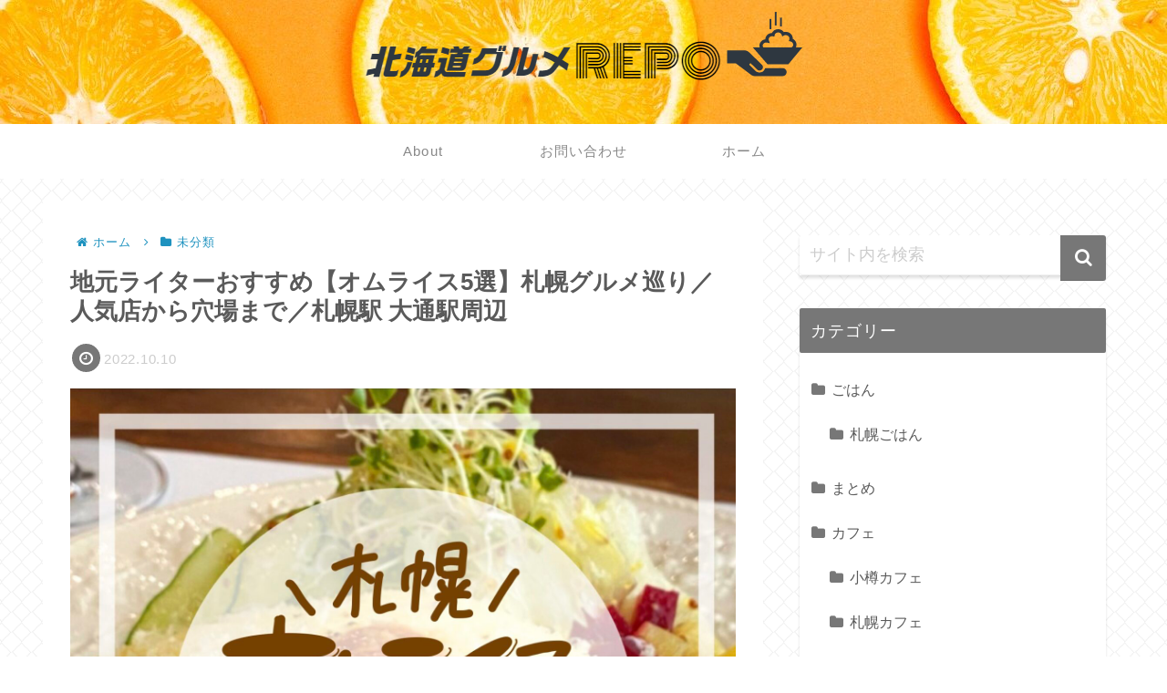

--- FILE ---
content_type: text/html; charset=UTF-8
request_url: https://hokkaido-repo.com/943/
body_size: 31253
content:
<!doctype html>
<html dir="ltr" lang="ja" prefix="og: https://ogp.me/ns#">

<head>
	<script async src="https://pagead2.googlesyndication.com/pagead/js/adsbygoogle.js?client=ca-pub-2184227146160076"
     crossorigin="anonymous"></script>
<meta charset="utf-8">
<meta http-equiv="X-UA-Compatible" content="IE=edge">
<meta name="viewport" content="width=device-width, initial-scale=1.0, viewport-fit=cover"/>
<meta name="referrer" content="no-referrer-when-downgrade"/>

  
  <link rel="amphtml" href="https://hokkaido-repo.com/943/?amp=1">
<!-- preconnect dns-prefetch -->
<link rel="preconnect dns-prefetch" href="//www.googletagmanager.com">
<link rel="preconnect dns-prefetch" href="//www.google-analytics.com">
<link rel="preconnect dns-prefetch" href="//ajax.googleapis.com">
<link rel="preconnect dns-prefetch" href="//cdnjs.cloudflare.com">
<link rel="preconnect dns-prefetch" href="//pagead2.googlesyndication.com">
<link rel="preconnect dns-prefetch" href="//googleads.g.doubleclick.net">
<link rel="preconnect dns-prefetch" href="//tpc.googlesyndication.com">
<link rel="preconnect dns-prefetch" href="//ad.doubleclick.net">
<link rel="preconnect dns-prefetch" href="//www.gstatic.com">
<link rel="preconnect dns-prefetch" href="//cse.google.com">
<link rel="preconnect dns-prefetch" href="//fonts.gstatic.com">
<link rel="preconnect dns-prefetch" href="//fonts.googleapis.com">
<link rel="preconnect dns-prefetch" href="//cms.quantserve.com">
<link rel="preconnect dns-prefetch" href="//secure.gravatar.com">
<link rel="preconnect dns-prefetch" href="//cdn.syndication.twimg.com">
<link rel="preconnect dns-prefetch" href="//cdn.jsdelivr.net">
<link rel="preconnect dns-prefetch" href="//images-fe.ssl-images-amazon.com">
<link rel="preconnect dns-prefetch" href="//completion.amazon.com">
<link rel="preconnect dns-prefetch" href="//m.media-amazon.com">
<link rel="preconnect dns-prefetch" href="//i.moshimo.com">
<link rel="preconnect dns-prefetch" href="//aml.valuecommerce.com">
<link rel="preconnect dns-prefetch" href="//dalc.valuecommerce.com">
<link rel="preconnect dns-prefetch" href="//dalb.valuecommerce.com">
<title>地元ライターおすすめ【オムライス5選】札幌グルメ巡り／人気店から穴場まで／札幌駅 大通駅周辺 - 北海道グルメREPO</title>

		<!-- All in One SEO 4.9.1.1 - aioseo.com -->
	<meta name="description" content="札幌市内のおすすめ“オムライス“をまとめました！ 実際に食べた感想、おすすめメニューの価格やアクセス情報も詳し" />
	<meta name="robots" content="max-image-preview:large" />
	<meta name="author" content="yuzrepo"/>
	<link rel="canonical" href="https://hokkaido-repo.com/943/" />
	<meta name="generator" content="All in One SEO (AIOSEO) 4.9.1.1" />
		<meta property="og:locale" content="ja_JP" />
		<meta property="og:site_name" content="北海道グルメREPO - 北海道の“おいしい“を紹介" />
		<meta property="og:type" content="article" />
		<meta property="og:title" content="地元ライターおすすめ【オムライス5選】札幌グルメ巡り／人気店から穴場まで／札幌駅 大通駅周辺 - 北海道グルメREPO" />
		<meta property="og:description" content="札幌市内のおすすめ“オムライス“をまとめました！ 実際に食べた感想、おすすめメニューの価格やアクセス情報も詳し" />
		<meta property="og:url" content="https://hokkaido-repo.com/943/" />
		<meta property="article:published_time" content="2022-10-10T03:00:19+00:00" />
		<meta property="article:modified_time" content="2022-10-12T03:40:50+00:00" />
		<meta name="twitter:card" content="summary" />
		<meta name="twitter:title" content="地元ライターおすすめ【オムライス5選】札幌グルメ巡り／人気店から穴場まで／札幌駅 大通駅周辺 - 北海道グルメREPO" />
		<meta name="twitter:description" content="札幌市内のおすすめ“オムライス“をまとめました！ 実際に食べた感想、おすすめメニューの価格やアクセス情報も詳し" />
		<script type="application/ld+json" class="aioseo-schema">
			{"@context":"https:\/\/schema.org","@graph":[{"@type":"BlogPosting","@id":"https:\/\/hokkaido-repo.com\/943\/#blogposting","name":"\u5730\u5143\u30e9\u30a4\u30bf\u30fc\u304a\u3059\u3059\u3081\u3010\u30aa\u30e0\u30e9\u30a4\u30b95\u9078\u3011\u672d\u5e4c\u30b0\u30eb\u30e1\u5de1\u308a\uff0f\u4eba\u6c17\u5e97\u304b\u3089\u7a74\u5834\u307e\u3067\uff0f\u672d\u5e4c\u99c5 \u5927\u901a\u99c5\u5468\u8fba - \u5317\u6d77\u9053\u30b0\u30eb\u30e1REPO","headline":"\u5730\u5143\u30e9\u30a4\u30bf\u30fc\u304a\u3059\u3059\u3081\u3010\u30aa\u30e0\u30e9\u30a4\u30b95\u9078\u3011\u672d\u5e4c\u30b0\u30eb\u30e1\u5de1\u308a\uff0f\u4eba\u6c17\u5e97\u304b\u3089\u7a74\u5834\u307e\u3067\uff0f\u672d\u5e4c\u99c5 \u5927\u901a\u99c5\u5468\u8fba","author":{"@id":"https:\/\/hokkaido-repo.com\/author\/yuzutaro\/#author"},"publisher":{"@id":"https:\/\/hokkaido-repo.com\/#organization"},"image":{"@type":"ImageObject","url":"https:\/\/hokkaido-repo.com\/wp-content\/uploads\/2022\/10\/560FA6B8-C5B3-44E6-AECA-302ACF66A800.jpeg","width":1668,"height":1668},"datePublished":"2022-10-10T12:00:19+09:00","dateModified":"2022-10-12T12:40:50+09:00","inLanguage":"ja","mainEntityOfPage":{"@id":"https:\/\/hokkaido-repo.com\/943\/#webpage"},"isPartOf":{"@id":"https:\/\/hokkaido-repo.com\/943\/#webpage"},"articleSection":"\u672a\u5206\u985e, \u3054\u306f\u3093, \u30aa\u30e0\u30e9\u30a4\u30b9, \u30aa\u30fc\u30d0\u30ab\u30ca\u30eb, \u30ad\u30c3\u30c1\u30f3\u3046\u3075, \u30af\u30ed\u30c3\u30af, \u30df\u30b9\u30bf\u30fcNO, \u30e9\u30f3\u30c1, \u6625\u6961\u73c8\u7432, \u672d\u5e4c\u30b0\u30eb\u30e1, \u672d\u5e4c\u30e9\u30f3\u30c1, \u672d\u5e4c\u5e02\u4e2d\u592e\u533a"},{"@type":"BreadcrumbList","@id":"https:\/\/hokkaido-repo.com\/943\/#breadcrumblist","itemListElement":[{"@type":"ListItem","@id":"https:\/\/hokkaido-repo.com#listItem","position":1,"name":"\u30db\u30fc\u30e0","item":"https:\/\/hokkaido-repo.com","nextItem":{"@type":"ListItem","@id":"https:\/\/hokkaido-repo.com\/category\/uncategorized\/#listItem","name":"\u672a\u5206\u985e"}},{"@type":"ListItem","@id":"https:\/\/hokkaido-repo.com\/category\/uncategorized\/#listItem","position":2,"name":"\u672a\u5206\u985e","item":"https:\/\/hokkaido-repo.com\/category\/uncategorized\/","nextItem":{"@type":"ListItem","@id":"https:\/\/hokkaido-repo.com\/943\/#listItem","name":"\u5730\u5143\u30e9\u30a4\u30bf\u30fc\u304a\u3059\u3059\u3081\u3010\u30aa\u30e0\u30e9\u30a4\u30b95\u9078\u3011\u672d\u5e4c\u30b0\u30eb\u30e1\u5de1\u308a\uff0f\u4eba\u6c17\u5e97\u304b\u3089\u7a74\u5834\u307e\u3067\uff0f\u672d\u5e4c\u99c5 \u5927\u901a\u99c5\u5468\u8fba"},"previousItem":{"@type":"ListItem","@id":"https:\/\/hokkaido-repo.com#listItem","name":"\u30db\u30fc\u30e0"}},{"@type":"ListItem","@id":"https:\/\/hokkaido-repo.com\/943\/#listItem","position":3,"name":"\u5730\u5143\u30e9\u30a4\u30bf\u30fc\u304a\u3059\u3059\u3081\u3010\u30aa\u30e0\u30e9\u30a4\u30b95\u9078\u3011\u672d\u5e4c\u30b0\u30eb\u30e1\u5de1\u308a\uff0f\u4eba\u6c17\u5e97\u304b\u3089\u7a74\u5834\u307e\u3067\uff0f\u672d\u5e4c\u99c5 \u5927\u901a\u99c5\u5468\u8fba","previousItem":{"@type":"ListItem","@id":"https:\/\/hokkaido-repo.com\/category\/uncategorized\/#listItem","name":"\u672a\u5206\u985e"}}]},{"@type":"Organization","@id":"https:\/\/hokkaido-repo.com\/#organization","name":"\u5317\u6d77\u9053\u30b0\u30eb\u30e1REPO","description":"\u5317\u6d77\u9053\u306e\u201c\u304a\u3044\u3057\u3044\u201c\u3092\u7d39\u4ecb","url":"https:\/\/hokkaido-repo.com\/","logo":{"@type":"ImageObject","url":"https:\/\/hokkaido-repo.com\/wp-content\/uploads\/2022\/08\/FEBB1A57-6220-4F37-A90F-87CF30F79E16.jpeg","@id":"https:\/\/hokkaido-repo.com\/943\/#organizationLogo","width":828,"height":828},"image":{"@id":"https:\/\/hokkaido-repo.com\/943\/#organizationLogo"}},{"@type":"Person","@id":"https:\/\/hokkaido-repo.com\/author\/yuzutaro\/#author","url":"https:\/\/hokkaido-repo.com\/author\/yuzutaro\/","name":"yuzrepo","image":{"@type":"ImageObject","@id":"https:\/\/hokkaido-repo.com\/943\/#authorImage","url":"https:\/\/secure.gravatar.com\/avatar\/877ff3b0a1ea316a2f8aa25be814ba222a876df889a295075cc0d9c6085a006b?s=96&d=mm&r=g","width":96,"height":96,"caption":"yuzrepo"}},{"@type":"WebPage","@id":"https:\/\/hokkaido-repo.com\/943\/#webpage","url":"https:\/\/hokkaido-repo.com\/943\/","name":"\u5730\u5143\u30e9\u30a4\u30bf\u30fc\u304a\u3059\u3059\u3081\u3010\u30aa\u30e0\u30e9\u30a4\u30b95\u9078\u3011\u672d\u5e4c\u30b0\u30eb\u30e1\u5de1\u308a\uff0f\u4eba\u6c17\u5e97\u304b\u3089\u7a74\u5834\u307e\u3067\uff0f\u672d\u5e4c\u99c5 \u5927\u901a\u99c5\u5468\u8fba - \u5317\u6d77\u9053\u30b0\u30eb\u30e1REPO","description":"\u672d\u5e4c\u5e02\u5185\u306e\u304a\u3059\u3059\u3081\u201c\u30aa\u30e0\u30e9\u30a4\u30b9\u201c\u3092\u307e\u3068\u3081\u307e\u3057\u305f\uff01 \u5b9f\u969b\u306b\u98df\u3079\u305f\u611f\u60f3\u3001\u304a\u3059\u3059\u3081\u30e1\u30cb\u30e5\u30fc\u306e\u4fa1\u683c\u3084\u30a2\u30af\u30bb\u30b9\u60c5\u5831\u3082\u8a73\u3057","inLanguage":"ja","isPartOf":{"@id":"https:\/\/hokkaido-repo.com\/#website"},"breadcrumb":{"@id":"https:\/\/hokkaido-repo.com\/943\/#breadcrumblist"},"author":{"@id":"https:\/\/hokkaido-repo.com\/author\/yuzutaro\/#author"},"creator":{"@id":"https:\/\/hokkaido-repo.com\/author\/yuzutaro\/#author"},"image":{"@type":"ImageObject","url":"https:\/\/hokkaido-repo.com\/wp-content\/uploads\/2022\/10\/560FA6B8-C5B3-44E6-AECA-302ACF66A800.jpeg","@id":"https:\/\/hokkaido-repo.com\/943\/#mainImage","width":1668,"height":1668},"primaryImageOfPage":{"@id":"https:\/\/hokkaido-repo.com\/943\/#mainImage"},"datePublished":"2022-10-10T12:00:19+09:00","dateModified":"2022-10-12T12:40:50+09:00"},{"@type":"WebSite","@id":"https:\/\/hokkaido-repo.com\/#website","url":"https:\/\/hokkaido-repo.com\/","name":"\u5317\u6d77\u9053\u30b0\u30eb\u30e1REPO","description":"\u5317\u6d77\u9053\u306e\u201c\u304a\u3044\u3057\u3044\u201c\u3092\u7d39\u4ecb","inLanguage":"ja","publisher":{"@id":"https:\/\/hokkaido-repo.com\/#organization"}}]}
		</script>
		<!-- All in One SEO -->


<!-- OGP -->
<meta property="og:type" content="article">
<meta property="og:description" content="札幌市内のおすすめ“オムライス“をまとめました！実際に食べた感想、おすすめメニューの価格やアクセス情報も詳しく紹介します。kitchen oeufs アクセス大通駅1番出口から徒歩8分ほどすすきの駅から徒歩8分ほど西11丁目駅から徒歩9分ほ">
<meta property="og:title" content="地元ライターおすすめ【オムライス5選】札幌グルメ巡り／人気店から穴場まで／札幌駅 大通駅周辺">
<meta property="og:url" content="https://hokkaido-repo.com/943/">
<meta property="og:image" content="https://hokkaido-repo.com/wp-content/uploads/2022/10/560FA6B8-C5B3-44E6-AECA-302ACF66A800.jpeg">
<meta property="og:site_name" content="北海道グルメREPO">
<meta property="og:locale" content="ja_JP">
<meta property="article:published_time" content="2022-10-10T12:00:19+09:00" />
<meta property="article:modified_time" content="2022-10-12T12:40:50+09:00" />
<meta property="article:section" content="未分類">
<meta property="article:tag" content="ごはん">
<meta property="article:tag" content="オムライス">
<meta property="article:tag" content="オーバカナル">
<meta property="article:tag" content="キッチンうふ">
<meta property="article:tag" content="クロック">
<meta property="article:tag" content="ミスターNO">
<meta property="article:tag" content="ランチ">
<meta property="article:tag" content="春楡珈琲">
<meta property="article:tag" content="札幌グルメ">
<meta property="article:tag" content="札幌ランチ">
<meta property="article:tag" content="札幌市中央区">
<!-- /OGP -->

<!-- Twitter Card -->
<meta name="twitter:card" content="summary_large_image">
<meta property="twitter:description" content="札幌市内のおすすめ“オムライス“をまとめました！実際に食べた感想、おすすめメニューの価格やアクセス情報も詳しく紹介します。kitchen oeufs アクセス大通駅1番出口から徒歩8分ほどすすきの駅から徒歩8分ほど西11丁目駅から徒歩9分ほ">
<meta property="twitter:title" content="地元ライターおすすめ【オムライス5選】札幌グルメ巡り／人気店から穴場まで／札幌駅 大通駅周辺">
<meta property="twitter:url" content="https://hokkaido-repo.com/943/">
<meta name="twitter:image" content="https://hokkaido-repo.com/wp-content/uploads/2022/10/560FA6B8-C5B3-44E6-AECA-302ACF66A800.jpeg">
<meta name="twitter:domain" content="hokkaido-repo.com">
<!-- /Twitter Card -->
<link rel='dns-prefetch' href='//ajax.googleapis.com' />
<link rel='dns-prefetch' href='//cdnjs.cloudflare.com' />
<link rel="alternate" type="application/rss+xml" title="北海道グルメREPO &raquo; フィード" href="https://hokkaido-repo.com/feed/" />
<link rel="alternate" type="application/rss+xml" title="北海道グルメREPO &raquo; コメントフィード" href="https://hokkaido-repo.com/comments/feed/" />
<link rel="alternate" type="application/rss+xml" title="北海道グルメREPO &raquo; 地元ライターおすすめ【オムライス5選】札幌グルメ巡り／人気店から穴場まで／札幌駅 大通駅周辺 のコメントのフィード" href="https://hokkaido-repo.com/943/feed/" />
<style id='wp-img-auto-sizes-contain-inline-css'>
img:is([sizes=auto i],[sizes^="auto," i]){contain-intrinsic-size:3000px 1500px}
/*# sourceURL=wp-img-auto-sizes-contain-inline-css */
</style>
<link rel='stylesheet' id='cocoon-style-css' href='https://hokkaido-repo.com/wp-content/themes/cocoon-master/style.css?ver=6.9&#038;fver=20220312035913' media='all' />
<link rel='stylesheet' id='cocoon-keyframes-css' href='https://hokkaido-repo.com/wp-content/themes/cocoon-master/keyframes.css?ver=6.9&#038;fver=20220312035913' media='all' />
<link rel='stylesheet' id='font-awesome-style-css' href='https://hokkaido-repo.com/wp-content/themes/cocoon-master/webfonts/fontawesome/css/font-awesome.min.css?ver=6.9&#038;fver=20220312035913' media='all' />
<link rel='stylesheet' id='icomoon-style-css' href='https://hokkaido-repo.com/wp-content/themes/cocoon-master/webfonts/icomoon/style.css?ver=6.9&#038;fver=20220312035913' media='all' />
<link rel='stylesheet' id='baguettebox-style-css' href='https://hokkaido-repo.com/wp-content/themes/cocoon-master/plugins/baguettebox/dist/baguetteBox.min.css?ver=6.9&#038;fver=20220312035913' media='all' />
<link rel='stylesheet' id='cocoon-skin-style-css' href='https://hokkaido-repo.com/wp-content/themes/cocoon-master/skins/skin-innocence/style.css?ver=6.9&#038;fver=20220312035913' media='all' />
<style id='cocoon-skin-style-inline-css'>
.header{background-image:url(https://hokkaido-repo.com/wp-content/uploads/2022/03/orange-g67856f781_1280.jpg)}.header,.header .site-name-text{color:#fff}.main{width:790px}.sidebar{width:376px}.wrap{width:1186px}@media screen and (max-width:1210px){.wrap{width:auto}.main,.sidebar,.sidebar-left .main,.sidebar-left .sidebar{margin:0 .5%}.main{width:67.4%}.sidebar{padding:1.5%;width:30%}.entry-card-thumb{width:38%}.entry-card-content{margin-left:40%}}body::after{content:url(https://hokkaido-repo.com/wp-content/themes/cocoon-master/lib/analytics/access.php?post_id=943&post_type=post)!important;visibility:hidden;position:absolute;bottom:0;right:0;width:1px;height:1px;overflow:hidden;display:inline!important}.toc-checkbox{display:none}.toc-content{visibility:hidden;height:0;opacity:.2;transition:all .5s ease-out}.toc-checkbox:checked~.toc-content{visibility:visible;padding-top:.6em;height:100%;opacity:1}.toc-title::after{content:'[開く]';margin-left:.5em;cursor:pointer;font-size:.8em}.toc-title:hover::after{text-decoration:underline}.toc-checkbox:checked+.toc-title::after{content:'[閉じる]'}#respond{display:none}.entry-content>*,.demo .entry-content p{line-height:1.8}.entry-content>*,.article p,.demo .entry-content p,.article dl,.article ul,.article ol,.article blockquote,.article pre,.article table,.article .toc,.body .article,.body .column-wrap,.body .new-entry-cards,.body .popular-entry-cards,.body .navi-entry-cards,.body .box-menus,.body .ranking-item,.body .rss-entry-cards,.body .widget,.body .author-box,.body .blogcard-wrap,.body .login-user-only,.body .information-box,.body .question-box,.body .alert-box,.body .information,.body .question,.body .alert,.body .memo-box,.body .comment-box,.body .common-icon-box,.body .blank-box,.body .button-block,.body .micro-bottom,.body .caption-box,.body .tab-caption-box,.body .label-box,.body .toggle-wrap,.body .wp-block-image,.body .booklink-box,.body .kaerebalink-box,.body .tomarebalink-box,.body .product-item-box,.body .speech-wrap,.body .wp-block-categories,.body .wp-block-archives,.body .wp-block-archives-dropdown,.body .wp-block-calendar,.body .ad-area,.body .wp-block-gallery,.body .wp-block-audio,.body .wp-block-cover,.body .wp-block-file,.body .wp-block-media-text,.body .wp-block-video,.body .wp-block-buttons,.body .wp-block-columns,.body .wp-block-separator,.body .components-placeholder,.body .wp-block-search,.body .wp-block-social-links,.body .timeline-box,.body .blogcard-type,.body .btn-wrap,.body .btn-wrap a,.body .block-box,.body .wp-block-embed,.body .wp-block-group,.body .wp-block-table,.body .scrollable-table,.body .wp-block-separator,.body .wp-block,.body .video-container,.comment-area,.related-entries,.pager-post-navi,.comment-respond,.is-root-container>*,[data-type="core/freeform"]{margin-bottom:1.8em}.article h2,.article h3,.article h4,.article h5,.article h6{margin-bottom:1.62em}@media screen and (max-width:480px){.body,.menu-content{font-size:16px}}@media screen and (max-width:781px){.wp-block-column{margin-bottom:1.8em}}@media screen and (max-width:599px){.column-wrap>div{margin-bottom:1.8em}}.article h2,.article h3,.article h4,.article h5,.article h6{margin-top:2.4em}.article .micro-top{margin-bottom:.36em}.article .micro-bottom{margin-top:-1.62em}.article .micro-balloon{margin-bottom:.9em}.article .micro-bottom.micro-balloon{margin-top:-1.26em}.blank-box.bb-key-color{border-color:#19448e}.iic-key-color li::before{color:#19448e}.blank-box.bb-tab.bb-key-color::before{background-color:#19448e}.tb-key-color .toggle-button{border:1px solid #19448e;background:#19448e;color:#fff}.tb-key-color .toggle-button::before{color:#ccc}.tb-key-color .toggle-checkbox:checked~.toggle-content{border-color:#19448e}.cb-key-color.caption-box{border-color:#19448e}.cb-key-color .caption-box-label{background-color:#19448e;color:#fff}.tcb-key-color .tab-caption-box-label{background-color:#19448e;color:#fff}.tcb-key-color .tab-caption-box-content{border-color:#19448e}.lb-key-color .label-box-content{border-color:#19448e}.mc-key-color{background-color:#19448e;color:#fff;border:0}.mc-key-color.micro-bottom::after{border-bottom-color:#19448e;border-top-color:transparent}.mc-key-color::before{border-top-color:transparent;border-bottom-color:transparent}.mc-key-color::after{border-top-color:#19448e}.btn-key-color,.btn-wrap.btn-wrap-key-color>a{background-color:#19448e}.has-text-color.has-key-color-color{color:#19448e}.has-background.has-key-color-background-color{background-color:#19448e}.body.article,body#tinymce.wp-editor{background-color:#fff}.body.article,.editor-post-title__block .editor-post-title__input,body#tinymce.wp-editor{color:#333}html .body .has-key-color-background-color{background-color:#19448e}html .body .has-key-color-color{color:#19448e}html .body .has-key-color-border-color{border-color:#19448e}html .body .btn-wrap.has-key-color-background-color>a{background-color:#19448e}html .body .btn-wrap.has-key-color-color>a{color:#19448e}html .body .btn-wrap.has-key-color-border-color>a{border-color:#19448e}html .body .bb-tab.has-key-color-border-color .bb-label{background-color:#19448e}html .body .toggle-wrap.has-key-color-border-color .toggle-button{background-color:#19448e}html .body .toggle-wrap.has-key-color-border-color .toggle-button,.toggle-wrap.has-key-color-border-color .toggle-content{border-color:#19448e}html .body .iconlist-box.has-key-color-icon-color li::before{color:#19448e}html .body .micro-balloon.has-key-color-color{color:#19448e}html .body .micro-balloon.has-key-color-background-color{background-color:#19448e;border-color:transparent}html .body .micro-balloon.has-key-color-background-color.micro-bottom::after{border-bottom-color:#19448e;border-top-color:transparent}html .body .micro-balloon.has-key-color-background-color::before{border-top-color:transparent;border-bottom-color:transparent}html .body .micro-balloon.has-key-color-background-color::after{border-top-color:#19448e}html .body .micro-balloon.has-border-color.has-key-color-border-color{border-color:#19448e}html .body .micro-balloon.micro-top.has-key-color-border-color::before{border-top-color:#19448e}html .body .micro-balloon.micro-bottom.has-key-color-border-color::before{border-bottom-color:#19448e}html .body .caption-box.has-key-color-border-color .box-label{background-color:#19448e}html .body .tab-caption-box.has-key-color-border-color .box-label{background-color:#19448e}html .body .tab-caption-box.has-key-color-border-color .box-content{border-color:#19448e}html .body .tab-caption-box.has-key-color-background-color .box-content{background-color:#19448e}html .body .label-box.has-key-color-border-color .box-content{border-color:#19448e}html .body .label-box.has-key-color-background-color .box-content{background-color:#19448e}html .body .speech-balloon.has-key-color-background-color{background-color:#19448e}html .body .speech-balloon.has-text-color.has-key-color-color{color:#19448e}html .body .speech-balloon.has-key-color-border-color{border-color:#19448e}html .body .sbp-l .speech-balloon.has-key-color-border-color::before{border-right-color:#19448e}html .body .sbp-r .speech-balloon.has-key-color-border-color::before{border-left-color:#19448e}html .body .sbp-l .speech-balloon.has-key-color-background-color::after{border-right-color:#19448e}html .body .sbp-r .speech-balloon.has-key-color-background-color::after{border-left-color:#19448e}html .body .sbs-line.sbp-r .speech-balloon.has-key-color-background-color{background-color:#19448e}html .body .sbs-line.sbp-r .speech-balloon.has-key-color-border-color{border-color:#19448e}html .body .speech-wraphtml .body .sbs-think .speech-balloon.has-key-color-border-color::before,html .body .speech-wrap.sbs-think .speech-balloon.has-key-color-border-color::after{border-color:#19448e}html .body .sbs-think .speech-balloon.has-key-color-background-color::before,html .body .sbs-think .speech-balloon.has-key-color-background-color::after{background-color:#19448e}html .body .sbs-think .speech-balloon.has-key-color-border-color::before{border-color:#19448e}html .body .timeline-box.has-key-color-point-color .timeline-item::before{background-color:#19448e}html .body .has-key-color-question-color .faq-question-label{color:#19448e}html .body .has-key-color-answer-color .faq-answer-label{color:#19448e}html .body .is-style-square.has-key-color-question-color .faq-question-label{color:#fff;background-color:#19448e}html .body .is-style-square.has-key-color-answer-color .faq-answer-label{color:#fff;background-color:#19448e}html .body .has-red-background-color{background-color:#e60033}html .body .has-red-color{color:#e60033}html .body .has-red-border-color{border-color:#e60033}html .body .btn-wrap.has-red-background-color>a{background-color:#e60033}html .body .btn-wrap.has-red-color>a{color:#e60033}html .body .btn-wrap.has-red-border-color>a{border-color:#e60033}html .body .bb-tab.has-red-border-color .bb-label{background-color:#e60033}html .body .toggle-wrap.has-red-border-color .toggle-button{background-color:#e60033}html .body .toggle-wrap.has-red-border-color .toggle-button,.toggle-wrap.has-red-border-color .toggle-content{border-color:#e60033}html .body .iconlist-box.has-red-icon-color li::before{color:#e60033}html .body .micro-balloon.has-red-color{color:#e60033}html .body .micro-balloon.has-red-background-color{background-color:#e60033;border-color:transparent}html .body .micro-balloon.has-red-background-color.micro-bottom::after{border-bottom-color:#e60033;border-top-color:transparent}html .body .micro-balloon.has-red-background-color::before{border-top-color:transparent;border-bottom-color:transparent}html .body .micro-balloon.has-red-background-color::after{border-top-color:#e60033}html .body .micro-balloon.has-border-color.has-red-border-color{border-color:#e60033}html .body .micro-balloon.micro-top.has-red-border-color::before{border-top-color:#e60033}html .body .micro-balloon.micro-bottom.has-red-border-color::before{border-bottom-color:#e60033}html .body .caption-box.has-red-border-color .box-label{background-color:#e60033}html .body .tab-caption-box.has-red-border-color .box-label{background-color:#e60033}html .body .tab-caption-box.has-red-border-color .box-content{border-color:#e60033}html .body .tab-caption-box.has-red-background-color .box-content{background-color:#e60033}html .body .label-box.has-red-border-color .box-content{border-color:#e60033}html .body .label-box.has-red-background-color .box-content{background-color:#e60033}html .body .speech-balloon.has-red-background-color{background-color:#e60033}html .body .speech-balloon.has-text-color.has-red-color{color:#e60033}html .body .speech-balloon.has-red-border-color{border-color:#e60033}html .body .sbp-l .speech-balloon.has-red-border-color::before{border-right-color:#e60033}html .body .sbp-r .speech-balloon.has-red-border-color::before{border-left-color:#e60033}html .body .sbp-l .speech-balloon.has-red-background-color::after{border-right-color:#e60033}html .body .sbp-r .speech-balloon.has-red-background-color::after{border-left-color:#e60033}html .body .sbs-line.sbp-r .speech-balloon.has-red-background-color{background-color:#e60033}html .body .sbs-line.sbp-r .speech-balloon.has-red-border-color{border-color:#e60033}html .body .speech-wraphtml .body .sbs-think .speech-balloon.has-red-border-color::before,html .body .speech-wrap.sbs-think .speech-balloon.has-red-border-color::after{border-color:#e60033}html .body .sbs-think .speech-balloon.has-red-background-color::before,html .body .sbs-think .speech-balloon.has-red-background-color::after{background-color:#e60033}html .body .sbs-think .speech-balloon.has-red-border-color::before{border-color:#e60033}html .body .timeline-box.has-red-point-color .timeline-item::before{background-color:#e60033}html .body .has-red-question-color .faq-question-label{color:#e60033}html .body .has-red-answer-color .faq-answer-label{color:#e60033}html .body .is-style-square.has-red-question-color .faq-question-label{color:#fff;background-color:#e60033}html .body .is-style-square.has-red-answer-color .faq-answer-label{color:#fff;background-color:#e60033}html .body .has-pink-background-color{background-color:#e95295}html .body .has-pink-color{color:#e95295}html .body .has-pink-border-color{border-color:#e95295}html .body .btn-wrap.has-pink-background-color>a{background-color:#e95295}html .body .btn-wrap.has-pink-color>a{color:#e95295}html .body .btn-wrap.has-pink-border-color>a{border-color:#e95295}html .body .bb-tab.has-pink-border-color .bb-label{background-color:#e95295}html .body .toggle-wrap.has-pink-border-color .toggle-button{background-color:#e95295}html .body .toggle-wrap.has-pink-border-color .toggle-button,.toggle-wrap.has-pink-border-color .toggle-content{border-color:#e95295}html .body .iconlist-box.has-pink-icon-color li::before{color:#e95295}html .body .micro-balloon.has-pink-color{color:#e95295}html .body .micro-balloon.has-pink-background-color{background-color:#e95295;border-color:transparent}html .body .micro-balloon.has-pink-background-color.micro-bottom::after{border-bottom-color:#e95295;border-top-color:transparent}html .body .micro-balloon.has-pink-background-color::before{border-top-color:transparent;border-bottom-color:transparent}html .body .micro-balloon.has-pink-background-color::after{border-top-color:#e95295}html .body .micro-balloon.has-border-color.has-pink-border-color{border-color:#e95295}html .body .micro-balloon.micro-top.has-pink-border-color::before{border-top-color:#e95295}html .body .micro-balloon.micro-bottom.has-pink-border-color::before{border-bottom-color:#e95295}html .body .caption-box.has-pink-border-color .box-label{background-color:#e95295}html .body .tab-caption-box.has-pink-border-color .box-label{background-color:#e95295}html .body .tab-caption-box.has-pink-border-color .box-content{border-color:#e95295}html .body .tab-caption-box.has-pink-background-color .box-content{background-color:#e95295}html .body .label-box.has-pink-border-color .box-content{border-color:#e95295}html .body .label-box.has-pink-background-color .box-content{background-color:#e95295}html .body .speech-balloon.has-pink-background-color{background-color:#e95295}html .body .speech-balloon.has-text-color.has-pink-color{color:#e95295}html .body .speech-balloon.has-pink-border-color{border-color:#e95295}html .body .sbp-l .speech-balloon.has-pink-border-color::before{border-right-color:#e95295}html .body .sbp-r .speech-balloon.has-pink-border-color::before{border-left-color:#e95295}html .body .sbp-l .speech-balloon.has-pink-background-color::after{border-right-color:#e95295}html .body .sbp-r .speech-balloon.has-pink-background-color::after{border-left-color:#e95295}html .body .sbs-line.sbp-r .speech-balloon.has-pink-background-color{background-color:#e95295}html .body .sbs-line.sbp-r .speech-balloon.has-pink-border-color{border-color:#e95295}html .body .speech-wraphtml .body .sbs-think .speech-balloon.has-pink-border-color::before,html .body .speech-wrap.sbs-think .speech-balloon.has-pink-border-color::after{border-color:#e95295}html .body .sbs-think .speech-balloon.has-pink-background-color::before,html .body .sbs-think .speech-balloon.has-pink-background-color::after{background-color:#e95295}html .body .sbs-think .speech-balloon.has-pink-border-color::before{border-color:#e95295}html .body .timeline-box.has-pink-point-color .timeline-item::before{background-color:#e95295}html .body .has-pink-question-color .faq-question-label{color:#e95295}html .body .has-pink-answer-color .faq-answer-label{color:#e95295}html .body .is-style-square.has-pink-question-color .faq-question-label{color:#fff;background-color:#e95295}html .body .is-style-square.has-pink-answer-color .faq-answer-label{color:#fff;background-color:#e95295}html .body .has-purple-background-color{background-color:#884898}html .body .has-purple-color{color:#884898}html .body .has-purple-border-color{border-color:#884898}html .body .btn-wrap.has-purple-background-color>a{background-color:#884898}html .body .btn-wrap.has-purple-color>a{color:#884898}html .body .btn-wrap.has-purple-border-color>a{border-color:#884898}html .body .bb-tab.has-purple-border-color .bb-label{background-color:#884898}html .body .toggle-wrap.has-purple-border-color .toggle-button{background-color:#884898}html .body .toggle-wrap.has-purple-border-color .toggle-button,.toggle-wrap.has-purple-border-color .toggle-content{border-color:#884898}html .body .iconlist-box.has-purple-icon-color li::before{color:#884898}html .body .micro-balloon.has-purple-color{color:#884898}html .body .micro-balloon.has-purple-background-color{background-color:#884898;border-color:transparent}html .body .micro-balloon.has-purple-background-color.micro-bottom::after{border-bottom-color:#884898;border-top-color:transparent}html .body .micro-balloon.has-purple-background-color::before{border-top-color:transparent;border-bottom-color:transparent}html .body .micro-balloon.has-purple-background-color::after{border-top-color:#884898}html .body .micro-balloon.has-border-color.has-purple-border-color{border-color:#884898}html .body .micro-balloon.micro-top.has-purple-border-color::before{border-top-color:#884898}html .body .micro-balloon.micro-bottom.has-purple-border-color::before{border-bottom-color:#884898}html .body .caption-box.has-purple-border-color .box-label{background-color:#884898}html .body .tab-caption-box.has-purple-border-color .box-label{background-color:#884898}html .body .tab-caption-box.has-purple-border-color .box-content{border-color:#884898}html .body .tab-caption-box.has-purple-background-color .box-content{background-color:#884898}html .body .label-box.has-purple-border-color .box-content{border-color:#884898}html .body .label-box.has-purple-background-color .box-content{background-color:#884898}html .body .speech-balloon.has-purple-background-color{background-color:#884898}html .body .speech-balloon.has-text-color.has-purple-color{color:#884898}html .body .speech-balloon.has-purple-border-color{border-color:#884898}html .body .sbp-l .speech-balloon.has-purple-border-color::before{border-right-color:#884898}html .body .sbp-r .speech-balloon.has-purple-border-color::before{border-left-color:#884898}html .body .sbp-l .speech-balloon.has-purple-background-color::after{border-right-color:#884898}html .body .sbp-r .speech-balloon.has-purple-background-color::after{border-left-color:#884898}html .body .sbs-line.sbp-r .speech-balloon.has-purple-background-color{background-color:#884898}html .body .sbs-line.sbp-r .speech-balloon.has-purple-border-color{border-color:#884898}html .body .speech-wraphtml .body .sbs-think .speech-balloon.has-purple-border-color::before,html .body .speech-wrap.sbs-think .speech-balloon.has-purple-border-color::after{border-color:#884898}html .body .sbs-think .speech-balloon.has-purple-background-color::before,html .body .sbs-think .speech-balloon.has-purple-background-color::after{background-color:#884898}html .body .sbs-think .speech-balloon.has-purple-border-color::before{border-color:#884898}html .body .timeline-box.has-purple-point-color .timeline-item::before{background-color:#884898}html .body .has-purple-question-color .faq-question-label{color:#884898}html .body .has-purple-answer-color .faq-answer-label{color:#884898}html .body .is-style-square.has-purple-question-color .faq-question-label{color:#fff;background-color:#884898}html .body .is-style-square.has-purple-answer-color .faq-answer-label{color:#fff;background-color:#884898}html .body .has-deep-background-color{background-color:#55295b}html .body .has-deep-color{color:#55295b}html .body .has-deep-border-color{border-color:#55295b}html .body .btn-wrap.has-deep-background-color>a{background-color:#55295b}html .body .btn-wrap.has-deep-color>a{color:#55295b}html .body .btn-wrap.has-deep-border-color>a{border-color:#55295b}html .body .bb-tab.has-deep-border-color .bb-label{background-color:#55295b}html .body .toggle-wrap.has-deep-border-color .toggle-button{background-color:#55295b}html .body .toggle-wrap.has-deep-border-color .toggle-button,.toggle-wrap.has-deep-border-color .toggle-content{border-color:#55295b}html .body .iconlist-box.has-deep-icon-color li::before{color:#55295b}html .body .micro-balloon.has-deep-color{color:#55295b}html .body .micro-balloon.has-deep-background-color{background-color:#55295b;border-color:transparent}html .body .micro-balloon.has-deep-background-color.micro-bottom::after{border-bottom-color:#55295b;border-top-color:transparent}html .body .micro-balloon.has-deep-background-color::before{border-top-color:transparent;border-bottom-color:transparent}html .body .micro-balloon.has-deep-background-color::after{border-top-color:#55295b}html .body .micro-balloon.has-border-color.has-deep-border-color{border-color:#55295b}html .body .micro-balloon.micro-top.has-deep-border-color::before{border-top-color:#55295b}html .body .micro-balloon.micro-bottom.has-deep-border-color::before{border-bottom-color:#55295b}html .body .caption-box.has-deep-border-color .box-label{background-color:#55295b}html .body .tab-caption-box.has-deep-border-color .box-label{background-color:#55295b}html .body .tab-caption-box.has-deep-border-color .box-content{border-color:#55295b}html .body .tab-caption-box.has-deep-background-color .box-content{background-color:#55295b}html .body .label-box.has-deep-border-color .box-content{border-color:#55295b}html .body .label-box.has-deep-background-color .box-content{background-color:#55295b}html .body .speech-balloon.has-deep-background-color{background-color:#55295b}html .body .speech-balloon.has-text-color.has-deep-color{color:#55295b}html .body .speech-balloon.has-deep-border-color{border-color:#55295b}html .body .sbp-l .speech-balloon.has-deep-border-color::before{border-right-color:#55295b}html .body .sbp-r .speech-balloon.has-deep-border-color::before{border-left-color:#55295b}html .body .sbp-l .speech-balloon.has-deep-background-color::after{border-right-color:#55295b}html .body .sbp-r .speech-balloon.has-deep-background-color::after{border-left-color:#55295b}html .body .sbs-line.sbp-r .speech-balloon.has-deep-background-color{background-color:#55295b}html .body .sbs-line.sbp-r .speech-balloon.has-deep-border-color{border-color:#55295b}html .body .speech-wraphtml .body .sbs-think .speech-balloon.has-deep-border-color::before,html .body .speech-wrap.sbs-think .speech-balloon.has-deep-border-color::after{border-color:#55295b}html .body .sbs-think .speech-balloon.has-deep-background-color::before,html .body .sbs-think .speech-balloon.has-deep-background-color::after{background-color:#55295b}html .body .sbs-think .speech-balloon.has-deep-border-color::before{border-color:#55295b}html .body .timeline-box.has-deep-point-color .timeline-item::before{background-color:#55295b}html .body .has-deep-question-color .faq-question-label{color:#55295b}html .body .has-deep-answer-color .faq-answer-label{color:#55295b}html .body .is-style-square.has-deep-question-color .faq-question-label{color:#fff;background-color:#55295b}html .body .is-style-square.has-deep-answer-color .faq-answer-label{color:#fff;background-color:#55295b}html .body .has-indigo-background-color{background-color:#1e50a2}html .body .has-indigo-color{color:#1e50a2}html .body .has-indigo-border-color{border-color:#1e50a2}html .body .btn-wrap.has-indigo-background-color>a{background-color:#1e50a2}html .body .btn-wrap.has-indigo-color>a{color:#1e50a2}html .body .btn-wrap.has-indigo-border-color>a{border-color:#1e50a2}html .body .bb-tab.has-indigo-border-color .bb-label{background-color:#1e50a2}html .body .toggle-wrap.has-indigo-border-color .toggle-button{background-color:#1e50a2}html .body .toggle-wrap.has-indigo-border-color .toggle-button,.toggle-wrap.has-indigo-border-color .toggle-content{border-color:#1e50a2}html .body .iconlist-box.has-indigo-icon-color li::before{color:#1e50a2}html .body .micro-balloon.has-indigo-color{color:#1e50a2}html .body .micro-balloon.has-indigo-background-color{background-color:#1e50a2;border-color:transparent}html .body .micro-balloon.has-indigo-background-color.micro-bottom::after{border-bottom-color:#1e50a2;border-top-color:transparent}html .body .micro-balloon.has-indigo-background-color::before{border-top-color:transparent;border-bottom-color:transparent}html .body .micro-balloon.has-indigo-background-color::after{border-top-color:#1e50a2}html .body .micro-balloon.has-border-color.has-indigo-border-color{border-color:#1e50a2}html .body .micro-balloon.micro-top.has-indigo-border-color::before{border-top-color:#1e50a2}html .body .micro-balloon.micro-bottom.has-indigo-border-color::before{border-bottom-color:#1e50a2}html .body .caption-box.has-indigo-border-color .box-label{background-color:#1e50a2}html .body .tab-caption-box.has-indigo-border-color .box-label{background-color:#1e50a2}html .body .tab-caption-box.has-indigo-border-color .box-content{border-color:#1e50a2}html .body .tab-caption-box.has-indigo-background-color .box-content{background-color:#1e50a2}html .body .label-box.has-indigo-border-color .box-content{border-color:#1e50a2}html .body .label-box.has-indigo-background-color .box-content{background-color:#1e50a2}html .body .speech-balloon.has-indigo-background-color{background-color:#1e50a2}html .body .speech-balloon.has-text-color.has-indigo-color{color:#1e50a2}html .body .speech-balloon.has-indigo-border-color{border-color:#1e50a2}html .body .sbp-l .speech-balloon.has-indigo-border-color::before{border-right-color:#1e50a2}html .body .sbp-r .speech-balloon.has-indigo-border-color::before{border-left-color:#1e50a2}html .body .sbp-l .speech-balloon.has-indigo-background-color::after{border-right-color:#1e50a2}html .body .sbp-r .speech-balloon.has-indigo-background-color::after{border-left-color:#1e50a2}html .body .sbs-line.sbp-r .speech-balloon.has-indigo-background-color{background-color:#1e50a2}html .body .sbs-line.sbp-r .speech-balloon.has-indigo-border-color{border-color:#1e50a2}html .body .speech-wraphtml .body .sbs-think .speech-balloon.has-indigo-border-color::before,html .body .speech-wrap.sbs-think .speech-balloon.has-indigo-border-color::after{border-color:#1e50a2}html .body .sbs-think .speech-balloon.has-indigo-background-color::before,html .body .sbs-think .speech-balloon.has-indigo-background-color::after{background-color:#1e50a2}html .body .sbs-think .speech-balloon.has-indigo-border-color::before{border-color:#1e50a2}html .body .timeline-box.has-indigo-point-color .timeline-item::before{background-color:#1e50a2}html .body .has-indigo-question-color .faq-question-label{color:#1e50a2}html .body .has-indigo-answer-color .faq-answer-label{color:#1e50a2}html .body .is-style-square.has-indigo-question-color .faq-question-label{color:#fff;background-color:#1e50a2}html .body .is-style-square.has-indigo-answer-color .faq-answer-label{color:#fff;background-color:#1e50a2}html .body .has-blue-background-color{background-color:#0095d9}html .body .has-blue-color{color:#0095d9}html .body .has-blue-border-color{border-color:#0095d9}html .body .btn-wrap.has-blue-background-color>a{background-color:#0095d9}html .body .btn-wrap.has-blue-color>a{color:#0095d9}html .body .btn-wrap.has-blue-border-color>a{border-color:#0095d9}html .body .bb-tab.has-blue-border-color .bb-label{background-color:#0095d9}html .body .toggle-wrap.has-blue-border-color .toggle-button{background-color:#0095d9}html .body .toggle-wrap.has-blue-border-color .toggle-button,.toggle-wrap.has-blue-border-color .toggle-content{border-color:#0095d9}html .body .iconlist-box.has-blue-icon-color li::before{color:#0095d9}html .body .micro-balloon.has-blue-color{color:#0095d9}html .body .micro-balloon.has-blue-background-color{background-color:#0095d9;border-color:transparent}html .body .micro-balloon.has-blue-background-color.micro-bottom::after{border-bottom-color:#0095d9;border-top-color:transparent}html .body .micro-balloon.has-blue-background-color::before{border-top-color:transparent;border-bottom-color:transparent}html .body .micro-balloon.has-blue-background-color::after{border-top-color:#0095d9}html .body .micro-balloon.has-border-color.has-blue-border-color{border-color:#0095d9}html .body .micro-balloon.micro-top.has-blue-border-color::before{border-top-color:#0095d9}html .body .micro-balloon.micro-bottom.has-blue-border-color::before{border-bottom-color:#0095d9}html .body .caption-box.has-blue-border-color .box-label{background-color:#0095d9}html .body .tab-caption-box.has-blue-border-color .box-label{background-color:#0095d9}html .body .tab-caption-box.has-blue-border-color .box-content{border-color:#0095d9}html .body .tab-caption-box.has-blue-background-color .box-content{background-color:#0095d9}html .body .label-box.has-blue-border-color .box-content{border-color:#0095d9}html .body .label-box.has-blue-background-color .box-content{background-color:#0095d9}html .body .speech-balloon.has-blue-background-color{background-color:#0095d9}html .body .speech-balloon.has-text-color.has-blue-color{color:#0095d9}html .body .speech-balloon.has-blue-border-color{border-color:#0095d9}html .body .sbp-l .speech-balloon.has-blue-border-color::before{border-right-color:#0095d9}html .body .sbp-r .speech-balloon.has-blue-border-color::before{border-left-color:#0095d9}html .body .sbp-l .speech-balloon.has-blue-background-color::after{border-right-color:#0095d9}html .body .sbp-r .speech-balloon.has-blue-background-color::after{border-left-color:#0095d9}html .body .sbs-line.sbp-r .speech-balloon.has-blue-background-color{background-color:#0095d9}html .body .sbs-line.sbp-r .speech-balloon.has-blue-border-color{border-color:#0095d9}html .body .speech-wraphtml .body .sbs-think .speech-balloon.has-blue-border-color::before,html .body .speech-wrap.sbs-think .speech-balloon.has-blue-border-color::after{border-color:#0095d9}html .body .sbs-think .speech-balloon.has-blue-background-color::before,html .body .sbs-think .speech-balloon.has-blue-background-color::after{background-color:#0095d9}html .body .sbs-think .speech-balloon.has-blue-border-color::before{border-color:#0095d9}html .body .timeline-box.has-blue-point-color .timeline-item::before{background-color:#0095d9}html .body .has-blue-question-color .faq-question-label{color:#0095d9}html .body .has-blue-answer-color .faq-answer-label{color:#0095d9}html .body .is-style-square.has-blue-question-color .faq-question-label{color:#fff;background-color:#0095d9}html .body .is-style-square.has-blue-answer-color .faq-answer-label{color:#fff;background-color:#0095d9}html .body .has-light-blue-background-color{background-color:#2ca9e1}html .body .has-light-blue-color{color:#2ca9e1}html .body .has-light-blue-border-color{border-color:#2ca9e1}html .body .btn-wrap.has-light-blue-background-color>a{background-color:#2ca9e1}html .body .btn-wrap.has-light-blue-color>a{color:#2ca9e1}html .body .btn-wrap.has-light-blue-border-color>a{border-color:#2ca9e1}html .body .bb-tab.has-light-blue-border-color .bb-label{background-color:#2ca9e1}html .body .toggle-wrap.has-light-blue-border-color .toggle-button{background-color:#2ca9e1}html .body .toggle-wrap.has-light-blue-border-color .toggle-button,.toggle-wrap.has-light-blue-border-color .toggle-content{border-color:#2ca9e1}html .body .iconlist-box.has-light-blue-icon-color li::before{color:#2ca9e1}html .body .micro-balloon.has-light-blue-color{color:#2ca9e1}html .body .micro-balloon.has-light-blue-background-color{background-color:#2ca9e1;border-color:transparent}html .body .micro-balloon.has-light-blue-background-color.micro-bottom::after{border-bottom-color:#2ca9e1;border-top-color:transparent}html .body .micro-balloon.has-light-blue-background-color::before{border-top-color:transparent;border-bottom-color:transparent}html .body .micro-balloon.has-light-blue-background-color::after{border-top-color:#2ca9e1}html .body .micro-balloon.has-border-color.has-light-blue-border-color{border-color:#2ca9e1}html .body .micro-balloon.micro-top.has-light-blue-border-color::before{border-top-color:#2ca9e1}html .body .micro-balloon.micro-bottom.has-light-blue-border-color::before{border-bottom-color:#2ca9e1}html .body .caption-box.has-light-blue-border-color .box-label{background-color:#2ca9e1}html .body .tab-caption-box.has-light-blue-border-color .box-label{background-color:#2ca9e1}html .body .tab-caption-box.has-light-blue-border-color .box-content{border-color:#2ca9e1}html .body .tab-caption-box.has-light-blue-background-color .box-content{background-color:#2ca9e1}html .body .label-box.has-light-blue-border-color .box-content{border-color:#2ca9e1}html .body .label-box.has-light-blue-background-color .box-content{background-color:#2ca9e1}html .body .speech-balloon.has-light-blue-background-color{background-color:#2ca9e1}html .body .speech-balloon.has-text-color.has-light-blue-color{color:#2ca9e1}html .body .speech-balloon.has-light-blue-border-color{border-color:#2ca9e1}html .body .sbp-l .speech-balloon.has-light-blue-border-color::before{border-right-color:#2ca9e1}html .body .sbp-r .speech-balloon.has-light-blue-border-color::before{border-left-color:#2ca9e1}html .body .sbp-l .speech-balloon.has-light-blue-background-color::after{border-right-color:#2ca9e1}html .body .sbp-r .speech-balloon.has-light-blue-background-color::after{border-left-color:#2ca9e1}html .body .sbs-line.sbp-r .speech-balloon.has-light-blue-background-color{background-color:#2ca9e1}html .body .sbs-line.sbp-r .speech-balloon.has-light-blue-border-color{border-color:#2ca9e1}html .body .speech-wraphtml .body .sbs-think .speech-balloon.has-light-blue-border-color::before,html .body .speech-wrap.sbs-think .speech-balloon.has-light-blue-border-color::after{border-color:#2ca9e1}html .body .sbs-think .speech-balloon.has-light-blue-background-color::before,html .body .sbs-think .speech-balloon.has-light-blue-background-color::after{background-color:#2ca9e1}html .body .sbs-think .speech-balloon.has-light-blue-border-color::before{border-color:#2ca9e1}html .body .timeline-box.has-light-blue-point-color .timeline-item::before{background-color:#2ca9e1}html .body .has-light-blue-question-color .faq-question-label{color:#2ca9e1}html .body .has-light-blue-answer-color .faq-answer-label{color:#2ca9e1}html .body .is-style-square.has-light-blue-question-color .faq-question-label{color:#fff;background-color:#2ca9e1}html .body .is-style-square.has-light-blue-answer-color .faq-answer-label{color:#fff;background-color:#2ca9e1}html .body .has-cyan-background-color{background-color:#00a3af}html .body .has-cyan-color{color:#00a3af}html .body .has-cyan-border-color{border-color:#00a3af}html .body .btn-wrap.has-cyan-background-color>a{background-color:#00a3af}html .body .btn-wrap.has-cyan-color>a{color:#00a3af}html .body .btn-wrap.has-cyan-border-color>a{border-color:#00a3af}html .body .bb-tab.has-cyan-border-color .bb-label{background-color:#00a3af}html .body .toggle-wrap.has-cyan-border-color .toggle-button{background-color:#00a3af}html .body .toggle-wrap.has-cyan-border-color .toggle-button,.toggle-wrap.has-cyan-border-color .toggle-content{border-color:#00a3af}html .body .iconlist-box.has-cyan-icon-color li::before{color:#00a3af}html .body .micro-balloon.has-cyan-color{color:#00a3af}html .body .micro-balloon.has-cyan-background-color{background-color:#00a3af;border-color:transparent}html .body .micro-balloon.has-cyan-background-color.micro-bottom::after{border-bottom-color:#00a3af;border-top-color:transparent}html .body .micro-balloon.has-cyan-background-color::before{border-top-color:transparent;border-bottom-color:transparent}html .body .micro-balloon.has-cyan-background-color::after{border-top-color:#00a3af}html .body .micro-balloon.has-border-color.has-cyan-border-color{border-color:#00a3af}html .body .micro-balloon.micro-top.has-cyan-border-color::before{border-top-color:#00a3af}html .body .micro-balloon.micro-bottom.has-cyan-border-color::before{border-bottom-color:#00a3af}html .body .caption-box.has-cyan-border-color .box-label{background-color:#00a3af}html .body .tab-caption-box.has-cyan-border-color .box-label{background-color:#00a3af}html .body .tab-caption-box.has-cyan-border-color .box-content{border-color:#00a3af}html .body .tab-caption-box.has-cyan-background-color .box-content{background-color:#00a3af}html .body .label-box.has-cyan-border-color .box-content{border-color:#00a3af}html .body .label-box.has-cyan-background-color .box-content{background-color:#00a3af}html .body .speech-balloon.has-cyan-background-color{background-color:#00a3af}html .body .speech-balloon.has-text-color.has-cyan-color{color:#00a3af}html .body .speech-balloon.has-cyan-border-color{border-color:#00a3af}html .body .sbp-l .speech-balloon.has-cyan-border-color::before{border-right-color:#00a3af}html .body .sbp-r .speech-balloon.has-cyan-border-color::before{border-left-color:#00a3af}html .body .sbp-l .speech-balloon.has-cyan-background-color::after{border-right-color:#00a3af}html .body .sbp-r .speech-balloon.has-cyan-background-color::after{border-left-color:#00a3af}html .body .sbs-line.sbp-r .speech-balloon.has-cyan-background-color{background-color:#00a3af}html .body .sbs-line.sbp-r .speech-balloon.has-cyan-border-color{border-color:#00a3af}html .body .speech-wraphtml .body .sbs-think .speech-balloon.has-cyan-border-color::before,html .body .speech-wrap.sbs-think .speech-balloon.has-cyan-border-color::after{border-color:#00a3af}html .body .sbs-think .speech-balloon.has-cyan-background-color::before,html .body .sbs-think .speech-balloon.has-cyan-background-color::after{background-color:#00a3af}html .body .sbs-think .speech-balloon.has-cyan-border-color::before{border-color:#00a3af}html .body .timeline-box.has-cyan-point-color .timeline-item::before{background-color:#00a3af}html .body .has-cyan-question-color .faq-question-label{color:#00a3af}html .body .has-cyan-answer-color .faq-answer-label{color:#00a3af}html .body .is-style-square.has-cyan-question-color .faq-question-label{color:#fff;background-color:#00a3af}html .body .is-style-square.has-cyan-answer-color .faq-answer-label{color:#fff;background-color:#00a3af}html .body .has-teal-background-color{background-color:#007b43}html .body .has-teal-color{color:#007b43}html .body .has-teal-border-color{border-color:#007b43}html .body .btn-wrap.has-teal-background-color>a{background-color:#007b43}html .body .btn-wrap.has-teal-color>a{color:#007b43}html .body .btn-wrap.has-teal-border-color>a{border-color:#007b43}html .body .bb-tab.has-teal-border-color .bb-label{background-color:#007b43}html .body .toggle-wrap.has-teal-border-color .toggle-button{background-color:#007b43}html .body .toggle-wrap.has-teal-border-color .toggle-button,.toggle-wrap.has-teal-border-color .toggle-content{border-color:#007b43}html .body .iconlist-box.has-teal-icon-color li::before{color:#007b43}html .body .micro-balloon.has-teal-color{color:#007b43}html .body .micro-balloon.has-teal-background-color{background-color:#007b43;border-color:transparent}html .body .micro-balloon.has-teal-background-color.micro-bottom::after{border-bottom-color:#007b43;border-top-color:transparent}html .body .micro-balloon.has-teal-background-color::before{border-top-color:transparent;border-bottom-color:transparent}html .body .micro-balloon.has-teal-background-color::after{border-top-color:#007b43}html .body .micro-balloon.has-border-color.has-teal-border-color{border-color:#007b43}html .body .micro-balloon.micro-top.has-teal-border-color::before{border-top-color:#007b43}html .body .micro-balloon.micro-bottom.has-teal-border-color::before{border-bottom-color:#007b43}html .body .caption-box.has-teal-border-color .box-label{background-color:#007b43}html .body .tab-caption-box.has-teal-border-color .box-label{background-color:#007b43}html .body .tab-caption-box.has-teal-border-color .box-content{border-color:#007b43}html .body .tab-caption-box.has-teal-background-color .box-content{background-color:#007b43}html .body .label-box.has-teal-border-color .box-content{border-color:#007b43}html .body .label-box.has-teal-background-color .box-content{background-color:#007b43}html .body .speech-balloon.has-teal-background-color{background-color:#007b43}html .body .speech-balloon.has-text-color.has-teal-color{color:#007b43}html .body .speech-balloon.has-teal-border-color{border-color:#007b43}html .body .sbp-l .speech-balloon.has-teal-border-color::before{border-right-color:#007b43}html .body .sbp-r .speech-balloon.has-teal-border-color::before{border-left-color:#007b43}html .body .sbp-l .speech-balloon.has-teal-background-color::after{border-right-color:#007b43}html .body .sbp-r .speech-balloon.has-teal-background-color::after{border-left-color:#007b43}html .body .sbs-line.sbp-r .speech-balloon.has-teal-background-color{background-color:#007b43}html .body .sbs-line.sbp-r .speech-balloon.has-teal-border-color{border-color:#007b43}html .body .speech-wraphtml .body .sbs-think .speech-balloon.has-teal-border-color::before,html .body .speech-wrap.sbs-think .speech-balloon.has-teal-border-color::after{border-color:#007b43}html .body .sbs-think .speech-balloon.has-teal-background-color::before,html .body .sbs-think .speech-balloon.has-teal-background-color::after{background-color:#007b43}html .body .sbs-think .speech-balloon.has-teal-border-color::before{border-color:#007b43}html .body .timeline-box.has-teal-point-color .timeline-item::before{background-color:#007b43}html .body .has-teal-question-color .faq-question-label{color:#007b43}html .body .has-teal-answer-color .faq-answer-label{color:#007b43}html .body .is-style-square.has-teal-question-color .faq-question-label{color:#fff;background-color:#007b43}html .body .is-style-square.has-teal-answer-color .faq-answer-label{color:#fff;background-color:#007b43}html .body .has-green-background-color{background-color:#3eb370}html .body .has-green-color{color:#3eb370}html .body .has-green-border-color{border-color:#3eb370}html .body .btn-wrap.has-green-background-color>a{background-color:#3eb370}html .body .btn-wrap.has-green-color>a{color:#3eb370}html .body .btn-wrap.has-green-border-color>a{border-color:#3eb370}html .body .bb-tab.has-green-border-color .bb-label{background-color:#3eb370}html .body .toggle-wrap.has-green-border-color .toggle-button{background-color:#3eb370}html .body .toggle-wrap.has-green-border-color .toggle-button,.toggle-wrap.has-green-border-color .toggle-content{border-color:#3eb370}html .body .iconlist-box.has-green-icon-color li::before{color:#3eb370}html .body .micro-balloon.has-green-color{color:#3eb370}html .body .micro-balloon.has-green-background-color{background-color:#3eb370;border-color:transparent}html .body .micro-balloon.has-green-background-color.micro-bottom::after{border-bottom-color:#3eb370;border-top-color:transparent}html .body .micro-balloon.has-green-background-color::before{border-top-color:transparent;border-bottom-color:transparent}html .body .micro-balloon.has-green-background-color::after{border-top-color:#3eb370}html .body .micro-balloon.has-border-color.has-green-border-color{border-color:#3eb370}html .body .micro-balloon.micro-top.has-green-border-color::before{border-top-color:#3eb370}html .body .micro-balloon.micro-bottom.has-green-border-color::before{border-bottom-color:#3eb370}html .body .caption-box.has-green-border-color .box-label{background-color:#3eb370}html .body .tab-caption-box.has-green-border-color .box-label{background-color:#3eb370}html .body .tab-caption-box.has-green-border-color .box-content{border-color:#3eb370}html .body .tab-caption-box.has-green-background-color .box-content{background-color:#3eb370}html .body .label-box.has-green-border-color .box-content{border-color:#3eb370}html .body .label-box.has-green-background-color .box-content{background-color:#3eb370}html .body .speech-balloon.has-green-background-color{background-color:#3eb370}html .body .speech-balloon.has-text-color.has-green-color{color:#3eb370}html .body .speech-balloon.has-green-border-color{border-color:#3eb370}html .body .sbp-l .speech-balloon.has-green-border-color::before{border-right-color:#3eb370}html .body .sbp-r .speech-balloon.has-green-border-color::before{border-left-color:#3eb370}html .body .sbp-l .speech-balloon.has-green-background-color::after{border-right-color:#3eb370}html .body .sbp-r .speech-balloon.has-green-background-color::after{border-left-color:#3eb370}html .body .sbs-line.sbp-r .speech-balloon.has-green-background-color{background-color:#3eb370}html .body .sbs-line.sbp-r .speech-balloon.has-green-border-color{border-color:#3eb370}html .body .speech-wraphtml .body .sbs-think .speech-balloon.has-green-border-color::before,html .body .speech-wrap.sbs-think .speech-balloon.has-green-border-color::after{border-color:#3eb370}html .body .sbs-think .speech-balloon.has-green-background-color::before,html .body .sbs-think .speech-balloon.has-green-background-color::after{background-color:#3eb370}html .body .sbs-think .speech-balloon.has-green-border-color::before{border-color:#3eb370}html .body .timeline-box.has-green-point-color .timeline-item::before{background-color:#3eb370}html .body .has-green-question-color .faq-question-label{color:#3eb370}html .body .has-green-answer-color .faq-answer-label{color:#3eb370}html .body .is-style-square.has-green-question-color .faq-question-label{color:#fff;background-color:#3eb370}html .body .is-style-square.has-green-answer-color .faq-answer-label{color:#fff;background-color:#3eb370}html .body .has-light-green-background-color{background-color:#8bc34a}html .body .has-light-green-color{color:#8bc34a}html .body .has-light-green-border-color{border-color:#8bc34a}html .body .btn-wrap.has-light-green-background-color>a{background-color:#8bc34a}html .body .btn-wrap.has-light-green-color>a{color:#8bc34a}html .body .btn-wrap.has-light-green-border-color>a{border-color:#8bc34a}html .body .bb-tab.has-light-green-border-color .bb-label{background-color:#8bc34a}html .body .toggle-wrap.has-light-green-border-color .toggle-button{background-color:#8bc34a}html .body .toggle-wrap.has-light-green-border-color .toggle-button,.toggle-wrap.has-light-green-border-color .toggle-content{border-color:#8bc34a}html .body .iconlist-box.has-light-green-icon-color li::before{color:#8bc34a}html .body .micro-balloon.has-light-green-color{color:#8bc34a}html .body .micro-balloon.has-light-green-background-color{background-color:#8bc34a;border-color:transparent}html .body .micro-balloon.has-light-green-background-color.micro-bottom::after{border-bottom-color:#8bc34a;border-top-color:transparent}html .body .micro-balloon.has-light-green-background-color::before{border-top-color:transparent;border-bottom-color:transparent}html .body .micro-balloon.has-light-green-background-color::after{border-top-color:#8bc34a}html .body .micro-balloon.has-border-color.has-light-green-border-color{border-color:#8bc34a}html .body .micro-balloon.micro-top.has-light-green-border-color::before{border-top-color:#8bc34a}html .body .micro-balloon.micro-bottom.has-light-green-border-color::before{border-bottom-color:#8bc34a}html .body .caption-box.has-light-green-border-color .box-label{background-color:#8bc34a}html .body .tab-caption-box.has-light-green-border-color .box-label{background-color:#8bc34a}html .body .tab-caption-box.has-light-green-border-color .box-content{border-color:#8bc34a}html .body .tab-caption-box.has-light-green-background-color .box-content{background-color:#8bc34a}html .body .label-box.has-light-green-border-color .box-content{border-color:#8bc34a}html .body .label-box.has-light-green-background-color .box-content{background-color:#8bc34a}html .body .speech-balloon.has-light-green-background-color{background-color:#8bc34a}html .body .speech-balloon.has-text-color.has-light-green-color{color:#8bc34a}html .body .speech-balloon.has-light-green-border-color{border-color:#8bc34a}html .body .sbp-l .speech-balloon.has-light-green-border-color::before{border-right-color:#8bc34a}html .body .sbp-r .speech-balloon.has-light-green-border-color::before{border-left-color:#8bc34a}html .body .sbp-l .speech-balloon.has-light-green-background-color::after{border-right-color:#8bc34a}html .body .sbp-r .speech-balloon.has-light-green-background-color::after{border-left-color:#8bc34a}html .body .sbs-line.sbp-r .speech-balloon.has-light-green-background-color{background-color:#8bc34a}html .body .sbs-line.sbp-r .speech-balloon.has-light-green-border-color{border-color:#8bc34a}html .body .speech-wraphtml .body .sbs-think .speech-balloon.has-light-green-border-color::before,html .body .speech-wrap.sbs-think .speech-balloon.has-light-green-border-color::after{border-color:#8bc34a}html .body .sbs-think .speech-balloon.has-light-green-background-color::before,html .body .sbs-think .speech-balloon.has-light-green-background-color::after{background-color:#8bc34a}html .body .sbs-think .speech-balloon.has-light-green-border-color::before{border-color:#8bc34a}html .body .timeline-box.has-light-green-point-color .timeline-item::before{background-color:#8bc34a}html .body .has-light-green-question-color .faq-question-label{color:#8bc34a}html .body .has-light-green-answer-color .faq-answer-label{color:#8bc34a}html .body .is-style-square.has-light-green-question-color .faq-question-label{color:#fff;background-color:#8bc34a}html .body .is-style-square.has-light-green-answer-color .faq-answer-label{color:#fff;background-color:#8bc34a}html .body .has-lime-background-color{background-color:#c3d825}html .body .has-lime-color{color:#c3d825}html .body .has-lime-border-color{border-color:#c3d825}html .body .btn-wrap.has-lime-background-color>a{background-color:#c3d825}html .body .btn-wrap.has-lime-color>a{color:#c3d825}html .body .btn-wrap.has-lime-border-color>a{border-color:#c3d825}html .body .bb-tab.has-lime-border-color .bb-label{background-color:#c3d825}html .body .toggle-wrap.has-lime-border-color .toggle-button{background-color:#c3d825}html .body .toggle-wrap.has-lime-border-color .toggle-button,.toggle-wrap.has-lime-border-color .toggle-content{border-color:#c3d825}html .body .iconlist-box.has-lime-icon-color li::before{color:#c3d825}html .body .micro-balloon.has-lime-color{color:#c3d825}html .body .micro-balloon.has-lime-background-color{background-color:#c3d825;border-color:transparent}html .body .micro-balloon.has-lime-background-color.micro-bottom::after{border-bottom-color:#c3d825;border-top-color:transparent}html .body .micro-balloon.has-lime-background-color::before{border-top-color:transparent;border-bottom-color:transparent}html .body .micro-balloon.has-lime-background-color::after{border-top-color:#c3d825}html .body .micro-balloon.has-border-color.has-lime-border-color{border-color:#c3d825}html .body .micro-balloon.micro-top.has-lime-border-color::before{border-top-color:#c3d825}html .body .micro-balloon.micro-bottom.has-lime-border-color::before{border-bottom-color:#c3d825}html .body .caption-box.has-lime-border-color .box-label{background-color:#c3d825}html .body .tab-caption-box.has-lime-border-color .box-label{background-color:#c3d825}html .body .tab-caption-box.has-lime-border-color .box-content{border-color:#c3d825}html .body .tab-caption-box.has-lime-background-color .box-content{background-color:#c3d825}html .body .label-box.has-lime-border-color .box-content{border-color:#c3d825}html .body .label-box.has-lime-background-color .box-content{background-color:#c3d825}html .body .speech-balloon.has-lime-background-color{background-color:#c3d825}html .body .speech-balloon.has-text-color.has-lime-color{color:#c3d825}html .body .speech-balloon.has-lime-border-color{border-color:#c3d825}html .body .sbp-l .speech-balloon.has-lime-border-color::before{border-right-color:#c3d825}html .body .sbp-r .speech-balloon.has-lime-border-color::before{border-left-color:#c3d825}html .body .sbp-l .speech-balloon.has-lime-background-color::after{border-right-color:#c3d825}html .body .sbp-r .speech-balloon.has-lime-background-color::after{border-left-color:#c3d825}html .body .sbs-line.sbp-r .speech-balloon.has-lime-background-color{background-color:#c3d825}html .body .sbs-line.sbp-r .speech-balloon.has-lime-border-color{border-color:#c3d825}html .body .speech-wraphtml .body .sbs-think .speech-balloon.has-lime-border-color::before,html .body .speech-wrap.sbs-think .speech-balloon.has-lime-border-color::after{border-color:#c3d825}html .body .sbs-think .speech-balloon.has-lime-background-color::before,html .body .sbs-think .speech-balloon.has-lime-background-color::after{background-color:#c3d825}html .body .sbs-think .speech-balloon.has-lime-border-color::before{border-color:#c3d825}html .body .timeline-box.has-lime-point-color .timeline-item::before{background-color:#c3d825}html .body .has-lime-question-color .faq-question-label{color:#c3d825}html .body .has-lime-answer-color .faq-answer-label{color:#c3d825}html .body .is-style-square.has-lime-question-color .faq-question-label{color:#fff;background-color:#c3d825}html .body .is-style-square.has-lime-answer-color .faq-answer-label{color:#fff;background-color:#c3d825}html .body .has-yellow-background-color{background-color:#ffd900}html .body .has-yellow-color{color:#ffd900}html .body .has-yellow-border-color{border-color:#ffd900}html .body .btn-wrap.has-yellow-background-color>a{background-color:#ffd900}html .body .btn-wrap.has-yellow-color>a{color:#ffd900}html .body .btn-wrap.has-yellow-border-color>a{border-color:#ffd900}html .body .bb-tab.has-yellow-border-color .bb-label{background-color:#ffd900}html .body .toggle-wrap.has-yellow-border-color .toggle-button{background-color:#ffd900}html .body .toggle-wrap.has-yellow-border-color .toggle-button,.toggle-wrap.has-yellow-border-color .toggle-content{border-color:#ffd900}html .body .iconlist-box.has-yellow-icon-color li::before{color:#ffd900}html .body .micro-balloon.has-yellow-color{color:#ffd900}html .body .micro-balloon.has-yellow-background-color{background-color:#ffd900;border-color:transparent}html .body .micro-balloon.has-yellow-background-color.micro-bottom::after{border-bottom-color:#ffd900;border-top-color:transparent}html .body .micro-balloon.has-yellow-background-color::before{border-top-color:transparent;border-bottom-color:transparent}html .body .micro-balloon.has-yellow-background-color::after{border-top-color:#ffd900}html .body .micro-balloon.has-border-color.has-yellow-border-color{border-color:#ffd900}html .body .micro-balloon.micro-top.has-yellow-border-color::before{border-top-color:#ffd900}html .body .micro-balloon.micro-bottom.has-yellow-border-color::before{border-bottom-color:#ffd900}html .body .caption-box.has-yellow-border-color .box-label{background-color:#ffd900}html .body .tab-caption-box.has-yellow-border-color .box-label{background-color:#ffd900}html .body .tab-caption-box.has-yellow-border-color .box-content{border-color:#ffd900}html .body .tab-caption-box.has-yellow-background-color .box-content{background-color:#ffd900}html .body .label-box.has-yellow-border-color .box-content{border-color:#ffd900}html .body .label-box.has-yellow-background-color .box-content{background-color:#ffd900}html .body .speech-balloon.has-yellow-background-color{background-color:#ffd900}html .body .speech-balloon.has-text-color.has-yellow-color{color:#ffd900}html .body .speech-balloon.has-yellow-border-color{border-color:#ffd900}html .body .sbp-l .speech-balloon.has-yellow-border-color::before{border-right-color:#ffd900}html .body .sbp-r .speech-balloon.has-yellow-border-color::before{border-left-color:#ffd900}html .body .sbp-l .speech-balloon.has-yellow-background-color::after{border-right-color:#ffd900}html .body .sbp-r .speech-balloon.has-yellow-background-color::after{border-left-color:#ffd900}html .body .sbs-line.sbp-r .speech-balloon.has-yellow-background-color{background-color:#ffd900}html .body .sbs-line.sbp-r .speech-balloon.has-yellow-border-color{border-color:#ffd900}html .body .speech-wraphtml .body .sbs-think .speech-balloon.has-yellow-border-color::before,html .body .speech-wrap.sbs-think .speech-balloon.has-yellow-border-color::after{border-color:#ffd900}html .body .sbs-think .speech-balloon.has-yellow-background-color::before,html .body .sbs-think .speech-balloon.has-yellow-background-color::after{background-color:#ffd900}html .body .sbs-think .speech-balloon.has-yellow-border-color::before{border-color:#ffd900}html .body .timeline-box.has-yellow-point-color .timeline-item::before{background-color:#ffd900}html .body .has-yellow-question-color .faq-question-label{color:#ffd900}html .body .has-yellow-answer-color .faq-answer-label{color:#ffd900}html .body .is-style-square.has-yellow-question-color .faq-question-label{color:#fff;background-color:#ffd900}html .body .is-style-square.has-yellow-answer-color .faq-answer-label{color:#fff;background-color:#ffd900}html .body .has-amber-background-color{background-color:#ffc107}html .body .has-amber-color{color:#ffc107}html .body .has-amber-border-color{border-color:#ffc107}html .body .btn-wrap.has-amber-background-color>a{background-color:#ffc107}html .body .btn-wrap.has-amber-color>a{color:#ffc107}html .body .btn-wrap.has-amber-border-color>a{border-color:#ffc107}html .body .bb-tab.has-amber-border-color .bb-label{background-color:#ffc107}html .body .toggle-wrap.has-amber-border-color .toggle-button{background-color:#ffc107}html .body .toggle-wrap.has-amber-border-color .toggle-button,.toggle-wrap.has-amber-border-color .toggle-content{border-color:#ffc107}html .body .iconlist-box.has-amber-icon-color li::before{color:#ffc107}html .body .micro-balloon.has-amber-color{color:#ffc107}html .body .micro-balloon.has-amber-background-color{background-color:#ffc107;border-color:transparent}html .body .micro-balloon.has-amber-background-color.micro-bottom::after{border-bottom-color:#ffc107;border-top-color:transparent}html .body .micro-balloon.has-amber-background-color::before{border-top-color:transparent;border-bottom-color:transparent}html .body .micro-balloon.has-amber-background-color::after{border-top-color:#ffc107}html .body .micro-balloon.has-border-color.has-amber-border-color{border-color:#ffc107}html .body .micro-balloon.micro-top.has-amber-border-color::before{border-top-color:#ffc107}html .body .micro-balloon.micro-bottom.has-amber-border-color::before{border-bottom-color:#ffc107}html .body .caption-box.has-amber-border-color .box-label{background-color:#ffc107}html .body .tab-caption-box.has-amber-border-color .box-label{background-color:#ffc107}html .body .tab-caption-box.has-amber-border-color .box-content{border-color:#ffc107}html .body .tab-caption-box.has-amber-background-color .box-content{background-color:#ffc107}html .body .label-box.has-amber-border-color .box-content{border-color:#ffc107}html .body .label-box.has-amber-background-color .box-content{background-color:#ffc107}html .body .speech-balloon.has-amber-background-color{background-color:#ffc107}html .body .speech-balloon.has-text-color.has-amber-color{color:#ffc107}html .body .speech-balloon.has-amber-border-color{border-color:#ffc107}html .body .sbp-l .speech-balloon.has-amber-border-color::before{border-right-color:#ffc107}html .body .sbp-r .speech-balloon.has-amber-border-color::before{border-left-color:#ffc107}html .body .sbp-l .speech-balloon.has-amber-background-color::after{border-right-color:#ffc107}html .body .sbp-r .speech-balloon.has-amber-background-color::after{border-left-color:#ffc107}html .body .sbs-line.sbp-r .speech-balloon.has-amber-background-color{background-color:#ffc107}html .body .sbs-line.sbp-r .speech-balloon.has-amber-border-color{border-color:#ffc107}html .body .speech-wraphtml .body .sbs-think .speech-balloon.has-amber-border-color::before,html .body .speech-wrap.sbs-think .speech-balloon.has-amber-border-color::after{border-color:#ffc107}html .body .sbs-think .speech-balloon.has-amber-background-color::before,html .body .sbs-think .speech-balloon.has-amber-background-color::after{background-color:#ffc107}html .body .sbs-think .speech-balloon.has-amber-border-color::before{border-color:#ffc107}html .body .timeline-box.has-amber-point-color .timeline-item::before{background-color:#ffc107}html .body .has-amber-question-color .faq-question-label{color:#ffc107}html .body .has-amber-answer-color .faq-answer-label{color:#ffc107}html .body .is-style-square.has-amber-question-color .faq-question-label{color:#fff;background-color:#ffc107}html .body .is-style-square.has-amber-answer-color .faq-answer-label{color:#fff;background-color:#ffc107}html .body .has-orange-background-color{background-color:#f39800}html .body .has-orange-color{color:#f39800}html .body .has-orange-border-color{border-color:#f39800}html .body .btn-wrap.has-orange-background-color>a{background-color:#f39800}html .body .btn-wrap.has-orange-color>a{color:#f39800}html .body .btn-wrap.has-orange-border-color>a{border-color:#f39800}html .body .bb-tab.has-orange-border-color .bb-label{background-color:#f39800}html .body .toggle-wrap.has-orange-border-color .toggle-button{background-color:#f39800}html .body .toggle-wrap.has-orange-border-color .toggle-button,.toggle-wrap.has-orange-border-color .toggle-content{border-color:#f39800}html .body .iconlist-box.has-orange-icon-color li::before{color:#f39800}html .body .micro-balloon.has-orange-color{color:#f39800}html .body .micro-balloon.has-orange-background-color{background-color:#f39800;border-color:transparent}html .body .micro-balloon.has-orange-background-color.micro-bottom::after{border-bottom-color:#f39800;border-top-color:transparent}html .body .micro-balloon.has-orange-background-color::before{border-top-color:transparent;border-bottom-color:transparent}html .body .micro-balloon.has-orange-background-color::after{border-top-color:#f39800}html .body .micro-balloon.has-border-color.has-orange-border-color{border-color:#f39800}html .body .micro-balloon.micro-top.has-orange-border-color::before{border-top-color:#f39800}html .body .micro-balloon.micro-bottom.has-orange-border-color::before{border-bottom-color:#f39800}html .body .caption-box.has-orange-border-color .box-label{background-color:#f39800}html .body .tab-caption-box.has-orange-border-color .box-label{background-color:#f39800}html .body .tab-caption-box.has-orange-border-color .box-content{border-color:#f39800}html .body .tab-caption-box.has-orange-background-color .box-content{background-color:#f39800}html .body .label-box.has-orange-border-color .box-content{border-color:#f39800}html .body .label-box.has-orange-background-color .box-content{background-color:#f39800}html .body .speech-balloon.has-orange-background-color{background-color:#f39800}html .body .speech-balloon.has-text-color.has-orange-color{color:#f39800}html .body .speech-balloon.has-orange-border-color{border-color:#f39800}html .body .sbp-l .speech-balloon.has-orange-border-color::before{border-right-color:#f39800}html .body .sbp-r .speech-balloon.has-orange-border-color::before{border-left-color:#f39800}html .body .sbp-l .speech-balloon.has-orange-background-color::after{border-right-color:#f39800}html .body .sbp-r .speech-balloon.has-orange-background-color::after{border-left-color:#f39800}html .body .sbs-line.sbp-r .speech-balloon.has-orange-background-color{background-color:#f39800}html .body .sbs-line.sbp-r .speech-balloon.has-orange-border-color{border-color:#f39800}html .body .speech-wraphtml .body .sbs-think .speech-balloon.has-orange-border-color::before,html .body .speech-wrap.sbs-think .speech-balloon.has-orange-border-color::after{border-color:#f39800}html .body .sbs-think .speech-balloon.has-orange-background-color::before,html .body .sbs-think .speech-balloon.has-orange-background-color::after{background-color:#f39800}html .body .sbs-think .speech-balloon.has-orange-border-color::before{border-color:#f39800}html .body .timeline-box.has-orange-point-color .timeline-item::before{background-color:#f39800}html .body .has-orange-question-color .faq-question-label{color:#f39800}html .body .has-orange-answer-color .faq-answer-label{color:#f39800}html .body .is-style-square.has-orange-question-color .faq-question-label{color:#fff;background-color:#f39800}html .body .is-style-square.has-orange-answer-color .faq-answer-label{color:#fff;background-color:#f39800}html .body .has-deep-orange-background-color{background-color:#ea5506}html .body .has-deep-orange-color{color:#ea5506}html .body .has-deep-orange-border-color{border-color:#ea5506}html .body .btn-wrap.has-deep-orange-background-color>a{background-color:#ea5506}html .body .btn-wrap.has-deep-orange-color>a{color:#ea5506}html .body .btn-wrap.has-deep-orange-border-color>a{border-color:#ea5506}html .body .bb-tab.has-deep-orange-border-color .bb-label{background-color:#ea5506}html .body .toggle-wrap.has-deep-orange-border-color .toggle-button{background-color:#ea5506}html .body .toggle-wrap.has-deep-orange-border-color .toggle-button,.toggle-wrap.has-deep-orange-border-color .toggle-content{border-color:#ea5506}html .body .iconlist-box.has-deep-orange-icon-color li::before{color:#ea5506}html .body .micro-balloon.has-deep-orange-color{color:#ea5506}html .body .micro-balloon.has-deep-orange-background-color{background-color:#ea5506;border-color:transparent}html .body .micro-balloon.has-deep-orange-background-color.micro-bottom::after{border-bottom-color:#ea5506;border-top-color:transparent}html .body .micro-balloon.has-deep-orange-background-color::before{border-top-color:transparent;border-bottom-color:transparent}html .body .micro-balloon.has-deep-orange-background-color::after{border-top-color:#ea5506}html .body .micro-balloon.has-border-color.has-deep-orange-border-color{border-color:#ea5506}html .body .micro-balloon.micro-top.has-deep-orange-border-color::before{border-top-color:#ea5506}html .body .micro-balloon.micro-bottom.has-deep-orange-border-color::before{border-bottom-color:#ea5506}html .body .caption-box.has-deep-orange-border-color .box-label{background-color:#ea5506}html .body .tab-caption-box.has-deep-orange-border-color .box-label{background-color:#ea5506}html .body .tab-caption-box.has-deep-orange-border-color .box-content{border-color:#ea5506}html .body .tab-caption-box.has-deep-orange-background-color .box-content{background-color:#ea5506}html .body .label-box.has-deep-orange-border-color .box-content{border-color:#ea5506}html .body .label-box.has-deep-orange-background-color .box-content{background-color:#ea5506}html .body .speech-balloon.has-deep-orange-background-color{background-color:#ea5506}html .body .speech-balloon.has-text-color.has-deep-orange-color{color:#ea5506}html .body .speech-balloon.has-deep-orange-border-color{border-color:#ea5506}html .body .sbp-l .speech-balloon.has-deep-orange-border-color::before{border-right-color:#ea5506}html .body .sbp-r .speech-balloon.has-deep-orange-border-color::before{border-left-color:#ea5506}html .body .sbp-l .speech-balloon.has-deep-orange-background-color::after{border-right-color:#ea5506}html .body .sbp-r .speech-balloon.has-deep-orange-background-color::after{border-left-color:#ea5506}html .body .sbs-line.sbp-r .speech-balloon.has-deep-orange-background-color{background-color:#ea5506}html .body .sbs-line.sbp-r .speech-balloon.has-deep-orange-border-color{border-color:#ea5506}html .body .speech-wraphtml .body .sbs-think .speech-balloon.has-deep-orange-border-color::before,html .body .speech-wrap.sbs-think .speech-balloon.has-deep-orange-border-color::after{border-color:#ea5506}html .body .sbs-think .speech-balloon.has-deep-orange-background-color::before,html .body .sbs-think .speech-balloon.has-deep-orange-background-color::after{background-color:#ea5506}html .body .sbs-think .speech-balloon.has-deep-orange-border-color::before{border-color:#ea5506}html .body .timeline-box.has-deep-orange-point-color .timeline-item::before{background-color:#ea5506}html .body .has-deep-orange-question-color .faq-question-label{color:#ea5506}html .body .has-deep-orange-answer-color .faq-answer-label{color:#ea5506}html .body .is-style-square.has-deep-orange-question-color .faq-question-label{color:#fff;background-color:#ea5506}html .body .is-style-square.has-deep-orange-answer-color .faq-answer-label{color:#fff;background-color:#ea5506}html .body .has-brown-background-color{background-color:#954e2a}html .body .has-brown-color{color:#954e2a}html .body .has-brown-border-color{border-color:#954e2a}html .body .btn-wrap.has-brown-background-color>a{background-color:#954e2a}html .body .btn-wrap.has-brown-color>a{color:#954e2a}html .body .btn-wrap.has-brown-border-color>a{border-color:#954e2a}html .body .bb-tab.has-brown-border-color .bb-label{background-color:#954e2a}html .body .toggle-wrap.has-brown-border-color .toggle-button{background-color:#954e2a}html .body .toggle-wrap.has-brown-border-color .toggle-button,.toggle-wrap.has-brown-border-color .toggle-content{border-color:#954e2a}html .body .iconlist-box.has-brown-icon-color li::before{color:#954e2a}html .body .micro-balloon.has-brown-color{color:#954e2a}html .body .micro-balloon.has-brown-background-color{background-color:#954e2a;border-color:transparent}html .body .micro-balloon.has-brown-background-color.micro-bottom::after{border-bottom-color:#954e2a;border-top-color:transparent}html .body .micro-balloon.has-brown-background-color::before{border-top-color:transparent;border-bottom-color:transparent}html .body .micro-balloon.has-brown-background-color::after{border-top-color:#954e2a}html .body .micro-balloon.has-border-color.has-brown-border-color{border-color:#954e2a}html .body .micro-balloon.micro-top.has-brown-border-color::before{border-top-color:#954e2a}html .body .micro-balloon.micro-bottom.has-brown-border-color::before{border-bottom-color:#954e2a}html .body .caption-box.has-brown-border-color .box-label{background-color:#954e2a}html .body .tab-caption-box.has-brown-border-color .box-label{background-color:#954e2a}html .body .tab-caption-box.has-brown-border-color .box-content{border-color:#954e2a}html .body .tab-caption-box.has-brown-background-color .box-content{background-color:#954e2a}html .body .label-box.has-brown-border-color .box-content{border-color:#954e2a}html .body .label-box.has-brown-background-color .box-content{background-color:#954e2a}html .body .speech-balloon.has-brown-background-color{background-color:#954e2a}html .body .speech-balloon.has-text-color.has-brown-color{color:#954e2a}html .body .speech-balloon.has-brown-border-color{border-color:#954e2a}html .body .sbp-l .speech-balloon.has-brown-border-color::before{border-right-color:#954e2a}html .body .sbp-r .speech-balloon.has-brown-border-color::before{border-left-color:#954e2a}html .body .sbp-l .speech-balloon.has-brown-background-color::after{border-right-color:#954e2a}html .body .sbp-r .speech-balloon.has-brown-background-color::after{border-left-color:#954e2a}html .body .sbs-line.sbp-r .speech-balloon.has-brown-background-color{background-color:#954e2a}html .body .sbs-line.sbp-r .speech-balloon.has-brown-border-color{border-color:#954e2a}html .body .speech-wraphtml .body .sbs-think .speech-balloon.has-brown-border-color::before,html .body .speech-wrap.sbs-think .speech-balloon.has-brown-border-color::after{border-color:#954e2a}html .body .sbs-think .speech-balloon.has-brown-background-color::before,html .body .sbs-think .speech-balloon.has-brown-background-color::after{background-color:#954e2a}html .body .sbs-think .speech-balloon.has-brown-border-color::before{border-color:#954e2a}html .body .timeline-box.has-brown-point-color .timeline-item::before{background-color:#954e2a}html .body .has-brown-question-color .faq-question-label{color:#954e2a}html .body .has-brown-answer-color .faq-answer-label{color:#954e2a}html .body .is-style-square.has-brown-question-color .faq-question-label{color:#fff;background-color:#954e2a}html .body .is-style-square.has-brown-answer-color .faq-answer-label{color:#fff;background-color:#954e2a}html .body .has-grey-background-color{background-color:#949495}html .body .has-grey-color{color:#949495}html .body .has-grey-border-color{border-color:#949495}html .body .btn-wrap.has-grey-background-color>a{background-color:#949495}html .body .btn-wrap.has-grey-color>a{color:#949495}html .body .btn-wrap.has-grey-border-color>a{border-color:#949495}html .body .bb-tab.has-grey-border-color .bb-label{background-color:#949495}html .body .toggle-wrap.has-grey-border-color .toggle-button{background-color:#949495}html .body .toggle-wrap.has-grey-border-color .toggle-button,.toggle-wrap.has-grey-border-color .toggle-content{border-color:#949495}html .body .iconlist-box.has-grey-icon-color li::before{color:#949495}html .body .micro-balloon.has-grey-color{color:#949495}html .body .micro-balloon.has-grey-background-color{background-color:#949495;border-color:transparent}html .body .micro-balloon.has-grey-background-color.micro-bottom::after{border-bottom-color:#949495;border-top-color:transparent}html .body .micro-balloon.has-grey-background-color::before{border-top-color:transparent;border-bottom-color:transparent}html .body .micro-balloon.has-grey-background-color::after{border-top-color:#949495}html .body .micro-balloon.has-border-color.has-grey-border-color{border-color:#949495}html .body .micro-balloon.micro-top.has-grey-border-color::before{border-top-color:#949495}html .body .micro-balloon.micro-bottom.has-grey-border-color::before{border-bottom-color:#949495}html .body .caption-box.has-grey-border-color .box-label{background-color:#949495}html .body .tab-caption-box.has-grey-border-color .box-label{background-color:#949495}html .body .tab-caption-box.has-grey-border-color .box-content{border-color:#949495}html .body .tab-caption-box.has-grey-background-color .box-content{background-color:#949495}html .body .label-box.has-grey-border-color .box-content{border-color:#949495}html .body .label-box.has-grey-background-color .box-content{background-color:#949495}html .body .speech-balloon.has-grey-background-color{background-color:#949495}html .body .speech-balloon.has-text-color.has-grey-color{color:#949495}html .body .speech-balloon.has-grey-border-color{border-color:#949495}html .body .sbp-l .speech-balloon.has-grey-border-color::before{border-right-color:#949495}html .body .sbp-r .speech-balloon.has-grey-border-color::before{border-left-color:#949495}html .body .sbp-l .speech-balloon.has-grey-background-color::after{border-right-color:#949495}html .body .sbp-r .speech-balloon.has-grey-background-color::after{border-left-color:#949495}html .body .sbs-line.sbp-r .speech-balloon.has-grey-background-color{background-color:#949495}html .body .sbs-line.sbp-r .speech-balloon.has-grey-border-color{border-color:#949495}html .body .speech-wraphtml .body .sbs-think .speech-balloon.has-grey-border-color::before,html .body .speech-wrap.sbs-think .speech-balloon.has-grey-border-color::after{border-color:#949495}html .body .sbs-think .speech-balloon.has-grey-background-color::before,html .body .sbs-think .speech-balloon.has-grey-background-color::after{background-color:#949495}html .body .sbs-think .speech-balloon.has-grey-border-color::before{border-color:#949495}html .body .timeline-box.has-grey-point-color .timeline-item::before{background-color:#949495}html .body .has-grey-question-color .faq-question-label{color:#949495}html .body .has-grey-answer-color .faq-answer-label{color:#949495}html .body .is-style-square.has-grey-question-color .faq-question-label{color:#fff;background-color:#949495}html .body .is-style-square.has-grey-answer-color .faq-answer-label{color:#fff;background-color:#949495}html .body .has-black-background-color{background-color:#333}html .body .has-black-color{color:#333}html .body .has-black-border-color{border-color:#333}html .body .btn-wrap.has-black-background-color>a{background-color:#333}html .body .btn-wrap.has-black-color>a{color:#333}html .body .btn-wrap.has-black-border-color>a{border-color:#333}html .body .bb-tab.has-black-border-color .bb-label{background-color:#333}html .body .toggle-wrap.has-black-border-color .toggle-button{background-color:#333}html .body .toggle-wrap.has-black-border-color .toggle-button,.toggle-wrap.has-black-border-color .toggle-content{border-color:#333}html .body .iconlist-box.has-black-icon-color li::before{color:#333}html .body .micro-balloon.has-black-color{color:#333}html .body .micro-balloon.has-black-background-color{background-color:#333;border-color:transparent}html .body .micro-balloon.has-black-background-color.micro-bottom::after{border-bottom-color:#333;border-top-color:transparent}html .body .micro-balloon.has-black-background-color::before{border-top-color:transparent;border-bottom-color:transparent}html .body .micro-balloon.has-black-background-color::after{border-top-color:#333}html .body .micro-balloon.has-border-color.has-black-border-color{border-color:#333}html .body .micro-balloon.micro-top.has-black-border-color::before{border-top-color:#333}html .body .micro-balloon.micro-bottom.has-black-border-color::before{border-bottom-color:#333}html .body .caption-box.has-black-border-color .box-label{background-color:#333}html .body .tab-caption-box.has-black-border-color .box-label{background-color:#333}html .body .tab-caption-box.has-black-border-color .box-content{border-color:#333}html .body .tab-caption-box.has-black-background-color .box-content{background-color:#333}html .body .label-box.has-black-border-color .box-content{border-color:#333}html .body .label-box.has-black-background-color .box-content{background-color:#333}html .body .speech-balloon.has-black-background-color{background-color:#333}html .body .speech-balloon.has-text-color.has-black-color{color:#333}html .body .speech-balloon.has-black-border-color{border-color:#333}html .body .sbp-l .speech-balloon.has-black-border-color::before{border-right-color:#333}html .body .sbp-r .speech-balloon.has-black-border-color::before{border-left-color:#333}html .body .sbp-l .speech-balloon.has-black-background-color::after{border-right-color:#333}html .body .sbp-r .speech-balloon.has-black-background-color::after{border-left-color:#333}html .body .sbs-line.sbp-r .speech-balloon.has-black-background-color{background-color:#333}html .body .sbs-line.sbp-r .speech-balloon.has-black-border-color{border-color:#333}html .body .speech-wraphtml .body .sbs-think .speech-balloon.has-black-border-color::before,html .body .speech-wrap.sbs-think .speech-balloon.has-black-border-color::after{border-color:#333}html .body .sbs-think .speech-balloon.has-black-background-color::before,html .body .sbs-think .speech-balloon.has-black-background-color::after{background-color:#333}html .body .sbs-think .speech-balloon.has-black-border-color::before{border-color:#333}html .body .timeline-box.has-black-point-color .timeline-item::before{background-color:#333}html .body .has-black-question-color .faq-question-label{color:#333}html .body .has-black-answer-color .faq-answer-label{color:#333}html .body .is-style-square.has-black-question-color .faq-question-label{color:#fff;background-color:#333}html .body .is-style-square.has-black-answer-color .faq-answer-label{color:#fff;background-color:#333}html .body .has-white-background-color{background-color:#fff}html .body .has-white-color{color:#fff}html .body .has-white-border-color{border-color:#fff}html .body .btn-wrap.has-white-background-color>a{background-color:#fff}html .body .btn-wrap.has-white-color>a{color:#fff}html .body .btn-wrap.has-white-border-color>a{border-color:#fff}html .body .bb-tab.has-white-border-color .bb-label{background-color:#fff}html .body .toggle-wrap.has-white-border-color .toggle-button{background-color:#fff}html .body .toggle-wrap.has-white-border-color .toggle-button,.toggle-wrap.has-white-border-color .toggle-content{border-color:#fff}html .body .iconlist-box.has-white-icon-color li::before{color:#fff}html .body .micro-balloon.has-white-color{color:#fff}html .body .micro-balloon.has-white-background-color{background-color:#fff;border-color:transparent}html .body .micro-balloon.has-white-background-color.micro-bottom::after{border-bottom-color:#fff;border-top-color:transparent}html .body .micro-balloon.has-white-background-color::before{border-top-color:transparent;border-bottom-color:transparent}html .body .micro-balloon.has-white-background-color::after{border-top-color:#fff}html .body .micro-balloon.has-border-color.has-white-border-color{border-color:#fff}html .body .micro-balloon.micro-top.has-white-border-color::before{border-top-color:#fff}html .body .micro-balloon.micro-bottom.has-white-border-color::before{border-bottom-color:#fff}html .body .caption-box.has-white-border-color .box-label{background-color:#fff}html .body .tab-caption-box.has-white-border-color .box-label{background-color:#fff}html .body .tab-caption-box.has-white-border-color .box-content{border-color:#fff}html .body .tab-caption-box.has-white-background-color .box-content{background-color:#fff}html .body .label-box.has-white-border-color .box-content{border-color:#fff}html .body .label-box.has-white-background-color .box-content{background-color:#fff}html .body .speech-balloon.has-white-background-color{background-color:#fff}html .body .speech-balloon.has-text-color.has-white-color{color:#fff}html .body .speech-balloon.has-white-border-color{border-color:#fff}html .body .sbp-l .speech-balloon.has-white-border-color::before{border-right-color:#fff}html .body .sbp-r .speech-balloon.has-white-border-color::before{border-left-color:#fff}html .body .sbp-l .speech-balloon.has-white-background-color::after{border-right-color:#fff}html .body .sbp-r .speech-balloon.has-white-background-color::after{border-left-color:#fff}html .body .sbs-line.sbp-r .speech-balloon.has-white-background-color{background-color:#fff}html .body .sbs-line.sbp-r .speech-balloon.has-white-border-color{border-color:#fff}html .body .speech-wraphtml .body .sbs-think .speech-balloon.has-white-border-color::before,html .body .speech-wrap.sbs-think .speech-balloon.has-white-border-color::after{border-color:#fff}html .body .sbs-think .speech-balloon.has-white-background-color::before,html .body .sbs-think .speech-balloon.has-white-background-color::after{background-color:#fff}html .body .sbs-think .speech-balloon.has-white-border-color::before{border-color:#fff}html .body .timeline-box.has-white-point-color .timeline-item::before{background-color:#fff}html .body .has-white-question-color .faq-question-label{color:#fff}html .body .has-white-answer-color .faq-answer-label{color:#fff}html .body .is-style-square.has-white-question-color .faq-question-label{color:#fff;background-color:#fff}html .body .is-style-square.has-white-answer-color .faq-answer-label{color:#fff;background-color:#fff}html .body .has-watery-blue-background-color{background-color:#f3fafe}html .body .has-watery-blue-color{color:#f3fafe}html .body .has-watery-blue-border-color{border-color:#f3fafe}html .body .btn-wrap.has-watery-blue-background-color>a{background-color:#f3fafe}html .body .btn-wrap.has-watery-blue-color>a{color:#f3fafe}html .body .btn-wrap.has-watery-blue-border-color>a{border-color:#f3fafe}html .body .bb-tab.has-watery-blue-border-color .bb-label{background-color:#f3fafe}html .body .toggle-wrap.has-watery-blue-border-color .toggle-button{background-color:#f3fafe}html .body .toggle-wrap.has-watery-blue-border-color .toggle-button,.toggle-wrap.has-watery-blue-border-color .toggle-content{border-color:#f3fafe}html .body .iconlist-box.has-watery-blue-icon-color li::before{color:#f3fafe}html .body .micro-balloon.has-watery-blue-color{color:#f3fafe}html .body .micro-balloon.has-watery-blue-background-color{background-color:#f3fafe;border-color:transparent}html .body .micro-balloon.has-watery-blue-background-color.micro-bottom::after{border-bottom-color:#f3fafe;border-top-color:transparent}html .body .micro-balloon.has-watery-blue-background-color::before{border-top-color:transparent;border-bottom-color:transparent}html .body .micro-balloon.has-watery-blue-background-color::after{border-top-color:#f3fafe}html .body .micro-balloon.has-border-color.has-watery-blue-border-color{border-color:#f3fafe}html .body .micro-balloon.micro-top.has-watery-blue-border-color::before{border-top-color:#f3fafe}html .body .micro-balloon.micro-bottom.has-watery-blue-border-color::before{border-bottom-color:#f3fafe}html .body .caption-box.has-watery-blue-border-color .box-label{background-color:#f3fafe}html .body .tab-caption-box.has-watery-blue-border-color .box-label{background-color:#f3fafe}html .body .tab-caption-box.has-watery-blue-border-color .box-content{border-color:#f3fafe}html .body .tab-caption-box.has-watery-blue-background-color .box-content{background-color:#f3fafe}html .body .label-box.has-watery-blue-border-color .box-content{border-color:#f3fafe}html .body .label-box.has-watery-blue-background-color .box-content{background-color:#f3fafe}html .body .speech-balloon.has-watery-blue-background-color{background-color:#f3fafe}html .body .speech-balloon.has-text-color.has-watery-blue-color{color:#f3fafe}html .body .speech-balloon.has-watery-blue-border-color{border-color:#f3fafe}html .body .sbp-l .speech-balloon.has-watery-blue-border-color::before{border-right-color:#f3fafe}html .body .sbp-r .speech-balloon.has-watery-blue-border-color::before{border-left-color:#f3fafe}html .body .sbp-l .speech-balloon.has-watery-blue-background-color::after{border-right-color:#f3fafe}html .body .sbp-r .speech-balloon.has-watery-blue-background-color::after{border-left-color:#f3fafe}html .body .sbs-line.sbp-r .speech-balloon.has-watery-blue-background-color{background-color:#f3fafe}html .body .sbs-line.sbp-r .speech-balloon.has-watery-blue-border-color{border-color:#f3fafe}html .body .speech-wraphtml .body .sbs-think .speech-balloon.has-watery-blue-border-color::before,html .body .speech-wrap.sbs-think .speech-balloon.has-watery-blue-border-color::after{border-color:#f3fafe}html .body .sbs-think .speech-balloon.has-watery-blue-background-color::before,html .body .sbs-think .speech-balloon.has-watery-blue-background-color::after{background-color:#f3fafe}html .body .sbs-think .speech-balloon.has-watery-blue-border-color::before{border-color:#f3fafe}html .body .timeline-box.has-watery-blue-point-color .timeline-item::before{background-color:#f3fafe}html .body .has-watery-blue-question-color .faq-question-label{color:#f3fafe}html .body .has-watery-blue-answer-color .faq-answer-label{color:#f3fafe}html .body .is-style-square.has-watery-blue-question-color .faq-question-label{color:#fff;background-color:#f3fafe}html .body .is-style-square.has-watery-blue-answer-color .faq-answer-label{color:#fff;background-color:#f3fafe}html .body .has-watery-yellow-background-color{background-color:#fff7cc}html .body .has-watery-yellow-color{color:#fff7cc}html .body .has-watery-yellow-border-color{border-color:#fff7cc}html .body .btn-wrap.has-watery-yellow-background-color>a{background-color:#fff7cc}html .body .btn-wrap.has-watery-yellow-color>a{color:#fff7cc}html .body .btn-wrap.has-watery-yellow-border-color>a{border-color:#fff7cc}html .body .bb-tab.has-watery-yellow-border-color .bb-label{background-color:#fff7cc}html .body .toggle-wrap.has-watery-yellow-border-color .toggle-button{background-color:#fff7cc}html .body .toggle-wrap.has-watery-yellow-border-color .toggle-button,.toggle-wrap.has-watery-yellow-border-color .toggle-content{border-color:#fff7cc}html .body .iconlist-box.has-watery-yellow-icon-color li::before{color:#fff7cc}html .body .micro-balloon.has-watery-yellow-color{color:#fff7cc}html .body .micro-balloon.has-watery-yellow-background-color{background-color:#fff7cc;border-color:transparent}html .body .micro-balloon.has-watery-yellow-background-color.micro-bottom::after{border-bottom-color:#fff7cc;border-top-color:transparent}html .body .micro-balloon.has-watery-yellow-background-color::before{border-top-color:transparent;border-bottom-color:transparent}html .body .micro-balloon.has-watery-yellow-background-color::after{border-top-color:#fff7cc}html .body .micro-balloon.has-border-color.has-watery-yellow-border-color{border-color:#fff7cc}html .body .micro-balloon.micro-top.has-watery-yellow-border-color::before{border-top-color:#fff7cc}html .body .micro-balloon.micro-bottom.has-watery-yellow-border-color::before{border-bottom-color:#fff7cc}html .body .caption-box.has-watery-yellow-border-color .box-label{background-color:#fff7cc}html .body .tab-caption-box.has-watery-yellow-border-color .box-label{background-color:#fff7cc}html .body .tab-caption-box.has-watery-yellow-border-color .box-content{border-color:#fff7cc}html .body .tab-caption-box.has-watery-yellow-background-color .box-content{background-color:#fff7cc}html .body .label-box.has-watery-yellow-border-color .box-content{border-color:#fff7cc}html .body .label-box.has-watery-yellow-background-color .box-content{background-color:#fff7cc}html .body .speech-balloon.has-watery-yellow-background-color{background-color:#fff7cc}html .body .speech-balloon.has-text-color.has-watery-yellow-color{color:#fff7cc}html .body .speech-balloon.has-watery-yellow-border-color{border-color:#fff7cc}html .body .sbp-l .speech-balloon.has-watery-yellow-border-color::before{border-right-color:#fff7cc}html .body .sbp-r .speech-balloon.has-watery-yellow-border-color::before{border-left-color:#fff7cc}html .body .sbp-l .speech-balloon.has-watery-yellow-background-color::after{border-right-color:#fff7cc}html .body .sbp-r .speech-balloon.has-watery-yellow-background-color::after{border-left-color:#fff7cc}html .body .sbs-line.sbp-r .speech-balloon.has-watery-yellow-background-color{background-color:#fff7cc}html .body .sbs-line.sbp-r .speech-balloon.has-watery-yellow-border-color{border-color:#fff7cc}html .body .speech-wraphtml .body .sbs-think .speech-balloon.has-watery-yellow-border-color::before,html .body .speech-wrap.sbs-think .speech-balloon.has-watery-yellow-border-color::after{border-color:#fff7cc}html .body .sbs-think .speech-balloon.has-watery-yellow-background-color::before,html .body .sbs-think .speech-balloon.has-watery-yellow-background-color::after{background-color:#fff7cc}html .body .sbs-think .speech-balloon.has-watery-yellow-border-color::before{border-color:#fff7cc}html .body .timeline-box.has-watery-yellow-point-color .timeline-item::before{background-color:#fff7cc}html .body .has-watery-yellow-question-color .faq-question-label{color:#fff7cc}html .body .has-watery-yellow-answer-color .faq-answer-label{color:#fff7cc}html .body .is-style-square.has-watery-yellow-question-color .faq-question-label{color:#fff;background-color:#fff7cc}html .body .is-style-square.has-watery-yellow-answer-color .faq-answer-label{color:#fff;background-color:#fff7cc}html .body .has-watery-red-background-color{background-color:#fdf2f2}html .body .has-watery-red-color{color:#fdf2f2}html .body .has-watery-red-border-color{border-color:#fdf2f2}html .body .btn-wrap.has-watery-red-background-color>a{background-color:#fdf2f2}html .body .btn-wrap.has-watery-red-color>a{color:#fdf2f2}html .body .btn-wrap.has-watery-red-border-color>a{border-color:#fdf2f2}html .body .bb-tab.has-watery-red-border-color .bb-label{background-color:#fdf2f2}html .body .toggle-wrap.has-watery-red-border-color .toggle-button{background-color:#fdf2f2}html .body .toggle-wrap.has-watery-red-border-color .toggle-button,.toggle-wrap.has-watery-red-border-color .toggle-content{border-color:#fdf2f2}html .body .iconlist-box.has-watery-red-icon-color li::before{color:#fdf2f2}html .body .micro-balloon.has-watery-red-color{color:#fdf2f2}html .body .micro-balloon.has-watery-red-background-color{background-color:#fdf2f2;border-color:transparent}html .body .micro-balloon.has-watery-red-background-color.micro-bottom::after{border-bottom-color:#fdf2f2;border-top-color:transparent}html .body .micro-balloon.has-watery-red-background-color::before{border-top-color:transparent;border-bottom-color:transparent}html .body .micro-balloon.has-watery-red-background-color::after{border-top-color:#fdf2f2}html .body .micro-balloon.has-border-color.has-watery-red-border-color{border-color:#fdf2f2}html .body .micro-balloon.micro-top.has-watery-red-border-color::before{border-top-color:#fdf2f2}html .body .micro-balloon.micro-bottom.has-watery-red-border-color::before{border-bottom-color:#fdf2f2}html .body .caption-box.has-watery-red-border-color .box-label{background-color:#fdf2f2}html .body .tab-caption-box.has-watery-red-border-color .box-label{background-color:#fdf2f2}html .body .tab-caption-box.has-watery-red-border-color .box-content{border-color:#fdf2f2}html .body .tab-caption-box.has-watery-red-background-color .box-content{background-color:#fdf2f2}html .body .label-box.has-watery-red-border-color .box-content{border-color:#fdf2f2}html .body .label-box.has-watery-red-background-color .box-content{background-color:#fdf2f2}html .body .speech-balloon.has-watery-red-background-color{background-color:#fdf2f2}html .body .speech-balloon.has-text-color.has-watery-red-color{color:#fdf2f2}html .body .speech-balloon.has-watery-red-border-color{border-color:#fdf2f2}html .body .sbp-l .speech-balloon.has-watery-red-border-color::before{border-right-color:#fdf2f2}html .body .sbp-r .speech-balloon.has-watery-red-border-color::before{border-left-color:#fdf2f2}html .body .sbp-l .speech-balloon.has-watery-red-background-color::after{border-right-color:#fdf2f2}html .body .sbp-r .speech-balloon.has-watery-red-background-color::after{border-left-color:#fdf2f2}html .body .sbs-line.sbp-r .speech-balloon.has-watery-red-background-color{background-color:#fdf2f2}html .body .sbs-line.sbp-r .speech-balloon.has-watery-red-border-color{border-color:#fdf2f2}html .body .speech-wraphtml .body .sbs-think .speech-balloon.has-watery-red-border-color::before,html .body .speech-wrap.sbs-think .speech-balloon.has-watery-red-border-color::after{border-color:#fdf2f2}html .body .sbs-think .speech-balloon.has-watery-red-background-color::before,html .body .sbs-think .speech-balloon.has-watery-red-background-color::after{background-color:#fdf2f2}html .body .sbs-think .speech-balloon.has-watery-red-border-color::before{border-color:#fdf2f2}html .body .timeline-box.has-watery-red-point-color .timeline-item::before{background-color:#fdf2f2}html .body .has-watery-red-question-color .faq-question-label{color:#fdf2f2}html .body .has-watery-red-answer-color .faq-answer-label{color:#fdf2f2}html .body .is-style-square.has-watery-red-question-color .faq-question-label{color:#fff;background-color:#fdf2f2}html .body .is-style-square.has-watery-red-answer-color .faq-answer-label{color:#fff;background-color:#fdf2f2}html .body .has-watery-green-background-color{background-color:#ebf8f4}html .body .has-watery-green-color{color:#ebf8f4}html .body .has-watery-green-border-color{border-color:#ebf8f4}html .body .btn-wrap.has-watery-green-background-color>a{background-color:#ebf8f4}html .body .btn-wrap.has-watery-green-color>a{color:#ebf8f4}html .body .btn-wrap.has-watery-green-border-color>a{border-color:#ebf8f4}html .body .bb-tab.has-watery-green-border-color .bb-label{background-color:#ebf8f4}html .body .toggle-wrap.has-watery-green-border-color .toggle-button{background-color:#ebf8f4}html .body .toggle-wrap.has-watery-green-border-color .toggle-button,.toggle-wrap.has-watery-green-border-color .toggle-content{border-color:#ebf8f4}html .body .iconlist-box.has-watery-green-icon-color li::before{color:#ebf8f4}html .body .micro-balloon.has-watery-green-color{color:#ebf8f4}html .body .micro-balloon.has-watery-green-background-color{background-color:#ebf8f4;border-color:transparent}html .body .micro-balloon.has-watery-green-background-color.micro-bottom::after{border-bottom-color:#ebf8f4;border-top-color:transparent}html .body .micro-balloon.has-watery-green-background-color::before{border-top-color:transparent;border-bottom-color:transparent}html .body .micro-balloon.has-watery-green-background-color::after{border-top-color:#ebf8f4}html .body .micro-balloon.has-border-color.has-watery-green-border-color{border-color:#ebf8f4}html .body .micro-balloon.micro-top.has-watery-green-border-color::before{border-top-color:#ebf8f4}html .body .micro-balloon.micro-bottom.has-watery-green-border-color::before{border-bottom-color:#ebf8f4}html .body .caption-box.has-watery-green-border-color .box-label{background-color:#ebf8f4}html .body .tab-caption-box.has-watery-green-border-color .box-label{background-color:#ebf8f4}html .body .tab-caption-box.has-watery-green-border-color .box-content{border-color:#ebf8f4}html .body .tab-caption-box.has-watery-green-background-color .box-content{background-color:#ebf8f4}html .body .label-box.has-watery-green-border-color .box-content{border-color:#ebf8f4}html .body .label-box.has-watery-green-background-color .box-content{background-color:#ebf8f4}html .body .speech-balloon.has-watery-green-background-color{background-color:#ebf8f4}html .body .speech-balloon.has-text-color.has-watery-green-color{color:#ebf8f4}html .body .speech-balloon.has-watery-green-border-color{border-color:#ebf8f4}html .body .sbp-l .speech-balloon.has-watery-green-border-color::before{border-right-color:#ebf8f4}html .body .sbp-r .speech-balloon.has-watery-green-border-color::before{border-left-color:#ebf8f4}html .body .sbp-l .speech-balloon.has-watery-green-background-color::after{border-right-color:#ebf8f4}html .body .sbp-r .speech-balloon.has-watery-green-background-color::after{border-left-color:#ebf8f4}html .body .sbs-line.sbp-r .speech-balloon.has-watery-green-background-color{background-color:#ebf8f4}html .body .sbs-line.sbp-r .speech-balloon.has-watery-green-border-color{border-color:#ebf8f4}html .body .speech-wraphtml .body .sbs-think .speech-balloon.has-watery-green-border-color::before,html .body .speech-wrap.sbs-think .speech-balloon.has-watery-green-border-color::after{border-color:#ebf8f4}html .body .sbs-think .speech-balloon.has-watery-green-background-color::before,html .body .sbs-think .speech-balloon.has-watery-green-background-color::after{background-color:#ebf8f4}html .body .sbs-think .speech-balloon.has-watery-green-border-color::before{border-color:#ebf8f4}html .body .timeline-box.has-watery-green-point-color .timeline-item::before{background-color:#ebf8f4}html .body .has-watery-green-question-color .faq-question-label{color:#ebf8f4}html .body .has-watery-green-answer-color .faq-answer-label{color:#ebf8f4}html .body .is-style-square.has-watery-green-question-color .faq-question-label{color:#fff;background-color:#ebf8f4}html .body .is-style-square.has-watery-green-answer-color .faq-answer-label{color:#fff;background-color:#ebf8f4}html .body .has-ex-a-background-color{background-color:#fff}html .body .has-ex-a-color{color:#fff}html .body .has-ex-a-border-color{border-color:#fff}html .body .btn-wrap.has-ex-a-background-color>a{background-color:#fff}html .body .btn-wrap.has-ex-a-color>a{color:#fff}html .body .btn-wrap.has-ex-a-border-color>a{border-color:#fff}html .body .bb-tab.has-ex-a-border-color .bb-label{background-color:#fff}html .body .toggle-wrap.has-ex-a-border-color .toggle-button{background-color:#fff}html .body .toggle-wrap.has-ex-a-border-color .toggle-button,.toggle-wrap.has-ex-a-border-color .toggle-content{border-color:#fff}html .body .iconlist-box.has-ex-a-icon-color li::before{color:#fff}html .body .micro-balloon.has-ex-a-color{color:#fff}html .body .micro-balloon.has-ex-a-background-color{background-color:#fff;border-color:transparent}html .body .micro-balloon.has-ex-a-background-color.micro-bottom::after{border-bottom-color:#fff;border-top-color:transparent}html .body .micro-balloon.has-ex-a-background-color::before{border-top-color:transparent;border-bottom-color:transparent}html .body .micro-balloon.has-ex-a-background-color::after{border-top-color:#fff}html .body .micro-balloon.has-border-color.has-ex-a-border-color{border-color:#fff}html .body .micro-balloon.micro-top.has-ex-a-border-color::before{border-top-color:#fff}html .body .micro-balloon.micro-bottom.has-ex-a-border-color::before{border-bottom-color:#fff}html .body .caption-box.has-ex-a-border-color .box-label{background-color:#fff}html .body .tab-caption-box.has-ex-a-border-color .box-label{background-color:#fff}html .body .tab-caption-box.has-ex-a-border-color .box-content{border-color:#fff}html .body .tab-caption-box.has-ex-a-background-color .box-content{background-color:#fff}html .body .label-box.has-ex-a-border-color .box-content{border-color:#fff}html .body .label-box.has-ex-a-background-color .box-content{background-color:#fff}html .body .speech-balloon.has-ex-a-background-color{background-color:#fff}html .body .speech-balloon.has-text-color.has-ex-a-color{color:#fff}html .body .speech-balloon.has-ex-a-border-color{border-color:#fff}html .body .sbp-l .speech-balloon.has-ex-a-border-color::before{border-right-color:#fff}html .body .sbp-r .speech-balloon.has-ex-a-border-color::before{border-left-color:#fff}html .body .sbp-l .speech-balloon.has-ex-a-background-color::after{border-right-color:#fff}html .body .sbp-r .speech-balloon.has-ex-a-background-color::after{border-left-color:#fff}html .body .sbs-line.sbp-r .speech-balloon.has-ex-a-background-color{background-color:#fff}html .body .sbs-line.sbp-r .speech-balloon.has-ex-a-border-color{border-color:#fff}html .body .speech-wraphtml .body .sbs-think .speech-balloon.has-ex-a-border-color::before,html .body .speech-wrap.sbs-think .speech-balloon.has-ex-a-border-color::after{border-color:#fff}html .body .sbs-think .speech-balloon.has-ex-a-background-color::before,html .body .sbs-think .speech-balloon.has-ex-a-background-color::after{background-color:#fff}html .body .sbs-think .speech-balloon.has-ex-a-border-color::before{border-color:#fff}html .body .timeline-box.has-ex-a-point-color .timeline-item::before{background-color:#fff}html .body .has-ex-a-question-color .faq-question-label{color:#fff}html .body .has-ex-a-answer-color .faq-answer-label{color:#fff}html .body .is-style-square.has-ex-a-question-color .faq-question-label{color:#fff;background-color:#fff}html .body .is-style-square.has-ex-a-answer-color .faq-answer-label{color:#fff;background-color:#fff}html .body .has-ex-b-background-color{background-color:#fff}html .body .has-ex-b-color{color:#fff}html .body .has-ex-b-border-color{border-color:#fff}html .body .btn-wrap.has-ex-b-background-color>a{background-color:#fff}html .body .btn-wrap.has-ex-b-color>a{color:#fff}html .body .btn-wrap.has-ex-b-border-color>a{border-color:#fff}html .body .bb-tab.has-ex-b-border-color .bb-label{background-color:#fff}html .body .toggle-wrap.has-ex-b-border-color .toggle-button{background-color:#fff}html .body .toggle-wrap.has-ex-b-border-color .toggle-button,.toggle-wrap.has-ex-b-border-color .toggle-content{border-color:#fff}html .body .iconlist-box.has-ex-b-icon-color li::before{color:#fff}html .body .micro-balloon.has-ex-b-color{color:#fff}html .body .micro-balloon.has-ex-b-background-color{background-color:#fff;border-color:transparent}html .body .micro-balloon.has-ex-b-background-color.micro-bottom::after{border-bottom-color:#fff;border-top-color:transparent}html .body .micro-balloon.has-ex-b-background-color::before{border-top-color:transparent;border-bottom-color:transparent}html .body .micro-balloon.has-ex-b-background-color::after{border-top-color:#fff}html .body .micro-balloon.has-border-color.has-ex-b-border-color{border-color:#fff}html .body .micro-balloon.micro-top.has-ex-b-border-color::before{border-top-color:#fff}html .body .micro-balloon.micro-bottom.has-ex-b-border-color::before{border-bottom-color:#fff}html .body .caption-box.has-ex-b-border-color .box-label{background-color:#fff}html .body .tab-caption-box.has-ex-b-border-color .box-label{background-color:#fff}html .body .tab-caption-box.has-ex-b-border-color .box-content{border-color:#fff}html .body .tab-caption-box.has-ex-b-background-color .box-content{background-color:#fff}html .body .label-box.has-ex-b-border-color .box-content{border-color:#fff}html .body .label-box.has-ex-b-background-color .box-content{background-color:#fff}html .body .speech-balloon.has-ex-b-background-color{background-color:#fff}html .body .speech-balloon.has-text-color.has-ex-b-color{color:#fff}html .body .speech-balloon.has-ex-b-border-color{border-color:#fff}html .body .sbp-l .speech-balloon.has-ex-b-border-color::before{border-right-color:#fff}html .body .sbp-r .speech-balloon.has-ex-b-border-color::before{border-left-color:#fff}html .body .sbp-l .speech-balloon.has-ex-b-background-color::after{border-right-color:#fff}html .body .sbp-r .speech-balloon.has-ex-b-background-color::after{border-left-color:#fff}html .body .sbs-line.sbp-r .speech-balloon.has-ex-b-background-color{background-color:#fff}html .body .sbs-line.sbp-r .speech-balloon.has-ex-b-border-color{border-color:#fff}html .body .speech-wraphtml .body .sbs-think .speech-balloon.has-ex-b-border-color::before,html .body .speech-wrap.sbs-think .speech-balloon.has-ex-b-border-color::after{border-color:#fff}html .body .sbs-think .speech-balloon.has-ex-b-background-color::before,html .body .sbs-think .speech-balloon.has-ex-b-background-color::after{background-color:#fff}html .body .sbs-think .speech-balloon.has-ex-b-border-color::before{border-color:#fff}html .body .timeline-box.has-ex-b-point-color .timeline-item::before{background-color:#fff}html .body .has-ex-b-question-color .faq-question-label{color:#fff}html .body .has-ex-b-answer-color .faq-answer-label{color:#fff}html .body .is-style-square.has-ex-b-question-color .faq-question-label{color:#fff;background-color:#fff}html .body .is-style-square.has-ex-b-answer-color .faq-answer-label{color:#fff;background-color:#fff}html .body .has-ex-c-background-color{background-color:#fff}html .body .has-ex-c-color{color:#fff}html .body .has-ex-c-border-color{border-color:#fff}html .body .btn-wrap.has-ex-c-background-color>a{background-color:#fff}html .body .btn-wrap.has-ex-c-color>a{color:#fff}html .body .btn-wrap.has-ex-c-border-color>a{border-color:#fff}html .body .bb-tab.has-ex-c-border-color .bb-label{background-color:#fff}html .body .toggle-wrap.has-ex-c-border-color .toggle-button{background-color:#fff}html .body .toggle-wrap.has-ex-c-border-color .toggle-button,.toggle-wrap.has-ex-c-border-color .toggle-content{border-color:#fff}html .body .iconlist-box.has-ex-c-icon-color li::before{color:#fff}html .body .micro-balloon.has-ex-c-color{color:#fff}html .body .micro-balloon.has-ex-c-background-color{background-color:#fff;border-color:transparent}html .body .micro-balloon.has-ex-c-background-color.micro-bottom::after{border-bottom-color:#fff;border-top-color:transparent}html .body .micro-balloon.has-ex-c-background-color::before{border-top-color:transparent;border-bottom-color:transparent}html .body .micro-balloon.has-ex-c-background-color::after{border-top-color:#fff}html .body .micro-balloon.has-border-color.has-ex-c-border-color{border-color:#fff}html .body .micro-balloon.micro-top.has-ex-c-border-color::before{border-top-color:#fff}html .body .micro-balloon.micro-bottom.has-ex-c-border-color::before{border-bottom-color:#fff}html .body .caption-box.has-ex-c-border-color .box-label{background-color:#fff}html .body .tab-caption-box.has-ex-c-border-color .box-label{background-color:#fff}html .body .tab-caption-box.has-ex-c-border-color .box-content{border-color:#fff}html .body .tab-caption-box.has-ex-c-background-color .box-content{background-color:#fff}html .body .label-box.has-ex-c-border-color .box-content{border-color:#fff}html .body .label-box.has-ex-c-background-color .box-content{background-color:#fff}html .body .speech-balloon.has-ex-c-background-color{background-color:#fff}html .body .speech-balloon.has-text-color.has-ex-c-color{color:#fff}html .body .speech-balloon.has-ex-c-border-color{border-color:#fff}html .body .sbp-l .speech-balloon.has-ex-c-border-color::before{border-right-color:#fff}html .body .sbp-r .speech-balloon.has-ex-c-border-color::before{border-left-color:#fff}html .body .sbp-l .speech-balloon.has-ex-c-background-color::after{border-right-color:#fff}html .body .sbp-r .speech-balloon.has-ex-c-background-color::after{border-left-color:#fff}html .body .sbs-line.sbp-r .speech-balloon.has-ex-c-background-color{background-color:#fff}html .body .sbs-line.sbp-r .speech-balloon.has-ex-c-border-color{border-color:#fff}html .body .speech-wraphtml .body .sbs-think .speech-balloon.has-ex-c-border-color::before,html .body .speech-wrap.sbs-think .speech-balloon.has-ex-c-border-color::after{border-color:#fff}html .body .sbs-think .speech-balloon.has-ex-c-background-color::before,html .body .sbs-think .speech-balloon.has-ex-c-background-color::after{background-color:#fff}html .body .sbs-think .speech-balloon.has-ex-c-border-color::before{border-color:#fff}html .body .timeline-box.has-ex-c-point-color .timeline-item::before{background-color:#fff}html .body .has-ex-c-question-color .faq-question-label{color:#fff}html .body .has-ex-c-answer-color .faq-answer-label{color:#fff}html .body .is-style-square.has-ex-c-question-color .faq-question-label{color:#fff;background-color:#fff}html .body .is-style-square.has-ex-c-answer-color .faq-answer-label{color:#fff;background-color:#fff}html .body .has-ex-d-background-color{background-color:#fff}html .body .has-ex-d-color{color:#fff}html .body .has-ex-d-border-color{border-color:#fff}html .body .btn-wrap.has-ex-d-background-color>a{background-color:#fff}html .body .btn-wrap.has-ex-d-color>a{color:#fff}html .body .btn-wrap.has-ex-d-border-color>a{border-color:#fff}html .body .bb-tab.has-ex-d-border-color .bb-label{background-color:#fff}html .body .toggle-wrap.has-ex-d-border-color .toggle-button{background-color:#fff}html .body .toggle-wrap.has-ex-d-border-color .toggle-button,.toggle-wrap.has-ex-d-border-color .toggle-content{border-color:#fff}html .body .iconlist-box.has-ex-d-icon-color li::before{color:#fff}html .body .micro-balloon.has-ex-d-color{color:#fff}html .body .micro-balloon.has-ex-d-background-color{background-color:#fff;border-color:transparent}html .body .micro-balloon.has-ex-d-background-color.micro-bottom::after{border-bottom-color:#fff;border-top-color:transparent}html .body .micro-balloon.has-ex-d-background-color::before{border-top-color:transparent;border-bottom-color:transparent}html .body .micro-balloon.has-ex-d-background-color::after{border-top-color:#fff}html .body .micro-balloon.has-border-color.has-ex-d-border-color{border-color:#fff}html .body .micro-balloon.micro-top.has-ex-d-border-color::before{border-top-color:#fff}html .body .micro-balloon.micro-bottom.has-ex-d-border-color::before{border-bottom-color:#fff}html .body .caption-box.has-ex-d-border-color .box-label{background-color:#fff}html .body .tab-caption-box.has-ex-d-border-color .box-label{background-color:#fff}html .body .tab-caption-box.has-ex-d-border-color .box-content{border-color:#fff}html .body .tab-caption-box.has-ex-d-background-color .box-content{background-color:#fff}html .body .label-box.has-ex-d-border-color .box-content{border-color:#fff}html .body .label-box.has-ex-d-background-color .box-content{background-color:#fff}html .body .speech-balloon.has-ex-d-background-color{background-color:#fff}html .body .speech-balloon.has-text-color.has-ex-d-color{color:#fff}html .body .speech-balloon.has-ex-d-border-color{border-color:#fff}html .body .sbp-l .speech-balloon.has-ex-d-border-color::before{border-right-color:#fff}html .body .sbp-r .speech-balloon.has-ex-d-border-color::before{border-left-color:#fff}html .body .sbp-l .speech-balloon.has-ex-d-background-color::after{border-right-color:#fff}html .body .sbp-r .speech-balloon.has-ex-d-background-color::after{border-left-color:#fff}html .body .sbs-line.sbp-r .speech-balloon.has-ex-d-background-color{background-color:#fff}html .body .sbs-line.sbp-r .speech-balloon.has-ex-d-border-color{border-color:#fff}html .body .speech-wraphtml .body .sbs-think .speech-balloon.has-ex-d-border-color::before,html .body .speech-wrap.sbs-think .speech-balloon.has-ex-d-border-color::after{border-color:#fff}html .body .sbs-think .speech-balloon.has-ex-d-background-color::before,html .body .sbs-think .speech-balloon.has-ex-d-background-color::after{background-color:#fff}html .body .sbs-think .speech-balloon.has-ex-d-border-color::before{border-color:#fff}html .body .timeline-box.has-ex-d-point-color .timeline-item::before{background-color:#fff}html .body .has-ex-d-question-color .faq-question-label{color:#fff}html .body .has-ex-d-answer-color .faq-answer-label{color:#fff}html .body .is-style-square.has-ex-d-question-color .faq-question-label{color:#fff;background-color:#fff}html .body .is-style-square.has-ex-d-answer-color .faq-answer-label{color:#fff;background-color:#fff}html .body .has-ex-e-background-color{background-color:#fff}html .body .has-ex-e-color{color:#fff}html .body .has-ex-e-border-color{border-color:#fff}html .body .btn-wrap.has-ex-e-background-color>a{background-color:#fff}html .body .btn-wrap.has-ex-e-color>a{color:#fff}html .body .btn-wrap.has-ex-e-border-color>a{border-color:#fff}html .body .bb-tab.has-ex-e-border-color .bb-label{background-color:#fff}html .body .toggle-wrap.has-ex-e-border-color .toggle-button{background-color:#fff}html .body .toggle-wrap.has-ex-e-border-color .toggle-button,.toggle-wrap.has-ex-e-border-color .toggle-content{border-color:#fff}html .body .iconlist-box.has-ex-e-icon-color li::before{color:#fff}html .body .micro-balloon.has-ex-e-color{color:#fff}html .body .micro-balloon.has-ex-e-background-color{background-color:#fff;border-color:transparent}html .body .micro-balloon.has-ex-e-background-color.micro-bottom::after{border-bottom-color:#fff;border-top-color:transparent}html .body .micro-balloon.has-ex-e-background-color::before{border-top-color:transparent;border-bottom-color:transparent}html .body .micro-balloon.has-ex-e-background-color::after{border-top-color:#fff}html .body .micro-balloon.has-border-color.has-ex-e-border-color{border-color:#fff}html .body .micro-balloon.micro-top.has-ex-e-border-color::before{border-top-color:#fff}html .body .micro-balloon.micro-bottom.has-ex-e-border-color::before{border-bottom-color:#fff}html .body .caption-box.has-ex-e-border-color .box-label{background-color:#fff}html .body .tab-caption-box.has-ex-e-border-color .box-label{background-color:#fff}html .body .tab-caption-box.has-ex-e-border-color .box-content{border-color:#fff}html .body .tab-caption-box.has-ex-e-background-color .box-content{background-color:#fff}html .body .label-box.has-ex-e-border-color .box-content{border-color:#fff}html .body .label-box.has-ex-e-background-color .box-content{background-color:#fff}html .body .speech-balloon.has-ex-e-background-color{background-color:#fff}html .body .speech-balloon.has-text-color.has-ex-e-color{color:#fff}html .body .speech-balloon.has-ex-e-border-color{border-color:#fff}html .body .sbp-l .speech-balloon.has-ex-e-border-color::before{border-right-color:#fff}html .body .sbp-r .speech-balloon.has-ex-e-border-color::before{border-left-color:#fff}html .body .sbp-l .speech-balloon.has-ex-e-background-color::after{border-right-color:#fff}html .body .sbp-r .speech-balloon.has-ex-e-background-color::after{border-left-color:#fff}html .body .sbs-line.sbp-r .speech-balloon.has-ex-e-background-color{background-color:#fff}html .body .sbs-line.sbp-r .speech-balloon.has-ex-e-border-color{border-color:#fff}html .body .speech-wraphtml .body .sbs-think .speech-balloon.has-ex-e-border-color::before,html .body .speech-wrap.sbs-think .speech-balloon.has-ex-e-border-color::after{border-color:#fff}html .body .sbs-think .speech-balloon.has-ex-e-background-color::before,html .body .sbs-think .speech-balloon.has-ex-e-background-color::after{background-color:#fff}html .body .sbs-think .speech-balloon.has-ex-e-border-color::before{border-color:#fff}html .body .timeline-box.has-ex-e-point-color .timeline-item::before{background-color:#fff}html .body .has-ex-e-question-color .faq-question-label{color:#fff}html .body .has-ex-e-answer-color .faq-answer-label{color:#fff}html .body .is-style-square.has-ex-e-question-color .faq-question-label{color:#fff;background-color:#fff}html .body .is-style-square.has-ex-e-answer-color .faq-answer-label{color:#fff;background-color:#fff}html .body .has-ex-f-background-color{background-color:#fff}html .body .has-ex-f-color{color:#fff}html .body .has-ex-f-border-color{border-color:#fff}html .body .btn-wrap.has-ex-f-background-color>a{background-color:#fff}html .body .btn-wrap.has-ex-f-color>a{color:#fff}html .body .btn-wrap.has-ex-f-border-color>a{border-color:#fff}html .body .bb-tab.has-ex-f-border-color .bb-label{background-color:#fff}html .body .toggle-wrap.has-ex-f-border-color .toggle-button{background-color:#fff}html .body .toggle-wrap.has-ex-f-border-color .toggle-button,.toggle-wrap.has-ex-f-border-color .toggle-content{border-color:#fff}html .body .iconlist-box.has-ex-f-icon-color li::before{color:#fff}html .body .micro-balloon.has-ex-f-color{color:#fff}html .body .micro-balloon.has-ex-f-background-color{background-color:#fff;border-color:transparent}html .body .micro-balloon.has-ex-f-background-color.micro-bottom::after{border-bottom-color:#fff;border-top-color:transparent}html .body .micro-balloon.has-ex-f-background-color::before{border-top-color:transparent;border-bottom-color:transparent}html .body .micro-balloon.has-ex-f-background-color::after{border-top-color:#fff}html .body .micro-balloon.has-border-color.has-ex-f-border-color{border-color:#fff}html .body .micro-balloon.micro-top.has-ex-f-border-color::before{border-top-color:#fff}html .body .micro-balloon.micro-bottom.has-ex-f-border-color::before{border-bottom-color:#fff}html .body .caption-box.has-ex-f-border-color .box-label{background-color:#fff}html .body .tab-caption-box.has-ex-f-border-color .box-label{background-color:#fff}html .body .tab-caption-box.has-ex-f-border-color .box-content{border-color:#fff}html .body .tab-caption-box.has-ex-f-background-color .box-content{background-color:#fff}html .body .label-box.has-ex-f-border-color .box-content{border-color:#fff}html .body .label-box.has-ex-f-background-color .box-content{background-color:#fff}html .body .speech-balloon.has-ex-f-background-color{background-color:#fff}html .body .speech-balloon.has-text-color.has-ex-f-color{color:#fff}html .body .speech-balloon.has-ex-f-border-color{border-color:#fff}html .body .sbp-l .speech-balloon.has-ex-f-border-color::before{border-right-color:#fff}html .body .sbp-r .speech-balloon.has-ex-f-border-color::before{border-left-color:#fff}html .body .sbp-l .speech-balloon.has-ex-f-background-color::after{border-right-color:#fff}html .body .sbp-r .speech-balloon.has-ex-f-background-color::after{border-left-color:#fff}html .body .sbs-line.sbp-r .speech-balloon.has-ex-f-background-color{background-color:#fff}html .body .sbs-line.sbp-r .speech-balloon.has-ex-f-border-color{border-color:#fff}html .body .speech-wraphtml .body .sbs-think .speech-balloon.has-ex-f-border-color::before,html .body .speech-wrap.sbs-think .speech-balloon.has-ex-f-border-color::after{border-color:#fff}html .body .sbs-think .speech-balloon.has-ex-f-background-color::before,html .body .sbs-think .speech-balloon.has-ex-f-background-color::after{background-color:#fff}html .body .sbs-think .speech-balloon.has-ex-f-border-color::before{border-color:#fff}html .body .timeline-box.has-ex-f-point-color .timeline-item::before{background-color:#fff}html .body .has-ex-f-question-color .faq-question-label{color:#fff}html .body .has-ex-f-answer-color .faq-answer-label{color:#fff}html .body .is-style-square.has-ex-f-question-color .faq-question-label{color:#fff;background-color:#fff}html .body .is-style-square.has-ex-f-answer-color .faq-answer-label{color:#fff;background-color:#fff}html .body .btn-wrap{background-color:transparent;color:#333;border-color:transparent;font-size:16px}html .body .toggle-wrap.has-border-color .toggle-button{color:#fff}html .body .btn-wrap.has-small-font-size>a{font-size:13px}html .body .btn-wrap.has-medium-font-size>a{font-size:20px}html .body .btn-wrap.has-large-font-size>a{font-size:36px}html .body .btn-wrap.has-huge-font-size>a,html .body .btn-wrap.has-larger-font-size>a{font-size:42px}.box-menu:hover{box-shadow:inset 2px 2px 0 0 #f6a068,2px 2px 0 0 #f6a068,2px 0 0 0 #f6a068,0 2px 0 0 #f6a068}.box-menu-icon{color:#f6a068}
/*# sourceURL=cocoon-skin-style-inline-css */
</style>
<link rel='stylesheet' id='cocoon-child-style-css' href='https://hokkaido-repo.com/wp-content/themes/cocoon-child-master/style.css?ver=6.9&#038;fver=20220317015415' media='all' />
<link rel='stylesheet' id='cocoon-child-keyframes-css' href='https://hokkaido-repo.com/wp-content/themes/cocoon-child-master/keyframes.css?ver=6.9&#038;fver=20220312040436' media='all' />
<style id='wp-block-library-inline-css'>
:root{--wp-block-synced-color:#7a00df;--wp-block-synced-color--rgb:122,0,223;--wp-bound-block-color:var(--wp-block-synced-color);--wp-editor-canvas-background:#ddd;--wp-admin-theme-color:#007cba;--wp-admin-theme-color--rgb:0,124,186;--wp-admin-theme-color-darker-10:#006ba1;--wp-admin-theme-color-darker-10--rgb:0,107,160.5;--wp-admin-theme-color-darker-20:#005a87;--wp-admin-theme-color-darker-20--rgb:0,90,135;--wp-admin-border-width-focus:2px}@media (min-resolution:192dpi){:root{--wp-admin-border-width-focus:1.5px}}.wp-element-button{cursor:pointer}:root .has-very-light-gray-background-color{background-color:#eee}:root .has-very-dark-gray-background-color{background-color:#313131}:root .has-very-light-gray-color{color:#eee}:root .has-very-dark-gray-color{color:#313131}:root .has-vivid-green-cyan-to-vivid-cyan-blue-gradient-background{background:linear-gradient(135deg,#00d084,#0693e3)}:root .has-purple-crush-gradient-background{background:linear-gradient(135deg,#34e2e4,#4721fb 50%,#ab1dfe)}:root .has-hazy-dawn-gradient-background{background:linear-gradient(135deg,#faaca8,#dad0ec)}:root .has-subdued-olive-gradient-background{background:linear-gradient(135deg,#fafae1,#67a671)}:root .has-atomic-cream-gradient-background{background:linear-gradient(135deg,#fdd79a,#004a59)}:root .has-nightshade-gradient-background{background:linear-gradient(135deg,#330968,#31cdcf)}:root .has-midnight-gradient-background{background:linear-gradient(135deg,#020381,#2874fc)}:root{--wp--preset--font-size--normal:16px;--wp--preset--font-size--huge:42px}.has-regular-font-size{font-size:1em}.has-larger-font-size{font-size:2.625em}.has-normal-font-size{font-size:var(--wp--preset--font-size--normal)}.has-huge-font-size{font-size:var(--wp--preset--font-size--huge)}.has-text-align-center{text-align:center}.has-text-align-left{text-align:left}.has-text-align-right{text-align:right}.has-fit-text{white-space:nowrap!important}#end-resizable-editor-section{display:none}.aligncenter{clear:both}.items-justified-left{justify-content:flex-start}.items-justified-center{justify-content:center}.items-justified-right{justify-content:flex-end}.items-justified-space-between{justify-content:space-between}.screen-reader-text{border:0;clip-path:inset(50%);height:1px;margin:-1px;overflow:hidden;padding:0;position:absolute;width:1px;word-wrap:normal!important}.screen-reader-text:focus{background-color:#ddd;clip-path:none;color:#444;display:block;font-size:1em;height:auto;left:5px;line-height:normal;padding:15px 23px 14px;text-decoration:none;top:5px;width:auto;z-index:100000}html :where(.has-border-color){border-style:solid}html :where([style*=border-top-color]){border-top-style:solid}html :where([style*=border-right-color]){border-right-style:solid}html :where([style*=border-bottom-color]){border-bottom-style:solid}html :where([style*=border-left-color]){border-left-style:solid}html :where([style*=border-width]){border-style:solid}html :where([style*=border-top-width]){border-top-style:solid}html :where([style*=border-right-width]){border-right-style:solid}html :where([style*=border-bottom-width]){border-bottom-style:solid}html :where([style*=border-left-width]){border-left-style:solid}html :where(img[class*=wp-image-]){height:auto;max-width:100%}:where(figure){margin:0 0 1em}html :where(.is-position-sticky){--wp-admin--admin-bar--position-offset:var(--wp-admin--admin-bar--height,0px)}@media screen and (max-width:600px){html :where(.is-position-sticky){--wp-admin--admin-bar--position-offset:0px}}
.is-style-square .faq-item-label{
      color: #fff !important;
      background-color: #b7282e;
      font-size: 20px;
      padding: 5px 8px;
      height: 100%;
    }
    .is-style-square .faq-answer-label{
      background-color: #007bbb;
    }

/*# sourceURL=wp-block-library-inline-css */
</style><style id='global-styles-inline-css' type='text/css'>
:root{--wp--preset--aspect-ratio--square: 1;--wp--preset--aspect-ratio--4-3: 4/3;--wp--preset--aspect-ratio--3-4: 3/4;--wp--preset--aspect-ratio--3-2: 3/2;--wp--preset--aspect-ratio--2-3: 2/3;--wp--preset--aspect-ratio--16-9: 16/9;--wp--preset--aspect-ratio--9-16: 9/16;--wp--preset--color--black: #333333;--wp--preset--color--cyan-bluish-gray: #abb8c3;--wp--preset--color--white: #ffffff;--wp--preset--color--pale-pink: #f78da7;--wp--preset--color--vivid-red: #cf2e2e;--wp--preset--color--luminous-vivid-orange: #ff6900;--wp--preset--color--luminous-vivid-amber: #fcb900;--wp--preset--color--light-green-cyan: #7bdcb5;--wp--preset--color--vivid-green-cyan: #00d084;--wp--preset--color--pale-cyan-blue: #8ed1fc;--wp--preset--color--vivid-cyan-blue: #0693e3;--wp--preset--color--vivid-purple: #9b51e0;--wp--preset--color--key-color: #19448e;--wp--preset--color--red: #e60033;--wp--preset--color--pink: #e95295;--wp--preset--color--purple: #884898;--wp--preset--color--deep: #55295b;--wp--preset--color--indigo: #1e50a2;--wp--preset--color--blue: #0095d9;--wp--preset--color--light-blue: #2ca9e1;--wp--preset--color--cyan: #00a3af;--wp--preset--color--teal: #007b43;--wp--preset--color--green: #3eb370;--wp--preset--color--light-green: #8bc34a;--wp--preset--color--lime: #c3d825;--wp--preset--color--yellow: #ffd900;--wp--preset--color--amber: #ffc107;--wp--preset--color--orange: #f39800;--wp--preset--color--deep-orange: #ea5506;--wp--preset--color--brown: #954e2a;--wp--preset--color--grey: #949495;--wp--preset--color--watery-blue: #f3fafe;--wp--preset--color--watery-yellow: #fff7cc;--wp--preset--color--watery-red: #fdf2f2;--wp--preset--color--watery-green: #ebf8f4;--wp--preset--color--ex-a: #ffffff;--wp--preset--color--ex-b: #ffffff;--wp--preset--color--ex-c: #ffffff;--wp--preset--color--ex-d: #ffffff;--wp--preset--color--ex-e: #ffffff;--wp--preset--color--ex-f: #ffffff;--wp--preset--gradient--vivid-cyan-blue-to-vivid-purple: linear-gradient(135deg,rgb(6,147,227) 0%,rgb(155,81,224) 100%);--wp--preset--gradient--light-green-cyan-to-vivid-green-cyan: linear-gradient(135deg,rgb(122,220,180) 0%,rgb(0,208,130) 100%);--wp--preset--gradient--luminous-vivid-amber-to-luminous-vivid-orange: linear-gradient(135deg,rgb(252,185,0) 0%,rgb(255,105,0) 100%);--wp--preset--gradient--luminous-vivid-orange-to-vivid-red: linear-gradient(135deg,rgb(255,105,0) 0%,rgb(207,46,46) 100%);--wp--preset--gradient--very-light-gray-to-cyan-bluish-gray: linear-gradient(135deg,rgb(238,238,238) 0%,rgb(169,184,195) 100%);--wp--preset--gradient--cool-to-warm-spectrum: linear-gradient(135deg,rgb(74,234,220) 0%,rgb(151,120,209) 20%,rgb(207,42,186) 40%,rgb(238,44,130) 60%,rgb(251,105,98) 80%,rgb(254,248,76) 100%);--wp--preset--gradient--blush-light-purple: linear-gradient(135deg,rgb(255,206,236) 0%,rgb(152,150,240) 100%);--wp--preset--gradient--blush-bordeaux: linear-gradient(135deg,rgb(254,205,165) 0%,rgb(254,45,45) 50%,rgb(107,0,62) 100%);--wp--preset--gradient--luminous-dusk: linear-gradient(135deg,rgb(255,203,112) 0%,rgb(199,81,192) 50%,rgb(65,88,208) 100%);--wp--preset--gradient--pale-ocean: linear-gradient(135deg,rgb(255,245,203) 0%,rgb(182,227,212) 50%,rgb(51,167,181) 100%);--wp--preset--gradient--electric-grass: linear-gradient(135deg,rgb(202,248,128) 0%,rgb(113,206,126) 100%);--wp--preset--gradient--midnight: linear-gradient(135deg,rgb(2,3,129) 0%,rgb(40,116,252) 100%);--wp--preset--font-size--small: 13px;--wp--preset--font-size--medium: 20px;--wp--preset--font-size--large: 36px;--wp--preset--font-size--x-large: 42px;--wp--preset--spacing--20: 0.44rem;--wp--preset--spacing--30: 0.67rem;--wp--preset--spacing--40: 1rem;--wp--preset--spacing--50: 1.5rem;--wp--preset--spacing--60: 2.25rem;--wp--preset--spacing--70: 3.38rem;--wp--preset--spacing--80: 5.06rem;--wp--preset--shadow--natural: 6px 6px 9px rgba(0, 0, 0, 0.2);--wp--preset--shadow--deep: 12px 12px 50px rgba(0, 0, 0, 0.4);--wp--preset--shadow--sharp: 6px 6px 0px rgba(0, 0, 0, 0.2);--wp--preset--shadow--outlined: 6px 6px 0px -3px rgb(255, 255, 255), 6px 6px rgb(0, 0, 0);--wp--preset--shadow--crisp: 6px 6px 0px rgb(0, 0, 0);}:where(.is-layout-flex){gap: 0.5em;}:where(.is-layout-grid){gap: 0.5em;}body .is-layout-flex{display: flex;}.is-layout-flex{flex-wrap: wrap;align-items: center;}.is-layout-flex > :is(*, div){margin: 0;}body .is-layout-grid{display: grid;}.is-layout-grid > :is(*, div){margin: 0;}:where(.wp-block-columns.is-layout-flex){gap: 2em;}:where(.wp-block-columns.is-layout-grid){gap: 2em;}:where(.wp-block-post-template.is-layout-flex){gap: 1.25em;}:where(.wp-block-post-template.is-layout-grid){gap: 1.25em;}.has-black-color{color: var(--wp--preset--color--black) !important;}.has-cyan-bluish-gray-color{color: var(--wp--preset--color--cyan-bluish-gray) !important;}.has-white-color{color: var(--wp--preset--color--white) !important;}.has-pale-pink-color{color: var(--wp--preset--color--pale-pink) !important;}.has-vivid-red-color{color: var(--wp--preset--color--vivid-red) !important;}.has-luminous-vivid-orange-color{color: var(--wp--preset--color--luminous-vivid-orange) !important;}.has-luminous-vivid-amber-color{color: var(--wp--preset--color--luminous-vivid-amber) !important;}.has-light-green-cyan-color{color: var(--wp--preset--color--light-green-cyan) !important;}.has-vivid-green-cyan-color{color: var(--wp--preset--color--vivid-green-cyan) !important;}.has-pale-cyan-blue-color{color: var(--wp--preset--color--pale-cyan-blue) !important;}.has-vivid-cyan-blue-color{color: var(--wp--preset--color--vivid-cyan-blue) !important;}.has-vivid-purple-color{color: var(--wp--preset--color--vivid-purple) !important;}.has-black-background-color{background-color: var(--wp--preset--color--black) !important;}.has-cyan-bluish-gray-background-color{background-color: var(--wp--preset--color--cyan-bluish-gray) !important;}.has-white-background-color{background-color: var(--wp--preset--color--white) !important;}.has-pale-pink-background-color{background-color: var(--wp--preset--color--pale-pink) !important;}.has-vivid-red-background-color{background-color: var(--wp--preset--color--vivid-red) !important;}.has-luminous-vivid-orange-background-color{background-color: var(--wp--preset--color--luminous-vivid-orange) !important;}.has-luminous-vivid-amber-background-color{background-color: var(--wp--preset--color--luminous-vivid-amber) !important;}.has-light-green-cyan-background-color{background-color: var(--wp--preset--color--light-green-cyan) !important;}.has-vivid-green-cyan-background-color{background-color: var(--wp--preset--color--vivid-green-cyan) !important;}.has-pale-cyan-blue-background-color{background-color: var(--wp--preset--color--pale-cyan-blue) !important;}.has-vivid-cyan-blue-background-color{background-color: var(--wp--preset--color--vivid-cyan-blue) !important;}.has-vivid-purple-background-color{background-color: var(--wp--preset--color--vivid-purple) !important;}.has-black-border-color{border-color: var(--wp--preset--color--black) !important;}.has-cyan-bluish-gray-border-color{border-color: var(--wp--preset--color--cyan-bluish-gray) !important;}.has-white-border-color{border-color: var(--wp--preset--color--white) !important;}.has-pale-pink-border-color{border-color: var(--wp--preset--color--pale-pink) !important;}.has-vivid-red-border-color{border-color: var(--wp--preset--color--vivid-red) !important;}.has-luminous-vivid-orange-border-color{border-color: var(--wp--preset--color--luminous-vivid-orange) !important;}.has-luminous-vivid-amber-border-color{border-color: var(--wp--preset--color--luminous-vivid-amber) !important;}.has-light-green-cyan-border-color{border-color: var(--wp--preset--color--light-green-cyan) !important;}.has-vivid-green-cyan-border-color{border-color: var(--wp--preset--color--vivid-green-cyan) !important;}.has-pale-cyan-blue-border-color{border-color: var(--wp--preset--color--pale-cyan-blue) !important;}.has-vivid-cyan-blue-border-color{border-color: var(--wp--preset--color--vivid-cyan-blue) !important;}.has-vivid-purple-border-color{border-color: var(--wp--preset--color--vivid-purple) !important;}.has-vivid-cyan-blue-to-vivid-purple-gradient-background{background: var(--wp--preset--gradient--vivid-cyan-blue-to-vivid-purple) !important;}.has-light-green-cyan-to-vivid-green-cyan-gradient-background{background: var(--wp--preset--gradient--light-green-cyan-to-vivid-green-cyan) !important;}.has-luminous-vivid-amber-to-luminous-vivid-orange-gradient-background{background: var(--wp--preset--gradient--luminous-vivid-amber-to-luminous-vivid-orange) !important;}.has-luminous-vivid-orange-to-vivid-red-gradient-background{background: var(--wp--preset--gradient--luminous-vivid-orange-to-vivid-red) !important;}.has-very-light-gray-to-cyan-bluish-gray-gradient-background{background: var(--wp--preset--gradient--very-light-gray-to-cyan-bluish-gray) !important;}.has-cool-to-warm-spectrum-gradient-background{background: var(--wp--preset--gradient--cool-to-warm-spectrum) !important;}.has-blush-light-purple-gradient-background{background: var(--wp--preset--gradient--blush-light-purple) !important;}.has-blush-bordeaux-gradient-background{background: var(--wp--preset--gradient--blush-bordeaux) !important;}.has-luminous-dusk-gradient-background{background: var(--wp--preset--gradient--luminous-dusk) !important;}.has-pale-ocean-gradient-background{background: var(--wp--preset--gradient--pale-ocean) !important;}.has-electric-grass-gradient-background{background: var(--wp--preset--gradient--electric-grass) !important;}.has-midnight-gradient-background{background: var(--wp--preset--gradient--midnight) !important;}.has-small-font-size{font-size: var(--wp--preset--font-size--small) !important;}.has-medium-font-size{font-size: var(--wp--preset--font-size--medium) !important;}.has-large-font-size{font-size: var(--wp--preset--font-size--large) !important;}.has-x-large-font-size{font-size: var(--wp--preset--font-size--x-large) !important;}
/*# sourceURL=global-styles-inline-css */
</style>

<style id='classic-theme-styles-inline-css'>
/*! This file is auto-generated */
.wp-block-button__link{color:#fff;background-color:#32373c;border-radius:9999px;box-shadow:none;text-decoration:none;padding:calc(.667em + 2px) calc(1.333em + 2px);font-size:1.125em}.wp-block-file__button{background:#32373c;color:#fff;text-decoration:none}
/*# sourceURL=/wp-includes/css/classic-themes.min.css */
</style>
<link rel='stylesheet' id='contact-form-7-css' href='https://hokkaido-repo.com/wp-content/plugins/contact-form-7/includes/css/styles.css?ver=5.7.5.1&#038;fver=20230422024023' media='all' />
<script src="https://ajax.googleapis.com/ajax/libs/jquery/3.6.0/jquery.min.js?ver=3.3.1" id="jquery-core-js"></script>
<script src="https://cdnjs.cloudflare.com/ajax/libs/jquery-migrate/3.3.2/jquery-migrate.min.js?ver=3.0.1" id="jquery-migrate-js"></script>
<link rel='shortlink' href='https://hokkaido-repo.com/?p=943' />
<!-- Cocoon site icon -->
<link rel="icon" href="https://hokkaido-repo.com/wp-content/themes/cocoon-master/images/site-icon32x32.png" sizes="32x32" />
<link rel="icon" href="https://hokkaido-repo.com/wp-content/themes/cocoon-master/images/site-icon192x192.png" sizes="192x192" />
<link rel="apple-touch-icon" href="https://hokkaido-repo.com/wp-content/themes/cocoon-master/images/site-icon180x180.png" />
<meta name="msapplication-TileImage" content="https://hokkaido-repo.com/wp-content/themes/cocoon-master/images/site-icon270x270.png" />
<!-- Cocoon canonical -->
<link rel="canonical" href="https://hokkaido-repo.com/943/">
<!-- Cocoon meta description -->
<meta name="description" content="札幌市内のおすすめ“オムライス“をまとめました！実際に食べた感想、おすすめメニューの価格やアクセス情報も詳しく紹介します。kitchen oeufs アクセス大通駅1番出口から徒歩8分ほどすすきの駅から徒歩8分ほど西11丁目駅から徒歩9分ほ">
<!-- Cocoon meta keywords -->
<meta name="keywords" content="未分類">
<!-- Cocoon meta thumbnail -->
<meta name="thumbnail" content="https://hokkaido-repo.com/wp-content/uploads/2022/10/560FA6B8-C5B3-44E6-AECA-302ACF66A800.jpeg">
<!-- Cocoon JSON-LD -->
<script type="application/ld+json">
{
  "@context": "https://schema.org",
  "@type": "Article",
  "mainEntityOfPage":{
    "@type":"WebPage",
    "@id":"https://hokkaido-repo.com/943/"
  },
  "headline": "地元ライターおすすめ【オムライス5選】札幌グルメ巡り／人気店から穴場まで／札幌駅 大通駅周辺",
  "image": {
    "@type": "ImageObject",
    "url": "https://hokkaido-repo.com/wp-content/uploads/2022/10/560FA6B8-C5B3-44E6-AECA-302ACF66A800.jpeg",
    "width": 1668,
    "height": 1668
  },
  "datePublished": "2022-10-10T12:00:19+09:00",
  "dateModified": "2022-10-12T12:40:50+09:00",
  "author": {
    "@type": "Person",
    "name": "yuzrepo",
    "url": "https://hokkaido-repo.com/author/yuzutaro/"
  },
  "publisher": {
    "@type": "Organization",
    "name": "北海道グルメREPO",
    "logo": {
      "@type": "ImageObject",
      "url": "https://hokkaido-repo.com/wp-content/themes/cocoon-master/images/no-amp-logo.png",
      "width": 206,
      "height": 60
    }
  },
  "description": "札幌市内のおすすめ“オムライス“をまとめました！実際に食べた感想、おすすめメニューの価格やアクセス情報も詳しく紹介します。kitchen oeufs アクセス大通駅1番出口から徒歩8分ほどすすきの駅から徒歩8分ほど西11丁目駅から徒歩9分ほ…"
}
</script>
<script async src="https://pagead2.googlesyndication.com/pagead/js/adsbygoogle.js?client=ca-pub-2184227146160076"
     crossorigin="anonymous"></script>
<!-- Preload -->
<link rel="preload" as="font" type="font/woff" href="https://hokkaido-repo.com/wp-content/themes/cocoon-master/webfonts/icomoon/fonts/icomoon.woff?3o5bkh" crossorigin>
<link rel="preload" as="font" type="font/ttf" href="https://hokkaido-repo.com/wp-content/themes/cocoon-master/webfonts/icomoon/fonts/icomoon.ttf?3o5bkh" crossorigin>
<link rel="preload" as="font" type="font/woff2" href="https://hokkaido-repo.com/wp-content/themes/cocoon-master/webfonts/fontawesome/fonts/fontawesome-webfont.woff2?v=4.7.0" crossorigin>





</head>

<body class="wp-singular post-template-default single single-post postid-943 single-format-standard wp-embed-responsive wp-theme-cocoon-master wp-child-theme-cocoon-child-master body public-page page-body categoryid-1 tagid-54 tagid-125 tagid-127 tagid-195 tagid-117 tagid-188 tagid-43 tagid-126 tagid-9 tagid-194 tagid-72 ff-hiragino fz-18px fw-400 hlt-center-logo-wrap ect-vertical-card-2-wrap rect-entry-card-wrap scrollable-sidebar no-scrollable-main sidebar-right mblt-header-mobile-buttons scrollable-mobile-buttons author-admin no-mobile-sidebar no-post-update no-sp-snippet font-awesome-4" itemscope itemtype="https://schema.org/WebPage" data-barba="wrapper">




<div id="container" class="container cf" data-barba="container" data-barba-namespace="singular">

  
  

  
<div id="header-container" class="header-container">
  <div id="header-container-in" class="header-container-in hlt-center-logo">
    <header id="header" class="header cf" itemscope itemtype="https://schema.org/WPHeader">

      <div id="header-in" class="header-in wrap cf" itemscope itemtype="https://schema.org/WebSite">

        
        
        <div class="logo logo-header logo-image"><a href="https://hokkaido-repo.com/" class="site-name site-name-text-link" itemprop="url"><span class="site-name-text" itemprop="name about"><img class="site-logo-image header-site-logo-image" src="https://hokkaido-repo.com/wp-content/uploads/2022/03/logo-1.png" alt="北海道グルメREPO"></span></a></div>
        
        
      </div>

    </header>

    <!-- Navigation -->
<nav id="navi" class="navi cf" itemscope itemtype="https://schema.org/SiteNavigationElement">
  <div id="navi-in" class="navi-in wrap cf">
    <ul id="menu-%e3%83%a1%e3%83%8b%e3%83%a5%e3%83%bc" class="menu-top menu-header menu-pc"><li id="menu-item-151" class="menu-item menu-item-type-post_type menu-item-object-page menu-item-has-no-description"><a href="https://hokkaido-repo.com/about/"><div class="caption-wrap"><div class="item-label">About</div></div></a></li>
<li id="menu-item-152" class="menu-item menu-item-type-post_type menu-item-object-page menu-item-has-no-description"><a href="https://hokkaido-repo.com/contact/"><div class="caption-wrap"><div class="item-label">お問い合わせ</div></div></a></li>
<li id="menu-item-150" class="menu-item menu-item-type-custom menu-item-object-custom menu-item-home menu-item-has-no-description"><a href="https://hokkaido-repo.com/"><div class="caption-wrap"><div class="item-label">ホーム</div></div></a></li>
</ul>    <ul id="menu-%e3%83%a1%e3%83%8b%e3%83%a5%e3%83%bc-1" class="menu-top menu-mobile"><li id="menu-item-151" class="menu-item menu-item-type-post_type menu-item-object-page menu-item-has-no-description"><a href="https://hokkaido-repo.com/about/"><div class="caption-wrap"><div class="item-label">About</div></div></a></li>
<li id="menu-item-152" class="menu-item menu-item-type-post_type menu-item-object-page menu-item-has-no-description"><a href="https://hokkaido-repo.com/contact/"><div class="caption-wrap"><div class="item-label">お問い合わせ</div></div></a></li>
<li id="menu-item-150" class="menu-item menu-item-type-custom menu-item-object-custom menu-item-home menu-item-has-no-description"><a href="https://hokkaido-repo.com/"><div class="caption-wrap"><div class="item-label">ホーム</div></div></a></li>
</ul>  </div><!-- /#navi-in -->
</nav>
<!-- /Navigation -->
  </div><!-- /.header-container-in -->
</div><!-- /.header-container -->

  
  

  


  
  
  
  
  
  <div id="content" class="content cf">

    <div id="content-in" class="content-in wrap">

        <main id="main" class="main" itemscope itemtype="https://schema.org/Blog">

<!-- bool(false)
 -->

<div id="breadcrumb" class="breadcrumb breadcrumb-category sbp-main-top" itemscope itemtype="https://schema.org/BreadcrumbList"><div class="breadcrumb-home" itemscope itemtype="https://schema.org/ListItem" itemprop="itemListElement"><span class="fa fa-home fa-fw" aria-hidden="true"></span><a href="https://hokkaido-repo.com" itemprop="item"><span itemprop="name" class="breadcrumb-caption">ホーム</span></a><meta itemprop="position" content="1" /><span class="sp"><span class="fa fa-angle-right" aria-hidden="true"></span></span></div><div class="breadcrumb-item" itemscope itemtype="https://schema.org/ListItem" itemprop="itemListElement"><span class="fa fa-folder fa-fw" aria-hidden="true"></span><a href="https://hokkaido-repo.com/category/uncategorized/" itemprop="item"><span itemprop="name" class="breadcrumb-caption">未分類</span></a><meta itemprop="position" content="2" /></div></div><!-- /#breadcrumb -->

<article id="post-943" class="article post-943 post type-post status-publish format-standard has-post-thumbnail hentry category-uncategorized-post tag-54-post tag-125-post tag-127-post tag-195-post tag-117-post tag-no-post tag-43-post tag-126-post tag-9-post tag-194-post tag-72-post" itemscope="itemscope" itemprop="blogPost" itemtype="https://schema.org/BlogPosting">
  
      
      
      
      
      <header class="article-header entry-header">
        <h1 class="entry-title" itemprop="headline">
          地元ライターおすすめ【オムライス5選】札幌グルメ巡り／人気店から穴場まで／札幌駅 大通駅周辺        </h1>

        
        
        
        
        <div class="eye-catch-wrap">
<figure class="eye-catch" itemprop="image" itemscope itemtype="https://schema.org/ImageObject">
  <img width="1668" height="1668" src="https://hokkaido-repo.com/wp-content/uploads/2022/10/560FA6B8-C5B3-44E6-AECA-302ACF66A800.jpeg" class="attachment-1668x1668 size-1668x1668 eye-catch-image wp-post-image" alt="" decoding="async" fetchpriority="high" srcset="https://hokkaido-repo.com/wp-content/uploads/2022/10/560FA6B8-C5B3-44E6-AECA-302ACF66A800.jpeg 1668w, https://hokkaido-repo.com/wp-content/uploads/2022/10/560FA6B8-C5B3-44E6-AECA-302ACF66A800-630x630.jpeg 630w, https://hokkaido-repo.com/wp-content/uploads/2022/10/560FA6B8-C5B3-44E6-AECA-302ACF66A800-768x768.jpeg 768w, https://hokkaido-repo.com/wp-content/uploads/2022/10/560FA6B8-C5B3-44E6-AECA-302ACF66A800-1536x1536.jpeg 1536w, https://hokkaido-repo.com/wp-content/uploads/2022/10/560FA6B8-C5B3-44E6-AECA-302ACF66A800-100x100.jpeg 100w, https://hokkaido-repo.com/wp-content/uploads/2022/10/560FA6B8-C5B3-44E6-AECA-302ACF66A800-150x150.jpeg 150w, https://hokkaido-repo.com/wp-content/uploads/2022/10/560FA6B8-C5B3-44E6-AECA-302ACF66A800-120x120.jpeg 120w, https://hokkaido-repo.com/wp-content/uploads/2022/10/560FA6B8-C5B3-44E6-AECA-302ACF66A800-160x160.jpeg 160w, https://hokkaido-repo.com/wp-content/uploads/2022/10/560FA6B8-C5B3-44E6-AECA-302ACF66A800-320x320.jpeg 320w, https://hokkaido-repo.com/wp-content/uploads/2022/10/560FA6B8-C5B3-44E6-AECA-302ACF66A800-341x341.jpeg 341w" sizes="(max-width: 1668px) 100vw, 1668px" />  <meta itemprop="url" content="https://hokkaido-repo.com/wp-content/uploads/2022/10/560FA6B8-C5B3-44E6-AECA-302ACF66A800.jpeg">
  <meta itemprop="width" content="1668">
  <meta itemprop="height" content="1668">
  <span class="cat-label cat-label-1">未分類</span></figure>
</div>

        <div class="sns-share ss-col-6 ss-high-and-low-lc bc-brand-color sbc-hide ss-top">
  
  <div class="sns-share-buttons sns-buttons">
          <a href="https://twitter.com/intent/tweet?text=%E5%9C%B0%E5%85%83%E3%83%A9%E3%82%A4%E3%82%BF%E3%83%BC%E3%81%8A%E3%81%99%E3%81%99%E3%82%81%E3%80%90%E3%82%AA%E3%83%A0%E3%83%A9%E3%82%A4%E3%82%B95%E9%81%B8%E3%80%91%E6%9C%AD%E5%B9%8C%E3%82%B0%E3%83%AB%E3%83%A1%E5%B7%A1%E3%82%8A%EF%BC%8F%E4%BA%BA%E6%B0%97%E5%BA%97%E3%81%8B%E3%82%89%E7%A9%B4%E5%A0%B4%E3%81%BE%E3%81%A7%EF%BC%8F%E6%9C%AD%E5%B9%8C%E9%A7%85+%E5%A4%A7%E9%80%9A%E9%A7%85%E5%91%A8%E8%BE%BA&#038;url=https%3A%2F%2Fhokkaido-repo.com%2F943%2F" class="share-button twitter-button twitter-share-button-sq" target="_blank" rel="nofollow noopener noreferrer"><span class="social-icon icon-twitter"></span><span class="button-caption">Twitter</span><span class="share-count twitter-share-count"></span></a>
    
          <a href="//www.facebook.com/sharer/sharer.php?u=https%3A%2F%2Fhokkaido-repo.com%2F943%2F&#038;t=%E5%9C%B0%E5%85%83%E3%83%A9%E3%82%A4%E3%82%BF%E3%83%BC%E3%81%8A%E3%81%99%E3%81%99%E3%82%81%E3%80%90%E3%82%AA%E3%83%A0%E3%83%A9%E3%82%A4%E3%82%B95%E9%81%B8%E3%80%91%E6%9C%AD%E5%B9%8C%E3%82%B0%E3%83%AB%E3%83%A1%E5%B7%A1%E3%82%8A%EF%BC%8F%E4%BA%BA%E6%B0%97%E5%BA%97%E3%81%8B%E3%82%89%E7%A9%B4%E5%A0%B4%E3%81%BE%E3%81%A7%EF%BC%8F%E6%9C%AD%E5%B9%8C%E9%A7%85+%E5%A4%A7%E9%80%9A%E9%A7%85%E5%91%A8%E8%BE%BA" class="share-button facebook-button facebook-share-button-sq" target="_blank" rel="nofollow noopener noreferrer"><span class="social-icon icon-facebook"></span><span class="button-caption">Facebook</span><span class="share-count facebook-share-count"></span></a>
    
    
    
    
          <a href="//timeline.line.me/social-plugin/share?url=https%3A%2F%2Fhokkaido-repo.com%2F943%2F" class="share-button line-button line-share-button-sq" target="_blank" rel="nofollow noopener noreferrer"><span class="social-icon icon-line"></span><span class="button-caption">LINE</span><span class="share-count line-share-count"></span></a>
    
    
    
    
    
  </div><!-- /.sns-share-buttons -->

</div><!-- /.sns-share -->


        <div class="date-tags">
  <span class="post-update"><span class="fa fa-history" aria-hidden="true"></span> <time class="entry-date date updated" datetime="2022-10-12T12:40:50+09:00" itemprop="dateModified">2022.10.12</time></span><span class="post-date"><span class="fa fa-clock-o" aria-hidden="true"></span> <span class="entry-date date published"><meta itemprop="datePublished" content="2022-10-10T12:00:19+09:00">2022.10.10</span></span>
  </div>

        
        
         
        
        
      </header>

      
      <div class="entry-content cf" itemprop="mainEntityOfPage">
      <p>札幌市内のおすすめ“オムライス“をまとめました！</p>
<p>実際に食べた感想、おすすめメニューの価格やアクセス情報も詳しく紹介します。</p>

  <div id="toc" class="toc tnt-0 toc-center tnt-0 border-element"><input type="checkbox" class="toc-checkbox" id="toc-checkbox-1" checked><label class="toc-title" for="toc-checkbox-1">目次</label>
    <div class="toc-content">
    <ul class="toc-list open"><li><a href="#toc1" tabindex="0">kitchen oeufs </a><ul><li><a href="#toc2" tabindex="0">A:メイン＋ドリンク(1600円)
→オムライストマトソース＋ダージリンティー</a></li></ul></li><li><a href="#toc3" tabindex="0">オーバカナル札幌</a><ul><li><a href="#toc4" tabindex="0">スフレオムライス(1300円)</a></li></ul></li><li><a href="#toc5" tabindex="0">春楡珈琲</a><ul><li><a href="#toc6" tabindex="0">春楡特製オムライス(950円)</a></li></ul></li><li><a href="#toc7" tabindex="0">クロックプラスジー</a><ul><li><a href="#toc8" tabindex="0">チーズオムレツカレー（1100円）</a></li></ul></li><li><a href="#toc9" tabindex="0">カリーと肴ミスターno </a><ul><li><a href="#toc10" tabindex="0">パキスタンカレー(ランチタイム880円）&amp;トッピング オムレツ(380円)</a></li></ul></li></ul>
    </div>
  </div>

<h2 style="font-weight: 400;"><span id="toc1">kitchen oeufs </span></h2>
<p><span class="marker"><strong>アクセス</strong></span><br />
<span style="font-weight: 400;">大通駅1番出口から徒歩8分ほど<br />
すすきの駅から徒歩8分ほど<br />
西11丁目駅から徒歩9分ほど</span></p>
<p style="font-weight: 400;"><span style="font-weight: 400;"><span class="marker-blue"><strong>駐車場</strong></span><br />
なし</span></p>
<p><iframe style="border: 0;" src="https://www.google.com/maps/embed?pb=!1m14!1m8!1m3!1d2915.308928462546!2d141.3233879!3d43.0559698!3m2!1i1024!2i768!4f13.1!3m3!1m2!1s0x5f0b29a344ae6463%3A0x9d7325410c50964e!2zS2l0Y2hlbiBPZXVmc--8iOOCreODg-ODgeODs-OBhuOBte-8iQ!5e0!3m2!1sja!2sjp!4v1664893044334!5m2!1sja!2sjp" width="800" height="300" allowfullscreen="allowfullscreen"></iframe></p>
<h3 style="font-weight: 400;"><span id="toc2">A:メイン＋ドリンク(1600円)
→オムライストマトソース＋ダージリンティー</span></h3>
<p><img decoding="async" class="alignnone size-full wp-image-940" src="https://hokkaido-repo.com/wp-content/uploads/2022/10/C87C1A0D-CEAC-4DA7-A2B9-C723BC2C7725-scaled.jpeg" alt="" width="2560" height="2560" srcset="https://hokkaido-repo.com/wp-content/uploads/2022/10/C87C1A0D-CEAC-4DA7-A2B9-C723BC2C7725-scaled.jpeg 2560w, https://hokkaido-repo.com/wp-content/uploads/2022/10/C87C1A0D-CEAC-4DA7-A2B9-C723BC2C7725-630x630.jpeg 630w, https://hokkaido-repo.com/wp-content/uploads/2022/10/C87C1A0D-CEAC-4DA7-A2B9-C723BC2C7725-768x768.jpeg 768w, https://hokkaido-repo.com/wp-content/uploads/2022/10/C87C1A0D-CEAC-4DA7-A2B9-C723BC2C7725-1536x1536.jpeg 1536w, https://hokkaido-repo.com/wp-content/uploads/2022/10/C87C1A0D-CEAC-4DA7-A2B9-C723BC2C7725-2048x2048.jpeg 2048w, https://hokkaido-repo.com/wp-content/uploads/2022/10/C87C1A0D-CEAC-4DA7-A2B9-C723BC2C7725-100x100.jpeg 100w, https://hokkaido-repo.com/wp-content/uploads/2022/10/C87C1A0D-CEAC-4DA7-A2B9-C723BC2C7725-150x150.jpeg 150w, https://hokkaido-repo.com/wp-content/uploads/2022/10/C87C1A0D-CEAC-4DA7-A2B9-C723BC2C7725-120x120.jpeg 120w, https://hokkaido-repo.com/wp-content/uploads/2022/10/C87C1A0D-CEAC-4DA7-A2B9-C723BC2C7725-160x160.jpeg 160w, https://hokkaido-repo.com/wp-content/uploads/2022/10/C87C1A0D-CEAC-4DA7-A2B9-C723BC2C7725-320x320.jpeg 320w, https://hokkaido-repo.com/wp-content/uploads/2022/10/C87C1A0D-CEAC-4DA7-A2B9-C723BC2C7725-341x341.jpeg 341w" sizes="(max-width: 2560px) 100vw, 2560px" /> <img loading="lazy" decoding="async" class="alignnone size-medium wp-image-941" src="https://hokkaido-repo.com/wp-content/uploads/2022/10/F3E026D6-8CC9-4131-B679-D303935FFFF1.jpeg" alt="" width="828" height="828" srcset="https://hokkaido-repo.com/wp-content/uploads/2022/10/F3E026D6-8CC9-4131-B679-D303935FFFF1.jpeg 828w, https://hokkaido-repo.com/wp-content/uploads/2022/10/F3E026D6-8CC9-4131-B679-D303935FFFF1-630x630.jpeg 630w, https://hokkaido-repo.com/wp-content/uploads/2022/10/F3E026D6-8CC9-4131-B679-D303935FFFF1-768x768.jpeg 768w, https://hokkaido-repo.com/wp-content/uploads/2022/10/F3E026D6-8CC9-4131-B679-D303935FFFF1-100x100.jpeg 100w, https://hokkaido-repo.com/wp-content/uploads/2022/10/F3E026D6-8CC9-4131-B679-D303935FFFF1-150x150.jpeg 150w, https://hokkaido-repo.com/wp-content/uploads/2022/10/F3E026D6-8CC9-4131-B679-D303935FFFF1-120x120.jpeg 120w, https://hokkaido-repo.com/wp-content/uploads/2022/10/F3E026D6-8CC9-4131-B679-D303935FFFF1-160x160.jpeg 160w, https://hokkaido-repo.com/wp-content/uploads/2022/10/F3E026D6-8CC9-4131-B679-D303935FFFF1-320x320.jpeg 320w, https://hokkaido-repo.com/wp-content/uploads/2022/10/F3E026D6-8CC9-4131-B679-D303935FFFF1-341x341.jpeg 341w" sizes="auto, (max-width: 828px) 100vw, 828px" /></p>
<p style="font-weight: 400;"><span style="font-weight: 400;">ふわとろっとしたオムライスにトマトソースがかかっています。ご飯はチキンライスでトマトソースの酸味とのバランス絶妙です。</span></p>
<div class="speech-wrap sb-id-2 sbs-stn sbp-r sbis-cb cf">
<div class="speech-balloon">
<p>トマトソースに野菜の旨味がぎゅっとつまっています</p>
</div>
</div>
<div class="blank-box" style="font-weight: 400;"><strong>kitchen oeufs(キッチンうふ)<br />
</strong><span style="font-weight: 400;">住所 ：<a href="https://goo.gl/maps/P7XXQ9oZDVHL7mBJ8">札幌市中央区南3条西8-7 大洋ビル 2F</a><br />
</span><span style="font-weight: 400;">営業時間 ：11:00～18:00<br />
</span><span style="font-weight: 400;">定休日：火曜日、水曜日</span></div>
<h2><span id="toc3">オーバカナル札幌</span></h2>
<p><strong><span class="marker">アクセス</span><br />
</strong><span style="font-weight: 400;">札幌駅から徒歩5分／大通駅から徒歩5分ほど</span></p>
<p><span class="marker-blue"><strong>駐車場<br />
</strong></span><span style="font-weight: 400;">あ</span><span style="font-weight: 400;">り(赤レンガテラス)</span></p>
<p><iframe loading="lazy" style="border: 0;" src="https://www.google.com/maps/embed?pb=!1m18!1m12!1m3!1d2914.926066254466!2d141.350267!3d43.0640225!2m3!1f0!2f0!3f0!3m2!1i1024!2i768!4f13.1!3m3!1m2!1s0x5f0b29aed8fea939%3A0xe3cea162a576be84!2z44Kq44O844OQ44Kr44OK44OrIOacreW5jOi1pOODrOODs-OCrOODhuODqeOCueW6lw!5e0!3m2!1sja!2sjp!4v1651502440235!5m2!1sja!2sjp" width="800" height="300" allowfullscreen="allowfullscreen" data-mce-fragment="1"></iframe></p>
<h3><span id="toc4">スフレオムライス(1300円)</span></h3>
<p><img loading="lazy" decoding="async" class="alignnone size-full wp-image-592" src="https://hokkaido-repo.com/wp-content/uploads/2022/05/75DC0A78-75F2-4A3F-ADF4-2D20DA080542-scaled.jpeg" alt="" width="2560" height="2560" srcset="https://hokkaido-repo.com/wp-content/uploads/2022/05/75DC0A78-75F2-4A3F-ADF4-2D20DA080542-scaled.jpeg 2560w, https://hokkaido-repo.com/wp-content/uploads/2022/05/75DC0A78-75F2-4A3F-ADF4-2D20DA080542-630x630.jpeg 630w, https://hokkaido-repo.com/wp-content/uploads/2022/05/75DC0A78-75F2-4A3F-ADF4-2D20DA080542-768x768.jpeg 768w, https://hokkaido-repo.com/wp-content/uploads/2022/05/75DC0A78-75F2-4A3F-ADF4-2D20DA080542-1536x1536.jpeg 1536w, https://hokkaido-repo.com/wp-content/uploads/2022/05/75DC0A78-75F2-4A3F-ADF4-2D20DA080542-2048x2048.jpeg 2048w, https://hokkaido-repo.com/wp-content/uploads/2022/05/75DC0A78-75F2-4A3F-ADF4-2D20DA080542-100x100.jpeg 100w, https://hokkaido-repo.com/wp-content/uploads/2022/05/75DC0A78-75F2-4A3F-ADF4-2D20DA080542-150x150.jpeg 150w, https://hokkaido-repo.com/wp-content/uploads/2022/05/75DC0A78-75F2-4A3F-ADF4-2D20DA080542-120x120.jpeg 120w, https://hokkaido-repo.com/wp-content/uploads/2022/05/75DC0A78-75F2-4A3F-ADF4-2D20DA080542-160x160.jpeg 160w, https://hokkaido-repo.com/wp-content/uploads/2022/05/75DC0A78-75F2-4A3F-ADF4-2D20DA080542-320x320.jpeg 320w, https://hokkaido-repo.com/wp-content/uploads/2022/05/75DC0A78-75F2-4A3F-ADF4-2D20DA080542-341x341.jpeg 341w" sizes="auto, (max-width: 2560px) 100vw, 2560px" /></p>
<p><span style="font-weight: 400;">赤レンガテラス1階にある『AUX BACCHANALES』</span></p>
<p><span style="font-weight: 400;">普通のオムライスではなく、<strong>“ス フ レ“オムライス</strong>です。</span></p>
<p><span style="font-weight: 400;"><img loading="lazy" decoding="async" class="alignnone size-full wp-image-593" src="https://hokkaido-repo.com/wp-content/uploads/2022/05/9CE244CE-746B-4D43-8BEE-6B497E3982C2-scaled.jpeg" alt="" width="2560" height="2560" srcset="https://hokkaido-repo.com/wp-content/uploads/2022/05/9CE244CE-746B-4D43-8BEE-6B497E3982C2-scaled.jpeg 2560w, https://hokkaido-repo.com/wp-content/uploads/2022/05/9CE244CE-746B-4D43-8BEE-6B497E3982C2-630x630.jpeg 630w, https://hokkaido-repo.com/wp-content/uploads/2022/05/9CE244CE-746B-4D43-8BEE-6B497E3982C2-768x768.jpeg 768w, https://hokkaido-repo.com/wp-content/uploads/2022/05/9CE244CE-746B-4D43-8BEE-6B497E3982C2-1536x1536.jpeg 1536w, https://hokkaido-repo.com/wp-content/uploads/2022/05/9CE244CE-746B-4D43-8BEE-6B497E3982C2-2048x2048.jpeg 2048w, https://hokkaido-repo.com/wp-content/uploads/2022/05/9CE244CE-746B-4D43-8BEE-6B497E3982C2-100x100.jpeg 100w, https://hokkaido-repo.com/wp-content/uploads/2022/05/9CE244CE-746B-4D43-8BEE-6B497E3982C2-150x150.jpeg 150w, https://hokkaido-repo.com/wp-content/uploads/2022/05/9CE244CE-746B-4D43-8BEE-6B497E3982C2-120x120.jpeg 120w, https://hokkaido-repo.com/wp-content/uploads/2022/05/9CE244CE-746B-4D43-8BEE-6B497E3982C2-160x160.jpeg 160w, https://hokkaido-repo.com/wp-content/uploads/2022/05/9CE244CE-746B-4D43-8BEE-6B497E3982C2-320x320.jpeg 320w, https://hokkaido-repo.com/wp-content/uploads/2022/05/9CE244CE-746B-4D43-8BEE-6B497E3982C2-341x341.jpeg 341w" sizes="auto, (max-width: 2560px) 100vw, 2560px" /></span></p>
<p><span style="font-weight: 400;">口に入れた瞬間驚くほどふわっふわっ！これは感動級です！</span></p>
<p><span style="font-weight: 400;">デミグラスソースは別で付いてきてきます。</span><span style="font-weight: 400;">自分好みの量をかけることができるというのも嬉しいポイント〜！</span></p>
<div class="blank-box"><strong>【AUX BACCHANALES 札幌赤レンガテラス店】<br />
</strong><span style="font-weight: 400;">住所：<a href="https://goo.gl/maps/zBcdtCRieLcv6UiM9">札幌市中央区北2条西4-1 赤レンガテラス</a><br />
</span><span style="font-weight: 400;">営業時間：11:00～23:00 (L.O.22:00)<br />
</span><span style="font-weight: 400;">定休日：不定休<br />
</span><span style="font-weight: 400;">電話番号：011-206-1034<br />
</span><span style="font-weight: 400;">Instagram：@cafe_aux_bacchanales_sapporo</span></div>
<h2><span id="toc5">春楡珈琲</span></h2>
<p><span class="marker"><strong>アクセス<br />
</strong></span><span style="font-weight: 400;">地下鉄｢大通駅｣から徒歩13分ほど<br />
</span><span style="font-weight: 400;">地下鉄｢西11丁目駅｣から徒歩8分ほど</span></p>
<p><span class="marker-blue"><strong>駐車場<br />
</strong></span><span style="font-weight: 400;">なし</span></p>
<p><iframe loading="lazy" style="border: 0;" src="https://www.google.com/maps/embed?pb=!1m18!1m12!1m3!1d2915.3661624296697!2d141.343906!3d43.0547659!2m3!1f0!2f0!3f0!3m2!1i1024!2i768!4f13.1!3m3!1m2!1s0x5f0b29ded71d3421%3A0x90efdeef5c399f9e!2z5pil5qWh54-I55Cy!5e0!3m2!1sja!2sjp!4v1651502570187!5m2!1sja!2sjp" width="800" height="300" allowfullscreen="allowfullscreen" data-mce-fragment="1"></iframe></p>
<h3><span id="toc6">春楡特製オムライス(950円)</span></h3>
<p><img loading="lazy" decoding="async" class="alignnone size-full wp-image-591" src="https://hokkaido-repo.com/wp-content/uploads/2022/05/62A17DFB-85BE-4DA2-8CA9-E606F0810D78.jpeg" alt="" width="2514" height="2514" srcset="https://hokkaido-repo.com/wp-content/uploads/2022/05/62A17DFB-85BE-4DA2-8CA9-E606F0810D78.jpeg 2514w, https://hokkaido-repo.com/wp-content/uploads/2022/05/62A17DFB-85BE-4DA2-8CA9-E606F0810D78-630x630.jpeg 630w, https://hokkaido-repo.com/wp-content/uploads/2022/05/62A17DFB-85BE-4DA2-8CA9-E606F0810D78-768x768.jpeg 768w, https://hokkaido-repo.com/wp-content/uploads/2022/05/62A17DFB-85BE-4DA2-8CA9-E606F0810D78-1536x1536.jpeg 1536w, https://hokkaido-repo.com/wp-content/uploads/2022/05/62A17DFB-85BE-4DA2-8CA9-E606F0810D78-2048x2048.jpeg 2048w, https://hokkaido-repo.com/wp-content/uploads/2022/05/62A17DFB-85BE-4DA2-8CA9-E606F0810D78-100x100.jpeg 100w, https://hokkaido-repo.com/wp-content/uploads/2022/05/62A17DFB-85BE-4DA2-8CA9-E606F0810D78-150x150.jpeg 150w, https://hokkaido-repo.com/wp-content/uploads/2022/05/62A17DFB-85BE-4DA2-8CA9-E606F0810D78-120x120.jpeg 120w, https://hokkaido-repo.com/wp-content/uploads/2022/05/62A17DFB-85BE-4DA2-8CA9-E606F0810D78-160x160.jpeg 160w, https://hokkaido-repo.com/wp-content/uploads/2022/05/62A17DFB-85BE-4DA2-8CA9-E606F0810D78-320x320.jpeg 320w, https://hokkaido-repo.com/wp-content/uploads/2022/05/62A17DFB-85BE-4DA2-8CA9-E606F0810D78-341x341.jpeg 341w" sizes="auto, (max-width: 2514px) 100vw, 2514px" /></p>
<p><span style="font-weight: 400;">オープン直後から人気のカフェ『春楡珈琲』<br />
</span><span style="font-weight: 400;">2022年オープンの新店です！</span></p>
<div class="speech-wrap sb-id-2 sbs-stn sbp-r sbis-cb cf">
<div class="speech-balloon">
<p>卵がふっわふわ〜！</p>
</div>
</div>
<p><span style="font-weight: 400;">オムレツが分厚いのが特徴です。</span></p>
<p><span style="font-weight: 400;"><img loading="lazy" decoding="async" class="alignnone size-full wp-image-595" src="https://hokkaido-repo.com/wp-content/uploads/2022/05/B368B3D6-FB3C-4BD6-914D-11B1C1098601-scaled.jpeg" alt="" width="2560" height="2560" srcset="https://hokkaido-repo.com/wp-content/uploads/2022/05/B368B3D6-FB3C-4BD6-914D-11B1C1098601-scaled.jpeg 2560w, https://hokkaido-repo.com/wp-content/uploads/2022/05/B368B3D6-FB3C-4BD6-914D-11B1C1098601-630x630.jpeg 630w, https://hokkaido-repo.com/wp-content/uploads/2022/05/B368B3D6-FB3C-4BD6-914D-11B1C1098601-768x768.jpeg 768w, https://hokkaido-repo.com/wp-content/uploads/2022/05/B368B3D6-FB3C-4BD6-914D-11B1C1098601-1536x1536.jpeg 1536w, https://hokkaido-repo.com/wp-content/uploads/2022/05/B368B3D6-FB3C-4BD6-914D-11B1C1098601-2048x2048.jpeg 2048w, https://hokkaido-repo.com/wp-content/uploads/2022/05/B368B3D6-FB3C-4BD6-914D-11B1C1098601-100x100.jpeg 100w, https://hokkaido-repo.com/wp-content/uploads/2022/05/B368B3D6-FB3C-4BD6-914D-11B1C1098601-150x150.jpeg 150w, https://hokkaido-repo.com/wp-content/uploads/2022/05/B368B3D6-FB3C-4BD6-914D-11B1C1098601-120x120.jpeg 120w, https://hokkaido-repo.com/wp-content/uploads/2022/05/B368B3D6-FB3C-4BD6-914D-11B1C1098601-160x160.jpeg 160w, https://hokkaido-repo.com/wp-content/uploads/2022/05/B368B3D6-FB3C-4BD6-914D-11B1C1098601-320x320.jpeg 320w, https://hokkaido-repo.com/wp-content/uploads/2022/05/B368B3D6-FB3C-4BD6-914D-11B1C1098601-341x341.jpeg 341w" sizes="auto, (max-width: 2560px) 100vw, 2560px" />卵の下にはチキンライス、そして上には甘味噌デミグラスソースがたっぷりかかっています。</span><span style="font-weight: 400;">デミグラスソースは甘味噌で、ふわふわのオムレツとの相性も抜群でした！</span></p>
<div class="speech-wrap sb-id-2 sbs-stn sbp-r sbis-cb cf">
<div class="speech-balloon">
<p style="text-align: left;">一人で来ている女性の方もいらっしゃいました〜！</p>
</div>
</div>
<div class="blank-box"><span style="font-weight: 400;"><strong>【春楡珈琲】</strong><br />
</span><span style="font-weight: 400;">住所：<a href="https://goo.gl/maps/kDRsYJPgNxzq567T7">札幌市中央区南4条西9 栄輪ビル 1F</a><br />
</span><span style="font-weight: 400;">営業時間：11:00~20:00<br />
</span><span style="font-weight: 400;">定休日：木曜日、第2､4水曜日ほか<br />
</span><span style="font-weight: 400;">電話番号：011-596-0380</span></div>
<h2><span id="toc7">クロックプラスジー</span></h2>
<p><span class="marker"><strong>アクセス<br />
</strong></span><span style="font-weight: 400;">地下鉄「北18条駅」から徒歩2分</span></p>
<p><span class="marker-blue"><strong>駐車場<br />
</strong></span><span style="font-weight: 400;">あり</span></p>
<p><iframe loading="lazy" style="border: 0;" src="https://www.google.com/maps/embed?pb=!1m18!1m12!1m3!1d2914.152159579206!2d141.3466674!3d43.0802963!2m3!1f0!2f0!3f0!3m2!1i1024!2i768!4f13.1!3m3!1m2!1s0x5f0b291b2981a9b5%3A0xf01789325391ac64!2z5YyXMTjmnaEgQ0xPQ0srRw!5e0!3m2!1sja!2sjp!4v1651502631922!5m2!1sja!2sjp" width="800" height="300" allowfullscreen="allowfullscreen" data-mce-fragment="1"></iframe></p>
<h3><span id="toc8">チーズオムレツカレー（1100円）</span></h3>
<p><img loading="lazy" decoding="async" class="alignnone size-full wp-image-590" src="https://hokkaido-repo.com/wp-content/uploads/2022/05/BEC4C593-1179-491B-B385-01318C51DE71-scaled.jpeg" alt="" width="2560" height="2560" srcset="https://hokkaido-repo.com/wp-content/uploads/2022/05/BEC4C593-1179-491B-B385-01318C51DE71-scaled.jpeg 2560w, https://hokkaido-repo.com/wp-content/uploads/2022/05/BEC4C593-1179-491B-B385-01318C51DE71-630x630.jpeg 630w, https://hokkaido-repo.com/wp-content/uploads/2022/05/BEC4C593-1179-491B-B385-01318C51DE71-768x768.jpeg 768w, https://hokkaido-repo.com/wp-content/uploads/2022/05/BEC4C593-1179-491B-B385-01318C51DE71-1536x1536.jpeg 1536w, https://hokkaido-repo.com/wp-content/uploads/2022/05/BEC4C593-1179-491B-B385-01318C51DE71-2048x2048.jpeg 2048w, https://hokkaido-repo.com/wp-content/uploads/2022/05/BEC4C593-1179-491B-B385-01318C51DE71-100x100.jpeg 100w, https://hokkaido-repo.com/wp-content/uploads/2022/05/BEC4C593-1179-491B-B385-01318C51DE71-150x150.jpeg 150w, https://hokkaido-repo.com/wp-content/uploads/2022/05/BEC4C593-1179-491B-B385-01318C51DE71-120x120.jpeg 120w, https://hokkaido-repo.com/wp-content/uploads/2022/05/BEC4C593-1179-491B-B385-01318C51DE71-160x160.jpeg 160w, https://hokkaido-repo.com/wp-content/uploads/2022/05/BEC4C593-1179-491B-B385-01318C51DE71-320x320.jpeg 320w, https://hokkaido-repo.com/wp-content/uploads/2022/05/BEC4C593-1179-491B-B385-01318C51DE71-341x341.jpeg 341w" sizes="auto, (max-width: 2560px) 100vw, 2560px" /></p>
<p><span style="font-weight: 400;">円山の『クロック』の姉妹店『クロックプラスG』</span></p>
<p><span style="font-weight: 400;">クロックといえばオムレツ！<br />
「チーズオムレツカレー」は白米の上にチーズオムレツがトッピングされています！</span></p>
<p><span style="font-weight: 400;"><img loading="lazy" decoding="async" class="alignnone size-full wp-image-589" src="https://hokkaido-repo.com/wp-content/uploads/2022/05/17680901-ED83-4A15-8E65-61445D2BB098-scaled.jpeg" alt="" width="2560" height="2560" srcset="https://hokkaido-repo.com/wp-content/uploads/2022/05/17680901-ED83-4A15-8E65-61445D2BB098-scaled.jpeg 2560w, https://hokkaido-repo.com/wp-content/uploads/2022/05/17680901-ED83-4A15-8E65-61445D2BB098-630x630.jpeg 630w, https://hokkaido-repo.com/wp-content/uploads/2022/05/17680901-ED83-4A15-8E65-61445D2BB098-768x768.jpeg 768w, https://hokkaido-repo.com/wp-content/uploads/2022/05/17680901-ED83-4A15-8E65-61445D2BB098-1536x1536.jpeg 1536w, https://hokkaido-repo.com/wp-content/uploads/2022/05/17680901-ED83-4A15-8E65-61445D2BB098-2048x2048.jpeg 2048w, https://hokkaido-repo.com/wp-content/uploads/2022/05/17680901-ED83-4A15-8E65-61445D2BB098-100x100.jpeg 100w, https://hokkaido-repo.com/wp-content/uploads/2022/05/17680901-ED83-4A15-8E65-61445D2BB098-150x150.jpeg 150w, https://hokkaido-repo.com/wp-content/uploads/2022/05/17680901-ED83-4A15-8E65-61445D2BB098-120x120.jpeg 120w, https://hokkaido-repo.com/wp-content/uploads/2022/05/17680901-ED83-4A15-8E65-61445D2BB098-160x160.jpeg 160w, https://hokkaido-repo.com/wp-content/uploads/2022/05/17680901-ED83-4A15-8E65-61445D2BB098-320x320.jpeg 320w, https://hokkaido-repo.com/wp-content/uploads/2022/05/17680901-ED83-4A15-8E65-61445D2BB098-341x341.jpeg 341w" sizes="auto, (max-width: 2560px) 100vw, 2560px" /></span></p>
<p><span style="font-weight: 400;">ふわとろな卵の中にはチーズがたっぷり入っていました〜！</span></p>
<p><span style="font-weight: 400;">たっぷりの野菜とフルーツを煮込んだコクのあるカレーは、円山本店で仕込みをおこなっているそうです！辛さは選択可能です。</span></p>
<div class="speech-wrap sb-id-2 sbs-stn sbp-r sbis-cb cf">
<div class="speech-balloon">
<p>こちらはオムライスではなく、カレーですが、オムレツが美味しいので、オムライス好きにはたまらない一品だと思います！</p>
</div>
</div>
<p><span style="font-weight: 400;">ランチタイムはライス<span class="marker-under-red">大盛り無料</span>、<span class="marker-under-red">ドリンク50円</span>になるので</span><span style="font-weight: 400;">お得です！</span></p>
<div class="blank-box"><span style="font-weight: 400;"><strong>【北18条 クロック+G】</strong><br />
</span><span style="font-weight: 400;">住所：<a href="https://goo.gl/maps/X59dUx72QAqsy3QL8">札幌市北区北16条西4-2-30 坪川ビル 1F</a><br />
</span><span style="font-weight: 400;">営業時間：平日 11:30〜22:00／土日祝 11:30〜21:00<br />
</span><span style="font-weight: 400;">定休日：木曜日<br />
</span><span style="font-weight: 400;">電話番号：011-374-6787</span></div>
<div>
<h2><span id="toc9">カリーと肴ミスターno </span></h2>
<p><span class="marker"><strong>アクセス<br />
</strong></span>円山公園駅から徒歩7分ほど<br />
西18丁目駅から徒歩7分ほど</p>
<p><span class="marker-blue"><strong>駐車場<br />
</strong></span>なし</p>
<p><iframe loading="lazy" src="https://www.google.com/maps/embed?pb=!1m18!1m12!1m3!1d2915.3396302555834!2d141.32415569999998!3d43.055324000000006!2m3!1f0!2f0!3f0!3m2!1i1024!2i768!4f13.1!3m3!1m2!1s0x5f0b2964c1cf1bad%3A0xeaf15a9942c75e88!2z44Kr44Oq44O844Go6IK0IOODn-OCueOCv-ODvE5P!5e0!3m2!1sja!2sjp!4v1664376849857!5m2!1sja!2sjp" width="800" height="300" allowfullscreen="allowfullscreen" data-mce-fragment="1"></iframe></p>
<h3><span id="toc10">パキスタンカレー(ランチタイム880円）&amp;トッピング オムレツ(380円)</span></h3>
<p><img loading="lazy" decoding="async" class="alignnone size-full wp-image-927" src="https://hokkaido-repo.com/wp-content/uploads/2022/09/4B2BA03E-D3E9-4E0D-9DBF-D6B461125D90.jpeg" sizes="auto, (max-width: 2407px) 100vw, 2407px" srcset="https://hokkaido-repo.com/wp-content/uploads/2022/09/4B2BA03E-D3E9-4E0D-9DBF-D6B461125D90.jpeg 2407w, https://hokkaido-repo.com/wp-content/uploads/2022/09/4B2BA03E-D3E9-4E0D-9DBF-D6B461125D90-630x630.jpeg 630w, https://hokkaido-repo.com/wp-content/uploads/2022/09/4B2BA03E-D3E9-4E0D-9DBF-D6B461125D90-768x768.jpeg 768w, https://hokkaido-repo.com/wp-content/uploads/2022/09/4B2BA03E-D3E9-4E0D-9DBF-D6B461125D90-1536x1536.jpeg 1536w, https://hokkaido-repo.com/wp-content/uploads/2022/09/4B2BA03E-D3E9-4E0D-9DBF-D6B461125D90-2048x2048.jpeg 2048w, https://hokkaido-repo.com/wp-content/uploads/2022/09/4B2BA03E-D3E9-4E0D-9DBF-D6B461125D90-100x100.jpeg 100w, https://hokkaido-repo.com/wp-content/uploads/2022/09/4B2BA03E-D3E9-4E0D-9DBF-D6B461125D90-150x150.jpeg 150w, https://hokkaido-repo.com/wp-content/uploads/2022/09/4B2BA03E-D3E9-4E0D-9DBF-D6B461125D90-120x120.jpeg 120w, https://hokkaido-repo.com/wp-content/uploads/2022/09/4B2BA03E-D3E9-4E0D-9DBF-D6B461125D90-160x160.jpeg 160w, https://hokkaido-repo.com/wp-content/uploads/2022/09/4B2BA03E-D3E9-4E0D-9DBF-D6B461125D90-320x320.jpeg 320w, https://hokkaido-repo.com/wp-content/uploads/2022/09/4B2BA03E-D3E9-4E0D-9DBF-D6B461125D90-341x341.jpeg 341w" alt="" width="2407" height="2407" /></p>
<p>チキンがホロホロです。辛さはほとんどないので、辛味スパイス(1ｇ20円)を追加してお好みの辛さに調整します。</p>
<p>トッピングのオムレツは、卵を贅沢に5コ使用しており、ボリュームたっぷりです。</p>
<p><img loading="lazy" decoding="async" class="alignnone size-full wp-image-928" src="https://hokkaido-repo.com/wp-content/uploads/2022/09/B23B394E-79AA-4D6F-8609-4101EF0196F5-scaled.jpeg" sizes="auto, (max-width: 2560px) 100vw, 2560px" srcset="https://hokkaido-repo.com/wp-content/uploads/2022/09/B23B394E-79AA-4D6F-8609-4101EF0196F5-scaled.jpeg 2560w, https://hokkaido-repo.com/wp-content/uploads/2022/09/B23B394E-79AA-4D6F-8609-4101EF0196F5-630x630.jpeg 630w, https://hokkaido-repo.com/wp-content/uploads/2022/09/B23B394E-79AA-4D6F-8609-4101EF0196F5-768x768.jpeg 768w, https://hokkaido-repo.com/wp-content/uploads/2022/09/B23B394E-79AA-4D6F-8609-4101EF0196F5-1536x1536.jpeg 1536w, https://hokkaido-repo.com/wp-content/uploads/2022/09/B23B394E-79AA-4D6F-8609-4101EF0196F5-2048x2048.jpeg 2048w, https://hokkaido-repo.com/wp-content/uploads/2022/09/B23B394E-79AA-4D6F-8609-4101EF0196F5-100x100.jpeg 100w, https://hokkaido-repo.com/wp-content/uploads/2022/09/B23B394E-79AA-4D6F-8609-4101EF0196F5-150x150.jpeg 150w, https://hokkaido-repo.com/wp-content/uploads/2022/09/B23B394E-79AA-4D6F-8609-4101EF0196F5-120x120.jpeg 120w, https://hokkaido-repo.com/wp-content/uploads/2022/09/B23B394E-79AA-4D6F-8609-4101EF0196F5-160x160.jpeg 160w, https://hokkaido-repo.com/wp-content/uploads/2022/09/B23B394E-79AA-4D6F-8609-4101EF0196F5-320x320.jpeg 320w, https://hokkaido-repo.com/wp-content/uploads/2022/09/B23B394E-79AA-4D6F-8609-4101EF0196F5-341x341.jpeg 341w" alt="" width="2560" height="2560" /></p>
<div class="speech-wrap sb-id-2 sbs-stn sbp-r sbis-cb cf">
<div class="speech-balloon">
<p>感動レベルのふわふわオムレツがたまらない！</p>
</div>
</div>
<div class="blank-box"><strong>カリーと肴 ミスターNO<br />
</strong>住所 ：<a href="https://goo.gl/maps/h236rAPCj8QPenvr5">札幌市中央区南2条西22丁目1-45 HAL22ビル1階</a><br />
営業時間 ：11:30〜21:00(L.O.20:30)<br />
定休日：月曜日、火曜日</div>
<div>
<p>情報は全て訪問時のものです。現在と異なる場合があります。</p>
<div>
<div>他にも<a href="https://hokkaido-repo.com/563/">【クレープまとめ】</a>や<a href="https://hokkaido-repo.com/923/">【札幌・円山グルメまとめ】</a>なども紹介しています。<a href="https://www.instagram.com/yuz.repo/">インスタグラム</a>では毎日発信しています！</div>
</div>
</div>
</div>
      </div>

      
      
      <footer class="article-footer entry-footer">

        
        
        
        
<div class="entry-categories-tags ctdt-category-only">
  <div class="entry-categories"><a class="cat-link cat-link-1" href="https://hokkaido-repo.com/category/uncategorized/"><span class="fa fa-folder cat-icon tax-icon" aria-hidden="true"></span>未分類</a></div>
    <div class="entry-tags"><a class="tag-link tag-link-54 border-element" href="https://hokkaido-repo.com/tag/%e3%81%94%e3%81%af%e3%82%93/"><span class="fa fa-tag tag-icon tax-icon" aria-hidden="true"></span>ごはん</a><a class="tag-link tag-link-125 border-element" href="https://hokkaido-repo.com/tag/%e3%82%aa%e3%83%a0%e3%83%a9%e3%82%a4%e3%82%b9/"><span class="fa fa-tag tag-icon tax-icon" aria-hidden="true"></span>オムライス</a><a class="tag-link tag-link-127 border-element" href="https://hokkaido-repo.com/tag/%e3%82%aa%e3%83%bc%e3%83%90%e3%82%ab%e3%83%8a%e3%83%ab/"><span class="fa fa-tag tag-icon tax-icon" aria-hidden="true"></span>オーバカナル</a><a class="tag-link tag-link-195 border-element" href="https://hokkaido-repo.com/tag/%e3%82%ad%e3%83%83%e3%83%81%e3%83%b3%e3%81%86%e3%81%b5/"><span class="fa fa-tag tag-icon tax-icon" aria-hidden="true"></span>キッチンうふ</a><a class="tag-link tag-link-117 border-element" href="https://hokkaido-repo.com/tag/%e3%82%af%e3%83%ad%e3%83%83%e3%82%af/"><span class="fa fa-tag tag-icon tax-icon" aria-hidden="true"></span>クロック</a><a class="tag-link tag-link-188 border-element" href="https://hokkaido-repo.com/tag/%e3%83%9f%e3%82%b9%e3%82%bf%e3%83%bcno/"><span class="fa fa-tag tag-icon tax-icon" aria-hidden="true"></span>ミスターNO</a><a class="tag-link tag-link-43 border-element" href="https://hokkaido-repo.com/tag/%e3%83%a9%e3%83%b3%e3%83%81/"><span class="fa fa-tag tag-icon tax-icon" aria-hidden="true"></span>ランチ</a><a class="tag-link tag-link-126 border-element" href="https://hokkaido-repo.com/tag/%e6%98%a5%e6%a5%a1%e7%8f%88%e7%90%b2/"><span class="fa fa-tag tag-icon tax-icon" aria-hidden="true"></span>春楡珈琲</a><a class="tag-link tag-link-9 border-element" href="https://hokkaido-repo.com/tag/%e6%9c%ad%e5%b9%8c%e3%82%b0%e3%83%ab%e3%83%a1/"><span class="fa fa-tag tag-icon tax-icon" aria-hidden="true"></span>札幌グルメ</a><a class="tag-link tag-link-194 border-element" href="https://hokkaido-repo.com/tag/%e6%9c%ad%e5%b9%8c%e3%83%a9%e3%83%b3%e3%83%81/"><span class="fa fa-tag tag-icon tax-icon" aria-hidden="true"></span>札幌ランチ</a><a class="tag-link tag-link-72 border-element" href="https://hokkaido-repo.com/tag/%e6%9c%ad%e5%b9%8c%e5%b8%82%e4%b8%ad%e5%a4%ae%e5%8c%ba/"><span class="fa fa-tag tag-icon tax-icon" aria-hidden="true"></span>札幌市中央区</a></div>
  </div>

        
        
        
        
        <div class="sns-share ss-col-3 bc-brand-color sbc-hide ss-bottom">
      <div class="sns-share-message">シェアする</div>
  
  <div class="sns-share-buttons sns-buttons">
          <a href="https://twitter.com/intent/tweet?text=%E5%9C%B0%E5%85%83%E3%83%A9%E3%82%A4%E3%82%BF%E3%83%BC%E3%81%8A%E3%81%99%E3%81%99%E3%82%81%E3%80%90%E3%82%AA%E3%83%A0%E3%83%A9%E3%82%A4%E3%82%B95%E9%81%B8%E3%80%91%E6%9C%AD%E5%B9%8C%E3%82%B0%E3%83%AB%E3%83%A1%E5%B7%A1%E3%82%8A%EF%BC%8F%E4%BA%BA%E6%B0%97%E5%BA%97%E3%81%8B%E3%82%89%E7%A9%B4%E5%A0%B4%E3%81%BE%E3%81%A7%EF%BC%8F%E6%9C%AD%E5%B9%8C%E9%A7%85+%E5%A4%A7%E9%80%9A%E9%A7%85%E5%91%A8%E8%BE%BA&#038;url=https%3A%2F%2Fhokkaido-repo.com%2F943%2F" class="share-button twitter-button twitter-share-button-sq" target="_blank" rel="nofollow noopener noreferrer"><span class="social-icon icon-twitter"></span><span class="button-caption">Twitter</span><span class="share-count twitter-share-count"></span></a>
    
          <a href="//www.facebook.com/sharer/sharer.php?u=https%3A%2F%2Fhokkaido-repo.com%2F943%2F&#038;t=%E5%9C%B0%E5%85%83%E3%83%A9%E3%82%A4%E3%82%BF%E3%83%BC%E3%81%8A%E3%81%99%E3%81%99%E3%82%81%E3%80%90%E3%82%AA%E3%83%A0%E3%83%A9%E3%82%A4%E3%82%B95%E9%81%B8%E3%80%91%E6%9C%AD%E5%B9%8C%E3%82%B0%E3%83%AB%E3%83%A1%E5%B7%A1%E3%82%8A%EF%BC%8F%E4%BA%BA%E6%B0%97%E5%BA%97%E3%81%8B%E3%82%89%E7%A9%B4%E5%A0%B4%E3%81%BE%E3%81%A7%EF%BC%8F%E6%9C%AD%E5%B9%8C%E9%A7%85+%E5%A4%A7%E9%80%9A%E9%A7%85%E5%91%A8%E8%BE%BA" class="share-button facebook-button facebook-share-button-sq" target="_blank" rel="nofollow noopener noreferrer"><span class="social-icon icon-facebook"></span><span class="button-caption">Facebook</span><span class="share-count facebook-share-count"></span></a>
    
    
    
    
          <a href="//timeline.line.me/social-plugin/share?url=https%3A%2F%2Fhokkaido-repo.com%2F943%2F" class="share-button line-button line-share-button-sq" target="_blank" rel="nofollow noopener noreferrer"><span class="social-icon icon-line"></span><span class="button-caption">LINE</span><span class="share-count line-share-count"></span></a>
    
    
    
          <a href="" class="share-button copy-button copy-share-button-sq" rel="nofollow noopener noreferrer" data-clipboard-text="地元ライターおすすめ【オムライス5選】札幌グルメ巡り／人気店から穴場まで／札幌駅 大通駅周辺 https://hokkaido-repo.com/943/"><span class="social-icon icon-copy"></span><span class="button-caption">コピー</span><span class="share-count copy-share-count"></span></a>
    
    
  </div><!-- /.sns-share-buttons -->

</div><!-- /.sns-share -->

        
        
        
        
        <div class="footer-meta">
  <div class="author-info">
    <span class="fa fa-pencil" aria-hidden="true"></span> <a href="https://hokkaido-repo.com/author/yuzutaro/" class="author-link">
      <span class="post-author vcard author" itemprop="editor author creator copyrightHolder" itemscope itemtype="https://schema.org/Person">
        <meta itemprop="url" content="https://hokkaido-repo.com/author/yuzutaro/">
        <span class="author-name fn" itemprop="name">yuzrepo</span>
      </span>
    </a>
  </div>
</div>

        <!-- publisher設定 -->
                <div class="publisher" itemprop="publisher" itemscope itemtype="https://schema.org/Organization">
            <div itemprop="logo" itemscope itemtype="https://schema.org/ImageObject">
              <img src="https://hokkaido-repo.com/wp-content/themes/cocoon-master/images/no-amp-logo.png" width="206" height="60" alt="">
              <meta itemprop="url" content="https://hokkaido-repo.com/wp-content/themes/cocoon-master/images/no-amp-logo.png">
              <meta itemprop="width" content="206">
              <meta itemprop="height" content="60">
            </div>
            <div itemprop="name">北海道グルメREPO</div>
        </div>
      </footer>

    </article>


<div class="under-entry-content">

  
  
  <aside id="related-entries" class="related-entries rect-entry-card">
  <h2 class="related-entry-heading">
    <span class="related-entry-main-heading main-caption">
      関連記事    </span>
      </h2>
  <div class="related-list">
                 <a href="https://hokkaido-repo.com/1277/" class="related-entry-card-wrap a-wrap border-element cf" title="【札幌観光 1日満喫プラン】地元民が考えたモデルコース！北海道グルメ食べ歩き“札幌駅〜大通駅“">
<article class="related-entry-card e-card cf">

  <figure class="related-entry-card-thumb card-thumb e-card-thumb">
        <img width="160" height="160" src="https://hokkaido-repo.com/wp-content/uploads/2023/07/BE6B67EF-79E9-453D-B5FD-D61BD346864C-160x160.jpeg" class="related-entry-card-thumb-image card-thumb-image wp-post-image" alt="" decoding="async" loading="lazy" srcset="https://hokkaido-repo.com/wp-content/uploads/2023/07/BE6B67EF-79E9-453D-B5FD-D61BD346864C-160x160.jpeg 160w, https://hokkaido-repo.com/wp-content/uploads/2023/07/BE6B67EF-79E9-453D-B5FD-D61BD346864C-630x630.jpeg 630w, https://hokkaido-repo.com/wp-content/uploads/2023/07/BE6B67EF-79E9-453D-B5FD-D61BD346864C-768x768.jpeg 768w, https://hokkaido-repo.com/wp-content/uploads/2023/07/BE6B67EF-79E9-453D-B5FD-D61BD346864C-1536x1536.jpeg 1536w, https://hokkaido-repo.com/wp-content/uploads/2023/07/BE6B67EF-79E9-453D-B5FD-D61BD346864C-100x100.jpeg 100w, https://hokkaido-repo.com/wp-content/uploads/2023/07/BE6B67EF-79E9-453D-B5FD-D61BD346864C-150x150.jpeg 150w, https://hokkaido-repo.com/wp-content/uploads/2023/07/BE6B67EF-79E9-453D-B5FD-D61BD346864C-120x120.jpeg 120w, https://hokkaido-repo.com/wp-content/uploads/2023/07/BE6B67EF-79E9-453D-B5FD-D61BD346864C-320x320.jpeg 320w, https://hokkaido-repo.com/wp-content/uploads/2023/07/BE6B67EF-79E9-453D-B5FD-D61BD346864C-341x341.jpeg 341w, https://hokkaido-repo.com/wp-content/uploads/2023/07/BE6B67EF-79E9-453D-B5FD-D61BD346864C.jpeg 1668w" sizes="auto, (max-width: 160px) 100vw, 160px" />        <span class="cat-label cat-label-1">未分類</span>  </figure><!-- /.related-entry-thumb -->

  <div class="related-entry-card-content card-content e-card-content">
    <h3 class="related-entry-card-title card-title e-card-title">
      【札幌観光 1日満喫プラン】地元民が考えたモデルコース！北海道グルメ食べ歩き“札幌駅〜大通駅“    </h3>
          </div><!-- /.related-entry-card-content -->



</article><!-- /.related-entry-card -->
</a><!-- /.related-entry-card-wrap -->
    
      </div>
</aside>

  
  
  <div id="pager-post-navi" class="pager-post-navi post-navi-default cf">
<a href="https://hokkaido-repo.com/897/" title="【札幌“西11丁目駅“周辺 】おすすめグルメ5選！徒歩10分以内のカフェ&#038;ランチ／人気メニュー／アクセス" class="prev-post a-wrap border-element cf">
        <div class="fa fa-chevron-left iconfont" aria-hidden="true"></div>
        <figure class="prev-post-thumb card-thumb"><img width="120" height="120" src="https://hokkaido-repo.com/wp-content/uploads/2022/09/846DE32F-2E20-400D-B5C4-8B8EC96F0106-120x120.jpeg" class="attachment-thumb120 size-thumb120 wp-post-image" alt="" decoding="async" loading="lazy" srcset="https://hokkaido-repo.com/wp-content/uploads/2022/09/846DE32F-2E20-400D-B5C4-8B8EC96F0106-120x120.jpeg 120w, https://hokkaido-repo.com/wp-content/uploads/2022/09/846DE32F-2E20-400D-B5C4-8B8EC96F0106-630x630.jpeg 630w, https://hokkaido-repo.com/wp-content/uploads/2022/09/846DE32F-2E20-400D-B5C4-8B8EC96F0106-768x768.jpeg 768w, https://hokkaido-repo.com/wp-content/uploads/2022/09/846DE32F-2E20-400D-B5C4-8B8EC96F0106-1536x1536.jpeg 1536w, https://hokkaido-repo.com/wp-content/uploads/2022/09/846DE32F-2E20-400D-B5C4-8B8EC96F0106-100x100.jpeg 100w, https://hokkaido-repo.com/wp-content/uploads/2022/09/846DE32F-2E20-400D-B5C4-8B8EC96F0106-150x150.jpeg 150w, https://hokkaido-repo.com/wp-content/uploads/2022/09/846DE32F-2E20-400D-B5C4-8B8EC96F0106-160x160.jpeg 160w, https://hokkaido-repo.com/wp-content/uploads/2022/09/846DE32F-2E20-400D-B5C4-8B8EC96F0106-320x320.jpeg 320w, https://hokkaido-repo.com/wp-content/uploads/2022/09/846DE32F-2E20-400D-B5C4-8B8EC96F0106-341x341.jpeg 341w, https://hokkaido-repo.com/wp-content/uploads/2022/09/846DE32F-2E20-400D-B5C4-8B8EC96F0106.jpeg 1668w" sizes="auto, (max-width: 120px) 100vw, 120px" /></figure>
        <div class="prev-post-title">【札幌“西11丁目駅“周辺 】おすすめグルメ5選！徒歩10分以内のカフェ&#038;ランチ／人気メニュー／アクセス</div></a><a href="https://hokkaido-repo.com/652/" title="【札幌喫茶店まとめ】地元ライターおすすめ6選！レトロな世界にタイムスリップ" class="next-post a-wrap cf">
        <div class="fa fa-chevron-right iconfont" aria-hidden="true"></div>
        <figure class="next-post-thumb card-thumb">
        <img width="120" height="120" src="https://hokkaido-repo.com/wp-content/uploads/2022/05/B7A5A647-34C1-4109-9603-23CECEDEFA21-120x120.jpeg" class="attachment-thumb120 size-thumb120 wp-post-image" alt="" decoding="async" loading="lazy" srcset="https://hokkaido-repo.com/wp-content/uploads/2022/05/B7A5A647-34C1-4109-9603-23CECEDEFA21-120x120.jpeg 120w, https://hokkaido-repo.com/wp-content/uploads/2022/05/B7A5A647-34C1-4109-9603-23CECEDEFA21-630x630.jpeg 630w, https://hokkaido-repo.com/wp-content/uploads/2022/05/B7A5A647-34C1-4109-9603-23CECEDEFA21-768x768.jpeg 768w, https://hokkaido-repo.com/wp-content/uploads/2022/05/B7A5A647-34C1-4109-9603-23CECEDEFA21-1536x1536.jpeg 1536w, https://hokkaido-repo.com/wp-content/uploads/2022/05/B7A5A647-34C1-4109-9603-23CECEDEFA21-100x100.jpeg 100w, https://hokkaido-repo.com/wp-content/uploads/2022/05/B7A5A647-34C1-4109-9603-23CECEDEFA21-150x150.jpeg 150w, https://hokkaido-repo.com/wp-content/uploads/2022/05/B7A5A647-34C1-4109-9603-23CECEDEFA21-160x160.jpeg 160w, https://hokkaido-repo.com/wp-content/uploads/2022/05/B7A5A647-34C1-4109-9603-23CECEDEFA21-320x320.jpeg 320w, https://hokkaido-repo.com/wp-content/uploads/2022/05/B7A5A647-34C1-4109-9603-23CECEDEFA21-341x341.jpeg 341w, https://hokkaido-repo.com/wp-content/uploads/2022/05/B7A5A647-34C1-4109-9603-23CECEDEFA21.jpeg 1668w" sizes="auto, (max-width: 120px) 100vw, 120px" /></figure>
<div class="next-post-title">【札幌喫茶店まとめ】地元ライターおすすめ6選！レトロな世界にタイムスリップ</div></a></div><!-- /.pager-post-navi -->

  
  
  
  
</div>



          </main>

        <div id="sidebar" class="sidebar nwa cf" role="complementary">

  
	<aside id="search-3" class="widget widget-sidebar widget-sidebar-standard widget_search"><form class="search-box input-box" method="get" action="https://hokkaido-repo.com/">
  <input type="text" placeholder="サイト内を検索" name="s" class="search-edit" aria-label="input" value="">
  <button type="submit" class="search-submit" aria-label="button"><span class="fa fa-search" aria-hidden="true"></span></button>
</form>
</aside><aside id="categories-2" class="widget widget-sidebar widget-sidebar-standard widget_categories"><h3 class="widget-sidebar-title widget-title">カテゴリー</h3>
			<ul>
					<li class="cat-item cat-item-29"><a class="cf" href="https://hokkaido-repo.com/category/food/">ごはん</a>
<ul class='children'>
	<li class="cat-item cat-item-50"><a class="cf" href="https://hokkaido-repo.com/category/food/sapporo-food/">札幌ごはん</a>
</li>
</ul>
</li>
	<li class="cat-item cat-item-170"><a class="cf" href="https://hokkaido-repo.com/category/%e3%81%be%e3%81%a8%e3%82%81/">まとめ</a>
</li>
	<li class="cat-item cat-item-47"><a class="cf" href="https://hokkaido-repo.com/category/cafe/">カフェ</a>
<ul class='children'>
	<li class="cat-item cat-item-58"><a class="cf" href="https://hokkaido-repo.com/category/cafe/%e5%b0%8f%e6%a8%bd%e3%82%ab%e3%83%95%e3%82%a7/">小樽カフェ</a>
</li>
	<li class="cat-item cat-item-48"><a class="cf" href="https://hokkaido-repo.com/category/cafe/sapporocafe/">札幌カフェ</a>
</li>
</ul>
</li>
	<li class="cat-item cat-item-222"><a class="cf" href="https://hokkaido-repo.com/category/%e3%83%86%e3%82%a4%e3%82%af%e3%82%a2%e3%82%a6%e3%83%88/">テイクアウト</a>
<ul class='children'>
	<li class="cat-item cat-item-223"><a class="cf" href="https://hokkaido-repo.com/category/%e3%83%86%e3%82%a4%e3%82%af%e3%82%a2%e3%82%a6%e3%83%88/%e5%8d%83%e6%ad%b3%e3%83%86%e3%82%a4%e3%82%af%e3%82%a2%e3%82%a6%e3%83%88/">千歳テイクアウト</a>
</li>
</ul>
</li>
	<li class="cat-item cat-item-86"><a class="cf" href="https://hokkaido-repo.com/category/%e3%83%9b%e3%83%86%e3%83%ab/">ホテル</a>
<ul class='children'>
	<li class="cat-item cat-item-172"><a class="cf" href="https://hokkaido-repo.com/category/%e3%83%9b%e3%83%86%e3%83%ab/%e6%9c%ad%e5%b9%8c%e3%83%9b%e3%83%86%e3%83%ab/">札幌ホテル</a>
</li>
</ul>
</li>
	<li class="cat-item cat-item-59"><a class="cf" href="https://hokkaido-repo.com/category/%e5%b0%8f%e6%a8%bd%e3%82%b0%e3%83%ab%e3%83%a1/">小樽グルメ</a>
</li>
	<li class="cat-item cat-item-1"><a class="cf" href="https://hokkaido-repo.com/category/uncategorized/">未分類</a>
</li>
	<li class="cat-item cat-item-5"><a class="cf" href="https://hokkaido-repo.com/category/sapporo-gourmand/">札幌グルメ</a>
<ul class='children'>
	<li class="cat-item cat-item-8"><a class="cf" href="https://hokkaido-repo.com/category/sapporo-gourmand/sapporogourmand-sapporo-chuo-ku/">札幌市中央区</a>
</li>
	<li class="cat-item cat-item-52"><a class="cf" href="https://hokkaido-repo.com/category/sapporo-gourmand/%e6%9c%ad%e5%b9%8c%e5%b8%82%e5%8c%97%e5%8c%ba/">札幌市北区</a>
</li>
	<li class="cat-item cat-item-159"><a class="cf" href="https://hokkaido-repo.com/category/sapporo-gourmand/%e6%9c%ad%e5%b9%8c%e5%b8%82%e6%b8%85%e7%94%b0%e5%8c%ba/">札幌市清田区</a>
</li>
	<li class="cat-item cat-item-129"><a class="cf" href="https://hokkaido-repo.com/category/sapporo-gourmand/%e6%9c%ad%e5%b9%8c%e5%b8%82%e7%99%bd%e7%9f%b3%e5%8c%ba/">札幌市白石区</a>
</li>
	<li class="cat-item cat-item-73"><a class="cf" href="https://hokkaido-repo.com/category/sapporo-gourmand/%e6%9c%ad%e5%b9%8c%e5%b8%82%e8%b1%8a%e5%b9%b3%e5%8c%ba/">札幌市豊平区</a>
</li>
</ul>
</li>
	<li class="cat-item cat-item-203"><a class="cf" href="https://hokkaido-repo.com/category/%e6%9c%ad%e5%b9%8c%e5%b8%82%e8%a5%bf%e5%8c%ba/">札幌市西区</a>
</li>
	<li class="cat-item cat-item-34"><a class="cf" href="https://hokkaido-repo.com/category/%e6%b1%9f%e5%88%a5%e3%82%b0%e3%83%ab%e3%83%a1/">江別グルメ</a>
</li>
	<li class="cat-item cat-item-28"><a class="cf" href="https://hokkaido-repo.com/category/naganuma-gourmand/">長沼グルメ</a>
</li>
	<li class="cat-item cat-item-224"><a class="cf" href="https://hokkaido-repo.com/category/%e9%9f%93%e5%9b%bd%e3%82%b0%e3%83%ab%e3%83%a1/">韓国グルメ</a>
</li>
			</ul>

			</aside>
  
    <div id="sidebar-scroll" class="sidebar-scroll">
    <aside id="popular_entries-2" class="widget widget-sidebar widget-sidebar-scroll widget_popular_entries"><h3 class="widget-sidebar-scroll-title widget-title">人気記事</h3>  <div class="popular-entry-cards widget-entry-cards no-icon cf">
    <a href="https://hokkaido-repo.com/601/" class="popular-entry-card-link a-wrap no-1" title="【札幌パフェ10選】地元ライターが実際に食べておすすめポイントを解説">
    <div class="popular-entry-card widget-entry-card e-card cf">
      <figure class="popular-entry-card-thumb widget-entry-card-thumb card-thumb">
        <img width="120" height="120" src="https://hokkaido-repo.com/wp-content/uploads/2022/05/0008C896-B264-41A0-9DAE-21CA0C79253E-120x120.jpeg" class="attachment-thumb120 size-thumb120 wp-post-image" alt="" decoding="async" loading="lazy" srcset="https://hokkaido-repo.com/wp-content/uploads/2022/05/0008C896-B264-41A0-9DAE-21CA0C79253E-120x120.jpeg 120w, https://hokkaido-repo.com/wp-content/uploads/2022/05/0008C896-B264-41A0-9DAE-21CA0C79253E-630x630.jpeg 630w, https://hokkaido-repo.com/wp-content/uploads/2022/05/0008C896-B264-41A0-9DAE-21CA0C79253E-768x768.jpeg 768w, https://hokkaido-repo.com/wp-content/uploads/2022/05/0008C896-B264-41A0-9DAE-21CA0C79253E-1536x1536.jpeg 1536w, https://hokkaido-repo.com/wp-content/uploads/2022/05/0008C896-B264-41A0-9DAE-21CA0C79253E-100x100.jpeg 100w, https://hokkaido-repo.com/wp-content/uploads/2022/05/0008C896-B264-41A0-9DAE-21CA0C79253E-150x150.jpeg 150w, https://hokkaido-repo.com/wp-content/uploads/2022/05/0008C896-B264-41A0-9DAE-21CA0C79253E-160x160.jpeg 160w, https://hokkaido-repo.com/wp-content/uploads/2022/05/0008C896-B264-41A0-9DAE-21CA0C79253E-320x320.jpeg 320w, https://hokkaido-repo.com/wp-content/uploads/2022/05/0008C896-B264-41A0-9DAE-21CA0C79253E-341x341.jpeg 341w, https://hokkaido-repo.com/wp-content/uploads/2022/05/0008C896-B264-41A0-9DAE-21CA0C79253E.jpeg 1668w" sizes="auto, (max-width: 120px) 100vw, 120px" />              </figure><!-- /.popular-entry-card-thumb -->

      <div class="popular-entry-card-content widget-entry-card-content card-content">
        <span class="popular-entry-card-title widget-entry-card-title card-title">【札幌パフェ10選】地元ライターが実際に食べておすすめポイントを解説</span>
                                  <div class="popular-entry-card-date widget-entry-card-date display-none">
  <span class="popular-entry-card-post-date widget-entry-card-post-date post-date">2022.12.13</span><span class="popular-entry-card-update-date widget-entry-card-update-date post-update">2022.12.13</span></div>      </div><!-- /.popular-entry-content -->
          </div><!-- /.popular-entry-card -->
  </a><!-- /.popular-entry-card-link -->

    <a href="https://hokkaido-repo.com/1166/" class="popular-entry-card-link a-wrap no-2" title="【札幌テイクアウトスイーツ12選】手土産で喜ばれる！人気店から穴場までまとめて紹介">
    <div class="popular-entry-card widget-entry-card e-card cf">
      <figure class="popular-entry-card-thumb widget-entry-card-thumb card-thumb">
        <img width="120" height="120" src="https://hokkaido-repo.com/wp-content/uploads/2023/03/CF5E4BB8-DD81-41B9-8FCB-674A79E89AD6-120x120.jpeg" class="attachment-thumb120 size-thumb120 wp-post-image" alt="" decoding="async" loading="lazy" srcset="https://hokkaido-repo.com/wp-content/uploads/2023/03/CF5E4BB8-DD81-41B9-8FCB-674A79E89AD6-120x120.jpeg 120w, https://hokkaido-repo.com/wp-content/uploads/2023/03/CF5E4BB8-DD81-41B9-8FCB-674A79E89AD6-630x630.jpeg 630w, https://hokkaido-repo.com/wp-content/uploads/2023/03/CF5E4BB8-DD81-41B9-8FCB-674A79E89AD6-768x768.jpeg 768w, https://hokkaido-repo.com/wp-content/uploads/2023/03/CF5E4BB8-DD81-41B9-8FCB-674A79E89AD6-1536x1536.jpeg 1536w, https://hokkaido-repo.com/wp-content/uploads/2023/03/CF5E4BB8-DD81-41B9-8FCB-674A79E89AD6-100x100.jpeg 100w, https://hokkaido-repo.com/wp-content/uploads/2023/03/CF5E4BB8-DD81-41B9-8FCB-674A79E89AD6-150x150.jpeg 150w, https://hokkaido-repo.com/wp-content/uploads/2023/03/CF5E4BB8-DD81-41B9-8FCB-674A79E89AD6-160x160.jpeg 160w, https://hokkaido-repo.com/wp-content/uploads/2023/03/CF5E4BB8-DD81-41B9-8FCB-674A79E89AD6-320x320.jpeg 320w, https://hokkaido-repo.com/wp-content/uploads/2023/03/CF5E4BB8-DD81-41B9-8FCB-674A79E89AD6-341x341.jpeg 341w, https://hokkaido-repo.com/wp-content/uploads/2023/03/CF5E4BB8-DD81-41B9-8FCB-674A79E89AD6.jpeg 1668w" sizes="auto, (max-width: 120px) 100vw, 120px" />              </figure><!-- /.popular-entry-card-thumb -->

      <div class="popular-entry-card-content widget-entry-card-content card-content">
        <span class="popular-entry-card-title widget-entry-card-title card-title">【札幌テイクアウトスイーツ12選】手土産で喜ばれる！人気店から穴場までまとめて紹介</span>
                                  <div class="popular-entry-card-date widget-entry-card-date display-none">
  <span class="popular-entry-card-post-date widget-entry-card-post-date post-date">2023.03.20</span><span class="popular-entry-card-update-date widget-entry-card-update-date post-update">2023.03.21</span></div>      </div><!-- /.popular-entry-content -->
          </div><!-- /.popular-entry-card -->
  </a><!-- /.popular-entry-card-link -->

    <a href="https://hokkaido-repo.com/563/" class="popular-entry-card-link a-wrap no-3" title="【札幌クレープ8選】地元ライターおすすめ／2024年オープン新店／人気メニュー">
    <div class="popular-entry-card widget-entry-card e-card cf">
      <figure class="popular-entry-card-thumb widget-entry-card-thumb card-thumb">
        <img width="120" height="120" src="https://hokkaido-repo.com/wp-content/uploads/2023/08/E6A4B75B-4342-4C0B-A632-B20B0F5200A3-120x120.jpeg" class="attachment-thumb120 size-thumb120 wp-post-image" alt="" decoding="async" loading="lazy" srcset="https://hokkaido-repo.com/wp-content/uploads/2023/08/E6A4B75B-4342-4C0B-A632-B20B0F5200A3-120x120.jpeg 120w, https://hokkaido-repo.com/wp-content/uploads/2023/08/E6A4B75B-4342-4C0B-A632-B20B0F5200A3-630x630.jpeg 630w, https://hokkaido-repo.com/wp-content/uploads/2023/08/E6A4B75B-4342-4C0B-A632-B20B0F5200A3-768x768.jpeg 768w, https://hokkaido-repo.com/wp-content/uploads/2023/08/E6A4B75B-4342-4C0B-A632-B20B0F5200A3-100x100.jpeg 100w, https://hokkaido-repo.com/wp-content/uploads/2023/08/E6A4B75B-4342-4C0B-A632-B20B0F5200A3-150x150.jpeg 150w, https://hokkaido-repo.com/wp-content/uploads/2023/08/E6A4B75B-4342-4C0B-A632-B20B0F5200A3-160x160.jpeg 160w, https://hokkaido-repo.com/wp-content/uploads/2023/08/E6A4B75B-4342-4C0B-A632-B20B0F5200A3-320x320.jpeg 320w, https://hokkaido-repo.com/wp-content/uploads/2023/08/E6A4B75B-4342-4C0B-A632-B20B0F5200A3-341x341.jpeg 341w, https://hokkaido-repo.com/wp-content/uploads/2023/08/E6A4B75B-4342-4C0B-A632-B20B0F5200A3.jpeg 1072w" sizes="auto, (max-width: 120px) 100vw, 120px" />              </figure><!-- /.popular-entry-card-thumb -->

      <div class="popular-entry-card-content widget-entry-card-content card-content">
        <span class="popular-entry-card-title widget-entry-card-title card-title">【札幌クレープ8選】地元ライターおすすめ／2024年オープン新店／人気メニュー</span>
                                  <div class="popular-entry-card-date widget-entry-card-date display-none">
  <span class="popular-entry-card-post-date widget-entry-card-post-date post-date">2024.01.10</span><span class="popular-entry-card-update-date widget-entry-card-update-date post-update">2024.05.30</span></div>      </div><!-- /.popular-entry-content -->
          </div><!-- /.popular-entry-card -->
  </a><!-- /.popular-entry-card-link -->

    <a href="https://hokkaido-repo.com/839/" class="popular-entry-card-link a-wrap no-4" title="地元ライターおすすめ【札幌プリン13選】人気店から穴場カフェまで／メニュー アクセス情報">
    <div class="popular-entry-card widget-entry-card e-card cf">
      <figure class="popular-entry-card-thumb widget-entry-card-thumb card-thumb">
        <img width="120" height="120" src="https://hokkaido-repo.com/wp-content/uploads/2022/08/F84135E8-A066-48D7-BCC8-D934AB7DD649-120x120.jpeg" class="attachment-thumb120 size-thumb120 wp-post-image" alt="" decoding="async" loading="lazy" srcset="https://hokkaido-repo.com/wp-content/uploads/2022/08/F84135E8-A066-48D7-BCC8-D934AB7DD649-120x120.jpeg 120w, https://hokkaido-repo.com/wp-content/uploads/2022/08/F84135E8-A066-48D7-BCC8-D934AB7DD649-630x630.jpeg 630w, https://hokkaido-repo.com/wp-content/uploads/2022/08/F84135E8-A066-48D7-BCC8-D934AB7DD649-768x768.jpeg 768w, https://hokkaido-repo.com/wp-content/uploads/2022/08/F84135E8-A066-48D7-BCC8-D934AB7DD649-1536x1536.jpeg 1536w, https://hokkaido-repo.com/wp-content/uploads/2022/08/F84135E8-A066-48D7-BCC8-D934AB7DD649-100x100.jpeg 100w, https://hokkaido-repo.com/wp-content/uploads/2022/08/F84135E8-A066-48D7-BCC8-D934AB7DD649-150x150.jpeg 150w, https://hokkaido-repo.com/wp-content/uploads/2022/08/F84135E8-A066-48D7-BCC8-D934AB7DD649-160x160.jpeg 160w, https://hokkaido-repo.com/wp-content/uploads/2022/08/F84135E8-A066-48D7-BCC8-D934AB7DD649-320x320.jpeg 320w, https://hokkaido-repo.com/wp-content/uploads/2022/08/F84135E8-A066-48D7-BCC8-D934AB7DD649-341x341.jpeg 341w, https://hokkaido-repo.com/wp-content/uploads/2022/08/F84135E8-A066-48D7-BCC8-D934AB7DD649.jpeg 1668w" sizes="auto, (max-width: 120px) 100vw, 120px" />              </figure><!-- /.popular-entry-card-thumb -->

      <div class="popular-entry-card-content widget-entry-card-content card-content">
        <span class="popular-entry-card-title widget-entry-card-title card-title">地元ライターおすすめ【札幌プリン13選】人気店から穴場カフェまで／メニュー アクセス情報</span>
                                  <div class="popular-entry-card-date widget-entry-card-date display-none">
  <span class="popular-entry-card-post-date widget-entry-card-post-date post-date">2022.08.10</span><span class="popular-entry-card-update-date widget-entry-card-update-date post-update">2022.10.04</span></div>      </div><!-- /.popular-entry-content -->
          </div><!-- /.popular-entry-card -->
  </a><!-- /.popular-entry-card-link -->

    <a href="https://hokkaido-repo.com/905/" class="popular-entry-card-link a-wrap no-5" title="地元ライターおすすめ【夜カフェ10選】札幌 大通りエリア／スイーツ&amp;コーヒー／人気メニュー">
    <div class="popular-entry-card widget-entry-card e-card cf">
      <figure class="popular-entry-card-thumb widget-entry-card-thumb card-thumb">
        <img width="120" height="120" src="https://hokkaido-repo.com/wp-content/uploads/2022/09/325E3414-A5BB-4060-B803-6EA43C11DEFD-120x120.jpeg" class="attachment-thumb120 size-thumb120 wp-post-image" alt="" decoding="async" loading="lazy" srcset="https://hokkaido-repo.com/wp-content/uploads/2022/09/325E3414-A5BB-4060-B803-6EA43C11DEFD-120x120.jpeg 120w, https://hokkaido-repo.com/wp-content/uploads/2022/09/325E3414-A5BB-4060-B803-6EA43C11DEFD-630x630.jpeg 630w, https://hokkaido-repo.com/wp-content/uploads/2022/09/325E3414-A5BB-4060-B803-6EA43C11DEFD-768x768.jpeg 768w, https://hokkaido-repo.com/wp-content/uploads/2022/09/325E3414-A5BB-4060-B803-6EA43C11DEFD-1536x1536.jpeg 1536w, https://hokkaido-repo.com/wp-content/uploads/2022/09/325E3414-A5BB-4060-B803-6EA43C11DEFD-100x100.jpeg 100w, https://hokkaido-repo.com/wp-content/uploads/2022/09/325E3414-A5BB-4060-B803-6EA43C11DEFD-150x150.jpeg 150w, https://hokkaido-repo.com/wp-content/uploads/2022/09/325E3414-A5BB-4060-B803-6EA43C11DEFD-160x160.jpeg 160w, https://hokkaido-repo.com/wp-content/uploads/2022/09/325E3414-A5BB-4060-B803-6EA43C11DEFD-320x320.jpeg 320w, https://hokkaido-repo.com/wp-content/uploads/2022/09/325E3414-A5BB-4060-B803-6EA43C11DEFD-341x341.jpeg 341w, https://hokkaido-repo.com/wp-content/uploads/2022/09/325E3414-A5BB-4060-B803-6EA43C11DEFD.jpeg 1668w" sizes="auto, (max-width: 120px) 100vw, 120px" />              </figure><!-- /.popular-entry-card-thumb -->

      <div class="popular-entry-card-content widget-entry-card-content card-content">
        <span class="popular-entry-card-title widget-entry-card-title card-title">地元ライターおすすめ【夜カフェ10選】札幌 大通りエリア／スイーツ&コーヒー／人気メニュー</span>
                                  <div class="popular-entry-card-date widget-entry-card-date display-none">
  <span class="popular-entry-card-post-date widget-entry-card-post-date post-date">2023.10.15</span><span class="popular-entry-card-update-date widget-entry-card-update-date post-update">2024.01.08</span></div>      </div><!-- /.popular-entry-content -->
          </div><!-- /.popular-entry-card -->
  </a><!-- /.popular-entry-card-link -->

    </div>
</aside>        </div>
  
</div>

      </div>

    </div>

    
    
    
    <footer id="footer" class="footer footer-container nwa" itemscope itemtype="https://schema.org/WPFooter">

      <div id="footer-in" class="footer-in wrap cf">

        
        
        
<div class="footer-bottom fdt-logo fnm-text-width cf">
  <div class="footer-bottom-logo">
    <div class="logo logo-footer logo-image"><a href="https://hokkaido-repo.com/" class="site-name site-name-text-link" itemprop="url"><span class="site-name-text" itemprop="name about"><img class="site-logo-image footer-site-logo-image" src="https://hokkaido-repo.com/wp-content/uploads/2022/03/logo-1.png" alt="北海道グルメREPO"></span></a></div>  </div>

  <div class="footer-bottom-content">
     <nav id="navi-footer" class="navi-footer">
  <div id="navi-footer-in" class="navi-footer-in">
    <ul id="menu-%e3%82%b0%e3%83%ad%e3%83%bc%e3%83%90%e3%83%ab%e3%83%a1%e3%83%8b%e3%83%a5%e3%83%bc%ef%bc%88%e3%83%95%e3%83%83%e3%82%bf%e3%83%bc%ef%bc%89" class="menu-footer"><li id="menu-item-250" class="menu-item menu-item-type-post_type menu-item-object-page menu-item-privacy-policy menu-item-250"><a rel="privacy-policy" href="https://hokkaido-repo.com/privacy-policy/">プライバシーポリシー</a></li>
<li id="menu-item-251" class="menu-item menu-item-type-post_type menu-item-object-page menu-item-251"><a href="https://hokkaido-repo.com/about/">About</a></li>
<li id="menu-item-252" class="menu-item menu-item-type-post_type menu-item-object-page menu-item-252"><a href="https://hokkaido-repo.com/contact/">お問い合わせ</a></li>
</ul>  </div>
</nav>

    <div class="source-org copyright">© 2022 北海道グルメREPO.</div>
  </div>

</div>

      </div>

    </footer>

    
    

<ul class="mobile-header-menu-buttons mobile-menu-buttons">

  
  <!-- メニューボタン -->
  <li class="navi-menu-button menu-button">
    <input id="navi-menu-input" type="checkbox" class="display-none">
    <label id="navi-menu-open" class="menu-open menu-button-in" for="navi-menu-input">
      <span class="navi-menu-icon menu-icon">
        <span class="fa fa-bars" aria-hidden="true"></span>
      </span>
      <span class="navi-menu-caption menu-caption">メニュー</span>
    </label>
    <label class="display-none" id="navi-menu-close" for="navi-menu-input"></label>
    <div id="navi-menu-content" class="navi-menu-content menu-content">
      <label class="navi-menu-close-button menu-close-button" for="navi-menu-input"><span class="fa fa-close" aria-hidden="true"></span></label>
      <ul class="menu-drawer"><li class="menu-item menu-item-type-post_type menu-item-object-page menu-item-151"><a href="https://hokkaido-repo.com/about/">About</a></li>
<li class="menu-item menu-item-type-post_type menu-item-object-page menu-item-152"><a href="https://hokkaido-repo.com/contact/">お問い合わせ</a></li>
<li class="menu-item menu-item-type-custom menu-item-object-custom menu-item-home menu-item-150"><a href="https://hokkaido-repo.com/">ホーム</a></li>
</ul>    </div>
  </li>

  <!-- ロゴボタン -->
<li class="logo-menu-button menu-button">
  <a href="https://hokkaido-repo.com/" class="menu-button-in">
          <img class="site-logo-image" src="https://hokkaido-repo.com/wp-content/uploads/2022/03/logo-1.png" alt="北海道グルメREPO">
      </a>
</li>

  
<!-- 検索ボタン -->
  <!-- 検索ボタン -->
  <li class="search-menu-button menu-button">
    <input id="search-menu-input" type="checkbox" class="display-none">
    <label id="search-menu-open" class="menu-open menu-button-in" for="search-menu-input">
      <span class="search-menu-icon menu-icon">
        <span class="fa fa-search" aria-hidden="true"></span>
      </span>
      <span class="search-menu-caption menu-caption">検索</span>
    </label>
    <label class="display-none" id="search-menu-close" for="search-menu-input"></label>
    <div id="search-menu-content" class="search-menu-content">
      <form class="search-box input-box" method="get" action="https://hokkaido-repo.com/">
  <input type="text" placeholder="サイト内を検索" name="s" class="search-edit" aria-label="input" value="">
  <button type="submit" class="search-submit" aria-label="button"><span class="fa fa-search" aria-hidden="true"></span></button>
</form>
    </div>
  </li>

</ul>



    

    <div id="go-to-top" class="go-to-top">
      <a class="go-to-top-button go-to-top-common go-to-top-hide go-to-top-button-icon-font"><span class="fa fa-angle-double-up"></span></a>
  </div>

    <script type="speculationrules">
{"prefetch":[{"source":"document","where":{"and":[{"href_matches":"/*"},{"not":{"href_matches":["/wp-*.php","/wp-admin/*","/wp-content/uploads/*","/wp-content/*","/wp-content/plugins/*","/wp-content/themes/cocoon-child-master/*","/wp-content/themes/cocoon-master/*","/*\\?(.+)"]}},{"not":{"selector_matches":"a[rel~=\"nofollow\"]"}},{"not":{"selector_matches":".no-prefetch, .no-prefetch a"}}]},"eagerness":"conservative"}]}
</script>
<script src="https://hokkaido-repo.com/wp-content/themes/cocoon-master/plugins/baguettebox/dist/baguetteBox.min.js?ver=6.9&amp;fver=20220312035913" id="baguettebox-js-js"></script>
<script id="baguettebox-js-js-after">
/* <![CDATA[ */
(function($){baguetteBox.run(".entry-content")})(jQuery);
//# sourceURL=baguettebox-js-js-after
/* ]]> */
</script>
<script src="https://hokkaido-repo.com/wp-content/themes/cocoon-master/plugins/stickyfill/dist/stickyfill.min.js?ver=6.9&amp;fver=20220312035913" id="stickyfill-js-js"></script>
<script src="https://hokkaido-repo.com/wp-includes/js/comment-reply.min.js?ver=6.9&amp;fver=20241113073542" id="comment-reply-js" async="async" data-wp-strategy="async" fetchpriority="low"></script>
<script id="cocoon-js-js-extra">
/* <![CDATA[ */
var cocoon_localize_script_options = {"is_lazy_load_enable":null,"is_fixed_mobile_buttons_enable":"","is_google_font_lazy_load_enable":null};
//# sourceURL=cocoon-js-js-extra
/* ]]> */
</script>
<script src="https://hokkaido-repo.com/wp-content/themes/cocoon-master/javascript.js?ver=6.9&amp;fver=20220312035913" id="cocoon-js-js"></script>
<script src="https://hokkaido-repo.com/wp-content/themes/cocoon-master/skins/skin-innocence/javascript.js?ver=6.9&amp;fver=20220312035913" id="cocoon-skin-js-js"></script>
<script src="https://hokkaido-repo.com/wp-content/themes/cocoon-child-master/javascript.js?ver=6.9&amp;fver=20220312040436" id="cocoon-child-js-js"></script>
<script type="module"  src="https://hokkaido-repo.com/wp-content/plugins/all-in-one-seo-pack/dist/Lite/assets/table-of-contents.95d0dfce.js?ver=4.9.1.1&amp;fver=20251204033255" id="aioseo/js/src/vue/standalone/blocks/table-of-contents/frontend.js-js"></script>
<script src="https://hokkaido-repo.com/wp-content/plugins/contact-form-7/includes/swv/js/index.js?ver=5.7.5.1&amp;fver=20230422024023" id="swv-js"></script>
<script id="contact-form-7-js-extra">
/* <![CDATA[ */
var wpcf7 = {"api":{"root":"https://hokkaido-repo.com/wp-json/","namespace":"contact-form-7/v1"}};
//# sourceURL=contact-form-7-js-extra
/* ]]> */
</script>
<script src="https://hokkaido-repo.com/wp-content/plugins/contact-form-7/includes/js/index.js?ver=5.7.5.1&amp;fver=20230422024023" id="contact-form-7-js"></script>

    


  

  

  

    <div class="copy-info">タイトルとURLをコピーしました</div>
  <script src="//cdn.jsdelivr.net/clipboard.js/1.5.13/clipboard.min.js"></script>
  <script>
  (function($){
    selector = '.copy-button';//clipboardで使う要素を指定
    $(selector).click(function(event){
      //クリック動作をキャンセル
      event.preventDefault();
    });

    //クリップボード動作
    var clipboard = new Clipboard(selector);
    clipboard.on('success', function(e) {
      $('.copy-info').fadeIn(500).delay(1000).fadeOut(500);

      e.clearSelection();
    });
  })(jQuery);
  </script>
  

  

  

  
  





  </div><!-- #container -->

    
</body>

</html>


--- FILE ---
content_type: text/html; charset=utf-8
request_url: https://www.google.com/recaptcha/api2/aframe
body_size: 266
content:
<!DOCTYPE HTML><html><head><meta http-equiv="content-type" content="text/html; charset=UTF-8"></head><body><script nonce="gyiNGsUD9PugVtxPewLUhA">/** Anti-fraud and anti-abuse applications only. See google.com/recaptcha */ try{var clients={'sodar':'https://pagead2.googlesyndication.com/pagead/sodar?'};window.addEventListener("message",function(a){try{if(a.source===window.parent){var b=JSON.parse(a.data);var c=clients[b['id']];if(c){var d=document.createElement('img');d.src=c+b['params']+'&rc='+(localStorage.getItem("rc::a")?sessionStorage.getItem("rc::b"):"");window.document.body.appendChild(d);sessionStorage.setItem("rc::e",parseInt(sessionStorage.getItem("rc::e")||0)+1);localStorage.setItem("rc::h",'1766066519211');}}}catch(b){}});window.parent.postMessage("_grecaptcha_ready", "*");}catch(b){}</script></body></html>

--- FILE ---
content_type: text/css
request_url: https://hokkaido-repo.com/wp-content/themes/cocoon-master/skins/skin-innocence/style.css?ver=6.9&fver=20220312035913
body_size: 3850
content:
/*
  Skin Name: イノセンス
  Description: 「大人可愛さ」と「知的さ」を兼ね備えた居心地の良いスキン。
  Skin URI: https://pote-chil.com/cocoon-skin_innocence/
  Author: おはようポテト
  Author URI: https://pote-chil.com/
  Screenshot URI: https://pote-chil.com/wp-content/uploads/2021/02/innocence_top-1.png
  Version: 1.0.0
  Priority: 9300001000
*/

/*以下にスタイルシートを記入してください*/

/************************************
** 全体
************************************/

body {
    background-image: url("images/squ_ten2.png");
    background-size: auto;
    background-repeat: repeat;
    background-position: center top;
    background-attachment: scroll;
    background-color: #fff;
    color: #5a5a5a;
}

.home:not(.page) .main, .sidebar {
    background-color: initial;
}

.a-wrap {
    color: #5a5a5a;
}

/************************************
** ヘッダー
************************************/

.is-header-fixed .header-container {
    box-shadow: 0 2px 7px rgb(0 0 0 / 11%);
}

#navi .caption-wrap .item-label {
    font-size: 15px;
    /*line-height: 62px;*/
    color: #888;
    letter-spacing: .07em;
}

/************************************
** インデックス
************************************/

.ect-vertical-card .entry-card-wrap {
    max-width: 45%;
    box-shadow: 0 0 3px 0 rgb(0 0 0 / 12%), 0 2px 3px 0 rgb(0 0 0 / 20%);
    background-color: #fff;
    border-radius: 3px;
    padding: 0;
    margin-bottom: 35px;
}

@media screen and (max-width:480px) {
    .ect-vertical-card .entry-card-wrap {
        max-width: 46%;
        margin-bottom: 15px;
    }
    .e-card-title {
        font-size: 13px;
    }
}

.ect-vertical-card .entry-card-wrap:hover {
    opacity: .8;
    box-shadow: 0 0 3px 0 rgb(0 0 0 / 12%), 0 2px 3px 4px rgb(0 0 0 / 10%);
    transform: translateY(-2px);
}

.entry-card-title {
    color: #5a5a5a;
    /*見出しの色*/
    line-height: 1.6;
}

.ect-vertical-card .entry-card-wrap .entry-card-content {
    margin: 8px 12px 9px 12px;
}

.entry-card-meta, .related-entry-card-meta {
    color: #b7b7b7;
    margin: 4px 8px;
}

.entry-card-wrap .cat-label {
    display: none;
    /*カテゴリを非表示に*/
}

.ect-vertical-card {
    justify-content: space-around;
}

.list-more-button {
    background-color: #777;
    color: #fff;
    box-shadow: 0 2px 3px rgb(0 0 0 / 7%), 0 2px 3px -2px rgb(0 0 0 / 7%);
    border: none;
}

.list-more-button:hover {
    background-color: #777;
    color: #fff;
    opacity: .8;
}

/************************************
** インデックス各タイプの見出し
************************************/

#index-tab-1:checked~.index-tab-buttons .index-tab-button[for=index-tab-1], #index-tab-2:checked~.index-tab-buttons .index-tab-button[for=index-tab-2], #index-tab-3:checked~.index-tab-buttons .index-tab-button[for=index-tab-3], #index-tab-4:checked~.index-tab-buttons .index-tab-button[for=index-tab-4] {
    background: none #777;
    border: 1px solid #777;
    letter-spacing: .03em;
}

.list-title {
    color: #777;
    letter-spacing: .03em;
}

/************************************
** パンくずリスト
************************************/

.breadcrumb {
    color: #1e92bf;
}

.breadcrumb div {
    letter-spacing: .1em;
}

.breadcrumb a {
    color: #1e92bf;
}

/************************************
** 投稿日・更新日
************************************/

.entry-date {
    color: #ccc;
    font-size: 1.2em;
    letter-spacing: .05em;
}

.date-tags {
    text-align: left;
    margin-top: 20px;
}

.date-tags .post-date>span[class^="fa"], .date-tags .post-update>span[class^="fa"] {
    width: 31px;
    height: 31px;
    background-color: #777;
    color: #fff;
    font-size: 1.35em;
    border-radius: 50%;
    text-align: center;
    line-height: 1.9;
}

@media screen and (max-width:480px) {
    .date-tags .post-date>span[class^="fa"], .date-tags .post-update>span[class^="fa"] {
        line-height: 2.1;
    }
}

.cat-label {
    display: none;
}

/************************************
** 記事内目次
************************************/

.entry-content .toc {
    width: 53%;
    min-width: 250px;
    max-width: 370px;
    background-color: #f9f9f9;
    box-shadow: 0 2px 2px rgba(0, 0, 0, .2);
    border: none;
    border-top: 5px solid #777;
    border-radius: 10px;
}

.entry-content .toc-title {
    font-weight: bold;
    letter-spacing: .05em;
    font-size: 1.25em;
}

.entry-content .toc-title:before {
    display: inline-block;
    width: 45px;
    height: 45px;
    border-radius: 50%;
    color: #fff;
    font-family: FontAwesome;
    content: "\f0ca";
    background-color: #777;
    line-height: 47px;
    margin-right: 5px;
}

.entry-content .toc a {
    display: block;
    color: #5a5a5a;
    border-bottom: dashed 1px silver;
    padding: .2em 2em .2em 0;
}

.entry-content .toc-list>li {
    position: relative;
}

.entry-content .toc-list>li:before {
    font-family: FontAwesome;
    content: "\f138";
    position: absolute;
    color: #777;
    top: 3px;
    left: -20px;
}

.entry-content .toc-list>li>a {
    font-weight: bold;
}

.entry-content .toc-list>li>ul>li {
    position: relative;
}

.entry-content .toc-list>li>ul>li:before {
    font-family: FontAwesome;
    content: "\f105";
    position: absolute;
    color: #777;
    top: 1px;
    left: -12px;
}

.entry-content .toc-list>li>ul>li>a {
    font-size: .9em;
    color: #777;
}

/************************************
** 本文
************************************/

.entry-content p {
    line-height: 1.9;
}

/************************************
** 見出しh2
************************************/

.entry-content h2 {
    padding: 22px 20px 18px;
    background: #f2f2f2;
    border-left: solid 5px #777;
    border-bottom: solid 3px #d7d7d7;
    font-size: 21px;
}

/************************************
** 見出しh3
************************************/

.entry-content h3 {
    position: relative;
    background: #f2f2f2;
    padding: 10px 4px 10px 39px;
    font-size: 19px;
    border-radius: 10px;
    margin: 3em 0 1.5em;
    border: none;
}

.entry-content h3:before {
    font-family: FontAwesome;
    content: "\f00c";
    display: inline-block;
    position: absolute;
    padding: 0;
    color: #eee;
    background: #777;
    width: 40px;
    height: 40px;
    text-align: center;
    line-height: 41px;
    top: 50%;
    left: -0.4em;
    -webkit-transform: translateY(-50%);
    transform: translateY(-50%);
    border-radius: 50%;
    box-shadow: 1px 1px 2px rgba(0, 0, 0, 0.29);
}

@media screen and (max-width:480px) {
    .entry-content h3 {
        font-size: 18px;
    }
}

/************************************
** 見出しh4
************************************/

.entry-content h4 {
    position: relative;
    padding-left: 25px;
    border: none;
    font-size: 18px;
    margin-bottom: 1.3em;
    margin-top: 2.4em;
    width: 95%;
}

.entry-content h4:before {
    position: absolute;
    content: '';
    bottom: -3px;
    left: 0;
    width: 0;
    height: 0;
    border: none;
    border-left: solid 15px transparent;
    border-bottom: solid 15px #777;
}

.entry-content h4:after {
    position: absolute;
    content: '';
    bottom: -3px;
    left: 10px;
    width: 100%;
    border-bottom: solid 3px #777;
}

@media screen and (max-width:480px) {
    .entry-content h4 {
        font-size: 17px;
    }
}

/************************************
** 見出しh5
************************************/

.entry-content h5 {
    font-size: 18px;
}

@media screen and (max-width:480px) {
    .entry-content h5 {
        font-size: 17px;
    }
}

/************************************
** 内部リンク・外部リンク
************************************/

.internal-blogcard-wrap {
    box-shadow: 0 4px 4px rgb(0 0 0 / 3%), 0 2px 3px -2px rgb(0 0 0 / 10%);
}

.blogcard-title {
    color: #5a5a5a;
}

.blogcard-snippet {
    color: #777;
}

/************************************
** カテゴリリンク
************************************/

.cat-link {
    border-radius: 5px;
    background-color: #777;
}

.share-button:hover, .follow-button:hover {
    transform: scale(1.1);
    box-shadow: 0 2px 2px rgba(0, 0, 0, .2);
}

/************************************
** 記事トップシェアボタン
************************************/

.sns-share.ss-high-and-low-lc a .social-icon {
    font-size: 22px;
}

/************************************
** 記事下シェアボタン
************************************/

@media screen and (min-width:481px) {
    .sns-share, .sns-follow {
        width: 70%;
        margin-right: auto;
        margin-left: auto;
    }
}

.sns-share-buttons {
    justify-content: space-evenly;
}

.sns-share-buttons a {
    font-size: 1.25em;
    border-radius: 50%;
    width: 50px!important;
    height: 50px;
    opacity: .6;
}

@media screen and (max-width:834px) {
    .ss-bottom .sns-share-buttons a {
        font-size: 1.3em;
    }
}

.sns-share-buttons a .button-caption {
    display: none!important;
}

.sns-share-message, .sns-follow-message {
    color: #bbb;
    margin-bottom: 30px;
    position: relative;
}

.sns-share-message:before, .sns-follow-message:before {
    content: '';
    position: absolute;
    display: inline-block;
    width: 30px;
    height: 2px;
    left: 50%;
    bottom: -5px;
    -webkit-transform: translateX(-50%);
    transform: translateX(-50%);
    border-radius: 3px;
    background-color: #bbb;
}

/************************************
** 記事下フォローボタン
************************************/

.sns-follow-buttons {
    justify-content: space-evenly;
}

.sns-follow-buttons a {
    font-size: 1.7em;
    border-radius: 50%;
    width: 50px;
    height: 50px;
    opacity: .6;
}

@media screen and (max-width:834px) {
    .ss-bottom .sns-follow-buttons a {
        font-size: 1.3em;
    }
}

/************************************
** 関連記事とコメント欄の見出し
************************************/

.related-entry-heading, .comment-title {
    color: #777;
    font-size: 1.25em;
}

@media screen and (min-width:481px) {
    .related-entry-heading, .comment-title {
        font-size: 1.2em;
    }
}

.related-entry-heading:before, .comment-title:before {
    font-family: FontAwesome;
    display: inline-block;
    background-color: #777;
    color: #fff;
    border-radius: 50%;
    width: 40px;
    height: 40px;
    line-height: 40px;
    text-align: center;
    font-size: .9em;
}

.comment-title:before {
    content: "\f075";
}

.related-entry-heading:before {
    content: "\f15c";
}

/************************************
** 筆者名
************************************/

.author-link {
    color: #777;
    text-decoration: none;
}

/************************************
** 関連記事のタイトル
************************************/

.related-entry-card-title {
    color: #5a5a5a;
}

/************************************
** コメント欄
************************************/

button#comment-reply-btn {
    background-color: #777;
    color: #fff;
    font-size: .95em;
    border-radius: 50px;
    width: 70%;
    margin: 0 auto;
}

.comment-form .form-submit input {
    background-color: #777;
    color: #fff;
    font-size: .9em;
    border-radius: 50px;
    width: 70%;
    margin: 0 auto;
    box-shadow: 0 4px 4px rgb(0 0 0 / 10%), 0 2px 3px -2px rgb(0 0 0 / 15%);
}

.form-submit {
    text-align: center;
}

/************************************
** サイドバーのウィジェット
************************************/

.sidebar:not(#slide-in-sidebar) .widget-sidebar {
    background-color: #fff;
    box-shadow: 0 3px 3px rgb(0 0 0 / 12%), 0 2px 3px -2px rgb(0 0 0 / 1%);
    border-radius: 3px;
}

.widget-sidebar>div {
    padding: 0 .5em .4em .5em;
}

.sidebar h2,
.sidebar h3 {
    color: #fff;
    background-color: #777;
    padding: 8px 12px;
    font-size: 1.02em;
    letter-spacing: .05em;
    font-weight: normal;
}

.widget_recent_entries ul li a, .widget_categories ul li a, .widget_archive ul li a, .widget_pages ul li a, .widget_meta ul li a, .widget_rss ul li a, .widget_nav_menu ul li a {
    color: #5a5a5a;
}

/************************************
** プロフィールBOX
************************************/

.widget_author_box {
    width: 90%;
    margin: 0 auto;
}

.author-box {
    border: none;
    background-color: #f5f5f5;
}

.author-box .author-name a {
    text-decoration: none;
    color: #777;
}

.author-thumb img {
    border: 3px solid #fff;
}

.nwa .author-box {
    padding: 10px 0 0;
}

.nwa .author-box .author-thumb {
    position: relative;
    margin-top: 17px;
    z-index: 1;
}

.author-thumb:before {
    content: "";
    position: absolute;
    width: calc(100% + 20px);
    height: 200px;
    height: calc(100% + 14px);
    background-color: #fff;
    border-radius: 50%;
    transform: translate(-10px, -10px);
    z-index: -1;
}

.nwa .author-box .author-content {
    padding: .8em;
}

.author-description {
    padding: .3em;
}

.author-description p {
    color: #777;
    line-height: 1.8;
}

@media screen and (min-width:481px) {
    .author-description p {
        font-size: .85em;
    }
}

.author-box .sns-follow {
    margin: 0 auto;
}

.author-box .sns-follow-buttons a.follow-button {
    background-color: #777;
    color: #fff;
    border-radius: 50%;
    width: 32px;
    height: 32px;
    line-height: 34px;
    border: none;
}

/************************************
** カテゴリ一覧
************************************/

.widget_categories ul {
    padding: 0 0px 10px 9px;
    margin-right: 8px;
}

.widget_categories ul li a {
    font-size: .9em;
}

.widget_categories ul li a:before {
    font-family: FontAwesome;
    content: "\f07b";
    color: #777;
    padding-right: 7px;
}

.widget_categories ul li a .post-count {
    display: inline-block;
    overflow: hidden;
    min-width: 25px;
    height: 25px;
    margin-left: 3px;
    border-radius: 25%;
    background: #f2f2f2;
    color: #626262;
    font-size: 12px;
    text-align: center;
    vertical-align: middle;
    line-height: 24px;
}

/************************************
** 検索フォーム
************************************/

.sidebar:not(#slide-in-sidebar) .widget_search {
    box-shadow: none;
    background-color: transparent;
}

.sidebar:not(#slide-in-sidebar) .widget-sidebar .search-box {
    box-shadow: 0 3px 3px rgb(0 0 0 / 12%), 0 2px 3px -2px rgb(0 0 0 / 1%);
}

input.search-edit {
    border: none;
    border-bottom: solid 1px #efefef;
}

input.search-edit::placeholder {
    color: #ccc;
}

button.search-submit {
    border-bottom: solid 1px rgba(0, 0, 0, .1);
    border-radius: 0 3px 3px 0;
    color: #fff;
    background-color: #777;
    width: 50px;
    height: 50px;
    top: 0;
    right: 0;
}

/************************************
** フッター
************************************/

#footer {
    background-color: #e7e7e7;
}

/************************************
** Font Awesome 5対応
************************************/

.font-awesome-5 .entry-content .toc-title:before, .font-awesome-5 .entry-content .toc-list>li:before, .font-awesome-5 .entry-content .toc-list>li>ul>li:before, .font-awesome-5 .entry-content h3:before, .font-awesome-5 .related-entry-heading:before, .comment-title:before, .font-awesome-5 .widget_categories ul li a:before {
    font-family: "Font Awesome 5 Free";
    font-weight: 900;
}

/************************************
** メインカラムのアニメーション
************************************/

#main {
    animation: mainFade 1.5s ease 0s 1 normal;
    -webkit-animation: mainFade 1.5s ease 0s 1 normal;
}

@keyframes mainFade {
    0% {
        opacity: 0;
        transform: translateY(20px);
    }
    100% {
        opacity: 1;
    }
}


--- FILE ---
content_type: application/javascript
request_url: https://hokkaido-repo.com/wp-content/themes/cocoon-master/skins/skin-innocence/javascript.js?ver=6.9&fver=20220312035913
body_size: 13
content:
//ここにスキンで利用するJavaScriptを記入する
$(function () { $('.date-tags').insertAfter('.entry-title'); });